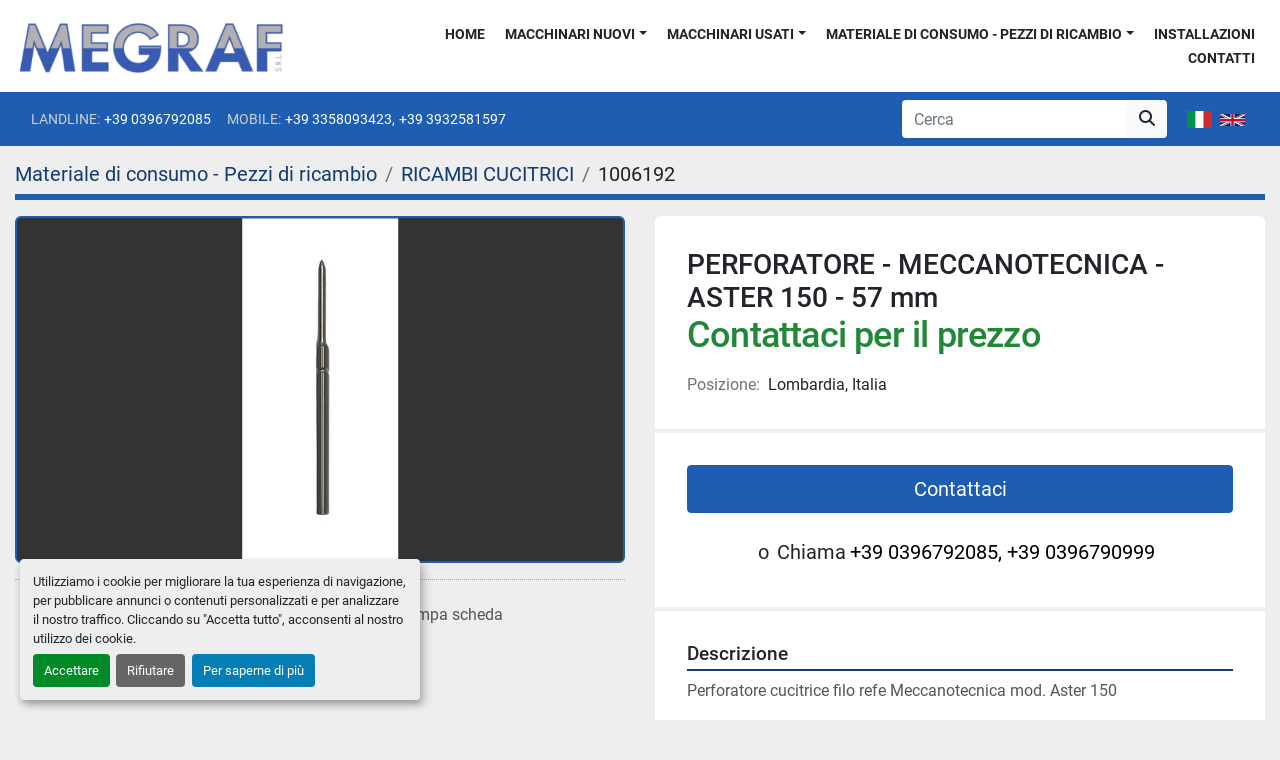

--- FILE ---
content_type: text/html; charset=utf-8
request_url: https://www.megrafsrl.it/annunci/1006192-perforatore-meccanotecnica-aster-150-57-mm
body_size: 6307
content:
<!DOCTYPE html><html id="mh" lang="it"><head><title>Nuovo PERFORATORE - MECCANOTECNICA - ASTER 150 - 57 mm in vendita presso Lombardia, Italia</title><meta content="Nuovo PERFORATORE - MECCANOTECNICA - ASTER 150 - 57 mm in vendita presso Lombardia, Italia" property="title" /><meta content="text/html; charset=UTF-8" http-equiv="Content-Type" /><meta content="width=device-width, initial-scale=1.0" name="viewport" /><meta content="Perforatore cucitrice filo refe Meccanotecnica mod. Aster 150. Codice: 71922, Lunghezza: 57 mm." name="description" /><meta content="wss://system.machinio.com/cable" name="cable-url" /><meta content="Perforatore cucitrice filo refe Meccanotecnica mod. Aster 150. Codice: 71922, Lunghezza: 57 mm." property="og:description" /><meta content="Nuovo PERFORATORE - MECCANOTECNICA - ASTER 150 - 57 mm in vendita presso Lombardia, Italia" property="og:title" /><meta content="website" property="og:type" /><meta content="summary_large_image" property="twitter:card" /><meta content="Nuovo PERFORATORE - MECCANOTECNICA - ASTER 150 - 57 mm in vendita presso Lombardia, Italia" property="twitter:title" /><meta content="Perforatore cucitrice filo refe Meccanotecnica mod. Aster 150. Codice: 71922, Lunghezza: 57 mm." property="twitter:description" /><meta content="https://i.machineryhost.com/bd5f891a5043bc2cb0a64629f6ae8d67/large-perforatore-meccanotecnica-aster-150-57-mm.jpg" property="twitter:image" /><link href="https://i.machineryhost.com" rel="preconnect" /><link href="https://i.system.machinio.com" rel="preconnect" /><link href="https://s3.amazonaws.com" rel="preconnect" /><meta content="https://i.machineryhost.com/bd5f891a5043bc2cb0a64629f6ae8d67/large-perforatore-meccanotecnica-aster-150-57-mm.jpg" property="og:image" /><link rel="stylesheet" href="/styles/custom-2de836950c93b0f8849846c7e8a1e48d.css" media="all" /><link rel="stylesheet" href="/packs/css/918-ca3a6288.css" media="all" />
<link rel="stylesheet" href="/packs/css/application-5f9e7bfe.css" media="all" /><style>.site-footer__logo img,.site-header__logo img{max-height:60px}.site-header.power_2 .primary-nav__item{margin-left:10px;margin-right:10px}.site-header.power_2 .primary-nav__link{font-size:14px}
</style><link href="https://www.megrafsrl.it/annunci/1006192-perforatore-meccanotecnica-aster-150-57-mm" rel="canonical" /><meta content="https://www.megrafsrl.it/annunci/1006192-perforatore-meccanotecnica-aster-150-57-mm" property="og:url" /><link href="https://www.megrafsrl.it/annunci/1006192-perforatore-meccanotecnica-aster-150-57-mm" rel="alternate" hreflang="it" /><link href="https://www.megrafsrl.it/annunci/1006192-perforatore-meccanotecnica-aster-150-57-mm" rel="alternate" hreflang="x-default" /><link href="https://www.megrafsrl.it/en/listings/1006192-piercer-meccanotecnica-aster-150" rel="alternate" hreflang="en" /><link rel="icon" type="image/x-icon" href="https://f.machineryhost.com/20e9c2818b6098e9efdf50c806c38fc9/favicon.png" /><link rel="apple-touch-icon" type="image/png" href="https://f.machineryhost.com/20e9c2818b6098e9efdf50c806c38fc9/favicon.png" /><script id="json-ld" type="application/ld+json">{"@context":"https://schema.org/","@type":"Product","name":"PERFORATORE - MECCANOTECNICA - ASTER 150 - 57 mm","description":"Perforatore cucitrice filo refe Meccanotecnica mod. Aster 150 Codice: 71922 | Lunghezza: 57 mm","productID":1006192,"category":"Materiale di consumo - Pezzi di ricambio","offers":{"@type":"Offer","url":"https://www.megrafsrl.it/annunci/1006192-perforatore-meccanotecnica-aster-150-57-mm","itemCondition":"https://schema.org/NewCondition","availability":"http://schema.org/InStock","seller":"Megraf srl"},"image":["https://i.machineryhost.com/bd5f891a5043bc2cb0a64629f6ae8d67/large-perforatore-meccanotecnica-aster-150-57-mm.jpg"]}</script><script id="json-ld" type="application/ld+json">{ "@context" : "https://schema.org", "@type" : "LocalBusiness", "name" : "Megraf srl", "address" : "Megraf srl - Via Trivulzina 13/56 - Int. 24 20864 - Agrate Brianza (MB)", "url" : "https://www.megrafsrl.it", "image": "https://f.machineryhost.com/94fc4a218e7f33adfdb5815842c24968/logo.png", "telephone" : "+39 0396792085, +39 0396790999"}</script></head><body class="body-s2114 body-xl-container"><code data-configs="{&quot;currency&quot;:&quot;eur&quot;,&quot;convert_prices&quot;:false,&quot;gdpr_compliance&quot;:true,&quot;currency_iso_code&quot;:false,&quot;show_webshop_stripe_invoice_checkout_hint&quot;:false,&quot;private_price_webshop&quot;:false,&quot;enable_listing_quantity&quot;:false,&quot;allow_offer&quot;:false,&quot;terms_of_sales_path&quot;:null,&quot;automated_locale&quot;:false,&quot;primary_language_code&quot;:&quot;it&quot;,&quot;manual_languages&quot;:[&quot;it&quot;,&quot;en&quot;],&quot;controller_name&quot;:&quot;listings&quot;,&quot;webshop_type&quot;:&quot;ecommerce&quot;,&quot;create_webshop_lead&quot;:null,&quot;display_cookies_consent&quot;:true,&quot;privacy_policy_page&quot;:null,&quot;contact_form_attach_files_limit&quot;:10,&quot;submit_order_button_text&quot;:null,&quot;shopping_cart_header_title&quot;:null,&quot;custom_newsletter_button_title&quot;:null,&quot;restrict_lead_submission_by_buyer_location&quot;:false}"></code><div class="page-wrapper"><div class="hidden-print header-layout"><header class="site-header power_2 sticky-nav" id="site-header"><div class="site-header__content"><div class="container"><div class="row"><div class="col-12 d-flex align-items-center justify-content-between"><div class="d-flex align-items-center justify-content-center pr-2"><div class="site-header__logo  "><a class="" href="/"><img class="" alt="Megraf srl" src="https://f.machineryhost.com/94fc4a218e7f33adfdb5815842c24968/logo.png" /></a></div></div><nav class="primary-nav"><ul class="primary-nav__navbar"><li class="primary-nav__item home"><a class="primary-nav__link" href="/">Home</a></li><li class="primary-nav__item"><div class="dropdown primary-nav__dropdown"><div aria-expanded="false" aria-haspopup="true" class="primary-nav__link dropdown-toggle" id="newDropdownMenuButton" role="button"><a href="/nuova">Macchinari nuovi</a></div><div aria-labelledby="newDropdownMenuButton" class="dropdown-menu primary-nav__dropdown-menu m-0"><div class="overflow-auto" style="max-height: 600px;"><div class="d-flex"><div class="primary-nav__link-block multicolumn px-2" style="column-count: 3;"><a class="dropdown-item" href="/nuova/arsd">ARSD</a><a class="dropdown-item" href="/nuova/arsd-e">ARSD-E</a><a class="dropdown-item" href="/nuova/arsd-s">ARSD-S</a><a class="dropdown-item" href="/nuova/brossuratrici">BROSSURATRICI</a><a class="dropdown-item" href="/nuova/copertinatrici">COPERTINATRICI</a><a class="dropdown-item" href="/nuova/digital-sewing-mg-14p">DIGITAL SEWING MG 14P</a><a class="dropdown-item" href="/nuova/fascicolatori">FASCICOLATORI</a><a class="dropdown-item" href="/nuova/fustelle">FUSTELLE</a><a class="dropdown-item" href="/nuova/pressa-canaletto">PRESSA CANALETTO</a><a class="dropdown-item" href="/nuova/pressa-dorsi">PRESSA DORSI</a><a class="dropdown-item" href="/nuova/pressa-segnature">PRESSA SEGNATURE</a><a class="dropdown-item" href="/nuova/sovraccoperta">SOVRACCOPERTA</a><hr /><a class="dropdown-item view-all" href="/nuova">Vedi tutto</a></div></div></div></div></div></li><li class="primary-nav__item"><div class="dropdown primary-nav__dropdown"><div aria-expanded="false" aria-haspopup="true" class="primary-nav__link dropdown-toggle" id="usedDropdownMenuButton" role="button"><a href="/usata">Macchinari usati</a></div><div aria-labelledby="usedDropdownMenuButton" class="dropdown-menu primary-nav__dropdown-menu m-0"><div class="overflow-auto" style="max-height: 600px;"><div class="d-flex"><div class="primary-nav__link-block multicolumn px-2" style="column-count: 3;"><a class="dropdown-item" href="/usata/accessori">ACCESSORI</a><a class="dropdown-item" href="/usata/brossuratrici">BROSSURATRICI</a><a class="dropdown-item" href="/usata/carrelli-elevatori">CARRELLI ELEVATORI</a><a class="dropdown-item" href="/usata/cartonato">CARTONATO</a><a class="dropdown-item" href="/usata/copertinatrici">COPERTINATRICI</a><a class="dropdown-item" href="/usata/cordonatrici">CORDONATRICI</a><a class="dropdown-item" href="/usata/cucitrici-filo-refe">CUCITRICI FILO REFE</a><a class="dropdown-item" href="/usata/fascicolatori">FASCICOLATORI</a><a class="dropdown-item" href="/usata/foratrice">FORATRICE</a><a class="dropdown-item" href="/usata/incassatrici">INCASSATRICI</a><a class="dropdown-item" href="/usata/incolla-risguardi">INCOLLA-RISGUARDI</a><a class="dropdown-item" href="/usata/lineari">LINEARI</a><a class="dropdown-item" href="/usata/mettilibro">METTILIBRO</a><a class="dropdown-item" href="/usata/multifunzione">MULTIFUNZIONE</a><a class="dropdown-item" href="/usata/piegatrici">PIEGATRICI</a><a class="dropdown-item" href="/usata/plastificatrici">PLASTIFICATRICI</a><a class="dropdown-item" href="/usata/punto-metallico">PUNTO METALLICO</a><a class="dropdown-item" href="/usata/punto-sigillo">PUNTO SIGILLO</a><a class="dropdown-item" href="/usata/raccoglitrici">RACCOGLITRICI</a><a class="dropdown-item" href="/usata/rilegatrici">RILEGATRICI</a><a class="dropdown-item" href="/usata/sistemi-cucitura-digitale">SISTEMI CUCITURA DIGITALE</a><a class="dropdown-item" href="/usata/stacker">STACKER</a><a class="dropdown-item" href="/usata/trilaterali">TRILATERALI</a><a class="dropdown-item" href="/usata/varie">VARIE</a><hr /><a class="dropdown-item view-all" href="/usata">Vedi tutto</a></div></div></div></div></div></li><li class="primary-nav__item"><div class="dropdown primary-nav__dropdown"><div aria-expanded="false" aria-haspopup="true" class="primary-nav__link dropdown-toggle" id="separateInventoryDropdownMenuButton" role="button"><a href="/materiale-di-consumo-pezzi-di-ricambio">Materiale di consumo - Pezzi di ricambio</a></div><div aria-labelledby="separateInventoryDropdownMenuButton" class="dropdown-menu primary-nav__dropdown-menu m-0"><div class="d-flex"><div class="primary-nav__link-block multicolumn px-2" style="column-count: 3;"><a class="dropdown-item" href="/materiale-di-consumo-pezzi-di-ricambio/aghi">AGHI</a><a class="dropdown-item" href="/materiale-di-consumo-pezzi-di-ricambio/crochet">CROCHET</a><a class="dropdown-item" href="/materiale-di-consumo-pezzi-di-ricambio/filo-metallico">FILO METALLICO</a><a class="dropdown-item" href="/materiale-di-consumo-pezzi-di-ricambio/filo-refe">FILO REFE</a><a class="dropdown-item" href="/materiale-di-consumo-pezzi-di-ricambio/filo-termosaldante">FILO TERMOSALDANTE</a><a class="dropdown-item" href="/materiale-di-consumo-pezzi-di-ricambio/punte-trapano-carta">PUNTE TRAPANO CARTA</a><a class="dropdown-item" href="/materiale-di-consumo-pezzi-di-ricambio/ricambi-cucitrici">RICAMBI CUCITRICI</a><a class="dropdown-item" href="/materiale-di-consumo-pezzi-di-ricambio/ricambi-punto-metallico">RICAMBI PUNTO METALLICO</a><a class="dropdown-item" href="/materiale-di-consumo-pezzi-di-ricambio/ricambi-raccoglitrici">RICAMBI RACCOGLITRICI</a><a class="dropdown-item" href="/materiale-di-consumo-pezzi-di-ricambio/ricambi-trilaterali">RICAMBI TRILATERALI</a><a class="dropdown-item" href="/materiale-di-consumo-pezzi-di-ricambio/varie">VARIE</a><a class="dropdown-item" href="/materiale-di-consumo-pezzi-di-ricambio/ventose">VENTOSE</a><a class="dropdown-item" href="/materiale-di-consumo-pezzi-di-ricambio/ventose-piatte">VENTOSE PIATTE</a><hr /><a class="dropdown-item view-all" href="/materiale-di-consumo-pezzi-di-ricambio">Vedi tutto</a></div></div></div></div></li><li class="primary-nav__item"><a class="primary-nav__link" href="/installazioni">Installazioni</a></li><li class="primary-nav__item"><a class="primary-nav__link" href="/pagine/contatti">Contatti</a></li></ul></nav><div class="hamburger-wrapper d-flex d-lg-none align-items-center" data-role="hamburger-menu"><button aria-label="Menu" class="hamburger hamburger--spin d-flex align-items-center" type="button"><div class="hamburger-box"><div class="hamburger-inner"></div></div></button><h5 class="ml-2 mb-0">Menu</h5></div></div></div></div></div><div class="site-header__bottom bg-primary py-2"><div class="container"><div class="d-flex flex-column flex-xl-row align-items-xl-center justify-content-xl-between"><div class="site-header__description--2 mr-xl-auto px-3"><div class="d-flex flex-column flex-md-row mb-3 mb-xl-0"><div class="d-flex flex-column flex-sm-row mr-md-3 mb-2 mb-md-0"> <div class="mr-1">LANDLINE:</div><a class="notranslate" href="tel:390396792085">+39 0396792085</a></div><div class="d-flex flex-column flex-sm-row"> <div class="mr-1">MOBILE:</div><a class="notranslate mr-1" href="tel:393358093423">+39 3358093423,</a> <a class="notranslate" href="tel:3903932581597">+39 3932581597</a></div></div></div><div class="d-flex flex-column flex-sm-row align-items-center ml-xl-3"><form action="/annunci" class="d-flex flex-grow-1 w-100 site-header__search-bar" id="site-header-search-bar" method="get"><input aria-label="Search" autocomplete="off" class="site-header__search-bar__input ui-autocomplete-input form-control  notranslate" data-role="searchbar" name="q" placeholder="Cerca" type="search" /><button class="text-nowrap btn btn-light site-header__search-bar__submit" id="btn__search" title="submit" type="submit"><i class="fa fa-search"></i></button></form><div class="site-header__languages-widget hidden-print mx-3 my-2" id="site-header-languages-widget"><div class="google-translate google-translate-list d-flex"><a class="px-1" data-lang="it" href="#"><img alt="it" src="/packs/static/node_modules/svg-country-flags/svg/it-58e75cebaf765e503d29.svg" /></a><a class="px-1" data-lang="en" href="#"><img alt="en-GB" src="/packs/static/node_modules/svg-country-flags/svg/gb-880efdae8333a77ffdf9.svg" /></a></div></div></div></div></div></div></header></div><div class="page-layout" id="page-layout"><div class="page-inner" id="page-inner"><div class="listing-show default" data-listing-id="1006192" role="main"><div class="container"><div class="index-header__outer row mt-2"><div class="index-header col-12"><div class="index-header__inner"><nav aria-label="breadcrumb" class="py-2"><ol class="breadcrumb" itemscope="" itemtype="http://schema.org/BreadcrumbList"><li class="breadcrumb-item" itemid="/materiale-di-consumo-pezzi-di-ricambio" itemprop="itemListElement" itemscope="" itemtype="http://schema.org/ListItem"><meta content="1" itemprop="position" /><a itemprop="item" itemtype="http://schema.org/Thing" itemid="/materiale-di-consumo-pezzi-di-ricambio" itemscope="itemscope" aria-label="Materiale di consumo - Pezzi di ricambio" href="/materiale-di-consumo-pezzi-di-ricambio"><span itemprop="name">Materiale di consumo - Pezzi di ricambio</span></a></li><li class="breadcrumb-item" itemid="/materiale-di-consumo-pezzi-di-ricambio/ricambi-cucitrici" itemprop="itemListElement" itemscope="" itemtype="http://schema.org/ListItem"><meta content="2" itemprop="position" /><a itemprop="item" itemtype="http://schema.org/Thing" itemid="/materiale-di-consumo-pezzi-di-ricambio/ricambi-cucitrici" itemscope="itemscope" aria-label="RICAMBI CUCITRICI" href="/materiale-di-consumo-pezzi-di-ricambio/ricambi-cucitrici"><span itemprop="name">RICAMBI CUCITRICI</span></a></li><li class="breadcrumb-item active" itemid="/annunci/1006192-perforatore-meccanotecnica-aster-150-57-mm" itemprop="itemListElement" itemscope="" itemtype="http://schema.org/ListItem"><meta content="3" itemprop="position" /><meta content="/annunci/1006192-perforatore-meccanotecnica-aster-150-57-mm" itemid="/annunci/1006192-perforatore-meccanotecnica-aster-150-57-mm" itemprop="item" itemscope="" itemtype="http://schema.org/Thing" /><span content="PERFORATORE - MECCANOTECNICA - ASTER 150 - 57 mm" itemprop="name">1006192</span></li></ol></nav></div></div></div><div class="pb-5"><div class="row"><div class="col-sm-12 col-lg-6"><div class="d-md-none bg-white rounded-top p-4 mb-3"><h3 class="show-info__title default-listing-title m-0">PERFORATORE - MECCANOTECNICA - ASTER 150 - 57 mm</h3></div><div class="sticky-gallery"><div class="gallery w-100" id="gallery"><div class="gallery__item overflow-hidden gallery__item--16-9 object-fit--auto"><img alt="PERFORATORE - MECCANOTECNICA - ASTER 150 - 57 mm" data-index="-1" class="gallery-image" data-image-index="-1" fetchpriority="high" itemprop="image" src="https://i.machineryhost.com/bd5f891a5043bc2cb0a64629f6ae8d67/large-perforatore-meccanotecnica-aster-150-57-mm.jpg" /></div></div><div class="utility-button__wrapper utility-button__wrapper--show d-print-none"><button aria-label="Share via Email" class="btn email-button" data-email-lang="it" data-listing-id="1006192" id="js-email"><i aria-hidden="true" class="fa-sharp fa-solid fa-envelope"></i><span class="ml-2">Condividere tramite email</span></button><button aria-label="Print Listing" class="btn print-button" data-role="js-print"><i class="fa-sharp fa-solid fa-print"></i><span class="ml-2">Stampa scheda</span></button></div></div></div><div class="col-12 col-lg-6"><div class="show-info position-relative"><div class="show-info__header d-flex flex-column gap-16"><h1 class="show-info__title default-listing-title d-none d-md-block mb-0">PERFORATORE - MECCANOTECNICA - ASTER 150 - 57 mm</h1><div class="d-flex justify-content-between"><div class="d-flex flex-column"><h4 class="show-info__price mb-3"><div class="listing-price-data  d-flex flex-wrap align-items-end"><span class="primary-price">Contattaci per il prezzo</span></div></h4></div></div><p class="show-info__location mb-2"><span class="text-muted mr-2">Posizione:</span>Lombardia, Italia</p></div><div class="show-info__contact-details"><button class="contact-seller-button js-contact-btn btn btn-lg btn-block hidden-print btn-primary" data-listing-id="1006192">Contattaci</button><div class="show-info__contact-details__phone d-flex flex-wrap align-items-center justify-content-center"><span class="show-info__contact-details__or">o</span><div class="d-flex p-2"><span class="mr-1">Chiama </span><a class="show-info__contact-details__phone-link notranslate contact-tracking" href="tel:+390396792085,+390396790999">+39 0396792085, +39 0396790999</a></div><div class="show-info__contact-details__social"></div></div></div><div class="show-info__description"><h3 class="show-info__section-heading">Descrizione</h3><div class="show-info__section-text ql-editor p-0 overflow-hidden"><p>Perforatore cucitrice filo refe Meccanotecnica mod. Aster 150</p></div><div class="show-info__description-toggle__wrapper hidden-print"><a class="show-info__description-toggle description-toggle btn px-0" href="#" id="description-toggle">Mostra tutto</a></div></div><div class="show-info__specifications text-xs"><h3 class="show-info__section-heading d-flex justify-content-between align-items-end">Specifiche</h3><table class="w-100 table-xs-fixed"><tbody><tr><td>Condizione</td><td class="text-xs-ellipsis"><link itemprop="itemCondition" href="http://schema.org/NewCondition" />Nuovo</td></tr><tr><td>Codice</td><td class="text-break">71922</td></tr><tr><td>Lunghezza</td><td class="text-break">57 mm</td></tr></tbody></table></div></div></div></div></div></div></div></div><footer class="site-footer glorage" id="site-footer"><div class="site-footer__main-bar"><div class="container"><div class="row"><div class="col-12 col-xl-4 col-xxl-3 mb-3 mb-lg-0 text-center text-xl-left d-flex flex-column justify-content-between"><div class="w-100"><h3 class="mb-3">Contattaci</h3><div class="site-footer__contacts d-flex flex-column"><div class="site-footer__contacts__item phone"><a class="contact-tracking phone notranslate" href="tel:+390396792085+390396790999"> +39 0396792085, +39 0396790999</a></div><div class="email site-footer__contacts__item"><a class="contact-tracking email notranslate" href="mailto:info@megrafsrl.it"> info@megrafsrl.it</a></div></div></div><div class="site-footer__wrapper-1 d-flex flex-wrap justify-content-center justify-content-xl-start"><div class="external-links d-flex flex-wrap justify-content-center"><a aria-label="youtube" class="social-link notranslate youtube btn btn-primary p-0 d-inline-flex flex-wrap align-items-center justify-content-center" href="http://www.youtube.com/megrafsrl" rel="noopener" target="_blank"><i class="fa-youtube fa-brands"></i><span class="sr-only">youtube</span></a></div><a aria-label="In cima" class="to-the-top btn btn-dark d-inline-flex align-items-center justify-content-center" href=""><i class="fa fa-arrow-circle-up"></i></a></div></div><div class="col-12 col-xl-8 col-xxl-9 d-flex flex-column justify-content-between"><ul class="footer-nav nav mt-3 mt-xl-0 w-100 justify-content-center justify-content-xl-end"><li class="footer-nav__item"><a class="footer-nav__link active" href="/annunci">Inventario</a></li><li class="footer-nav__item"><a class="footer-nav__link active" href="/materiale-di-consumo-pezzi-di-ricambio">Materiale di consumo - Pezzi di ricambio</a></li><li class="footer-nav__item"><a class="footer-nav__link active" href="/installazioni">Installazioni</a></li><li class="footer-nav__item"><a class="footer-nav__link active" href="/pagine/contatti">Contatti</a></li></ul><div class="w-100 d-flex flex-column align-items-center align-items-xl-end justify-content-center justify-content-xl-end"><div class="site-footer__logo mb-3 mt-3 "><a class="" aria-label="Megraf srl" href="/"><img alt="Megraf srl" class="lazy" data-src="https://f.machineryhost.com/94fc4a218e7f33adfdb5815842c24968/logo.png" /></a></div><div class="site-footer__description text-center text-xl-right"><p>P.Iva 02911300966</p></div></div></div></div></div></div><div class="site-footer__bottom-bar py-3"><div class="container"><div class="d-flex flex-column flex-md-row justify-content-center align-items-center"><div class="cookies small mx-2 my-1"><a class="consent-modal-button" href="#">Personalizza le preferenze sui Cookies</a></div><div class="backlink small text-center mx-2 my-1"><a href="https://www.machinio.it/system" rel="noopener" target="_blank">Machinio System</a> sito web di <a href="https://www.machinio.it" rel="noopener" target="_blank">Machinio</a></div></div></div></div></footer><div class="fixed_container d-print-none"></div></div></div><script>
//<![CDATA[
var _rollbarConfig = {
  accessToken: "aec4e181ec6a45498ca430cb2d1dcff8",
  captureUncaught: true,
  captureUnhandledRejections: true,
  ignoredMessages: [
    '(.*)QuotaExceededError:(.*)',
    '(.*)DOM Exception 22:(.*)',
    'QuotaExceededError(.*)',
    'DOM Exception 22(.*)',
    'DOM Exception 22: QuotaExceededError: An attempt was made to add something to storage that exceeded the quota.',
    'The quota has been exceeded.',
    'Object Not Found Matching Id',
    'Script error.',
    '(.*)[lgst]\\.a\\.init is not a function\\.(.*)',
    "SyntaxError: Unexpected keyword 'this'",
    "Cannot read properties of null \\(reading .style.\\)",
    "null is not an object \\(evaluating .a\\.style.\\)",
    "Can't find variable: gmo",
    "scrollReadRandom",
    "replaceChildren is not a function",
    "Cannot read properties of undefined \\(reading .value.\\)"
  ],
  payload: {
    environment: "production"
  }
};
//]]>
</script><script src="/packs/js/runtime-4e83ecbc66661d7bb1f5.js" defer="defer"></script>
<script src="/packs/js/692-1ab0e0c46d8705502bce.js" defer="defer"></script>
<script src="/packs/js/706-cee65121c381e619848d.js" defer="defer"></script>
<script src="/packs/js/635-0afd58c9e729fe544641.js" defer="defer"></script>
<script src="/packs/js/918-9a6f14d0cc992d20f83e.js" defer="defer"></script>
<script src="/packs/js/236-7fa987d4f1b56984a996.js" defer="defer"></script>
<script src="/packs/js/application-d35cafb9d75c188ecef8.js" defer="defer"></script>
<script src="/packs/js/624-94c5ec60afc06453862e.js" defer="defer"></script>
<script src="/packs/js/rollbar-1c051f26f9e7b1752fca.js" defer="defer"></script>
<script src="/packs/js/528-7b8c29e36f679da2e684.js" defer="defer"></script>
<script src="/packs/js/cookies_consent-5e05f4df80b8df00f7e6.js" defer="defer"></script>
<script src="/packs/js/368-8e0a32fe4c52b049fb40.js" defer="defer"></script>
<script src="/packs/js/language_widget-58659b39e43d76f18ca7.js" defer="defer"></script>
<script src="/packs/js/764-c077c878bdeb25835260.js" defer="defer"></script>
<script src="/packs/js/841-90387483698fdd9030e6.js" defer="defer"></script>
<script src="/packs/js/gallery-fa2cce6480da9465cc71.js" defer="defer"></script>
<script src="/packs/js/sticky_header-60e519ca963dffe0bd64.js" defer="defer"></script>
<script src="/packs/js/owl_carousel-dca796c866e00378e552.js" defer="defer"></script><script>
var all = document.getElementsByClassName('sticky-nav');
for (var i = 0; i < all.length; i++) {
  all[i].style.zIndex = 1000;
}
</script><script crossorigin="anonymous" src="https://kit.fontawesome.com/722e3adc3e.js"></script><script src="https://cdnjs.cloudflare.com/polyfill/v3/polyfill.min.js?version=4.8.0&amp;features=Element.prototype.replaceChildren"></script></body></html>

--- FILE ---
content_type: text/css
request_url: https://www.megrafsrl.it/packs/css/918-ca3a6288.css
body_size: 17373
content:
/*!
 * jQuery UI Autocomplete 1.13.2
 * http://jqueryui.com
 *
 * Copyright jQuery Foundation and other contributors
 * Released under the MIT license.
 * http://jquery.org/license
 *
 * http://api.jqueryui.com/autocomplete/#theming
 */.ui-autocomplete{cursor:default;left:0;position:absolute;top:0}.daterangepicker{background-color:#fff;border:1px solid #ddd;border-radius:4px;color:inherit;display:none;font-family:arial;font-size:15px;left:20px;line-height:1em;margin-top:7px;max-width:none;padding:0;position:absolute;top:100px;width:278px;z-index:3001}.daterangepicker:after,.daterangepicker:before{border-bottom-color:rgba(0,0,0,.2);content:"";display:inline-block;position:absolute}.daterangepicker:before{border-bottom:7px solid #ccc;border-left:7px solid transparent;border-right:7px solid transparent;top:-7px}.daterangepicker:after{border-bottom:6px solid #fff;border-left:6px solid transparent;border-right:6px solid transparent;top:-6px}.daterangepicker.opensleft:before{right:9px}.daterangepicker.opensleft:after{right:10px}.daterangepicker.openscenter:after,.daterangepicker.openscenter:before{left:0;margin-left:auto;margin-right:auto;right:0;width:0}.daterangepicker.opensright:before{left:9px}.daterangepicker.opensright:after{left:10px}.daterangepicker.drop-up{margin-top:-7px}.daterangepicker.drop-up:before{border-bottom:initial;border-top:7px solid #ccc;bottom:-7px;top:auto}.daterangepicker.drop-up:after{border-bottom:initial;border-top:6px solid #fff;bottom:-6px;top:auto}.daterangepicker.single .daterangepicker .ranges,.daterangepicker.single .drp-calendar{float:none}.daterangepicker.single .drp-selected{display:none}.daterangepicker.show-calendar .drp-buttons,.daterangepicker.show-calendar .drp-calendar{display:block}.daterangepicker.auto-apply .drp-buttons{display:none}.daterangepicker .drp-calendar{display:none;max-width:270px}.daterangepicker .drp-calendar.left{padding:8px 0 8px 8px}.daterangepicker .drp-calendar.right{padding:8px}.daterangepicker .drp-calendar.single .calendar-table{border:none}.daterangepicker .calendar-table .next span,.daterangepicker .calendar-table .prev span{border:solid #000;border-radius:0;border-width:0 2px 2px 0;color:#fff;display:inline-block;padding:3px}.daterangepicker .calendar-table .next span{transform:rotate(-45deg);-webkit-transform:rotate(-45deg)}.daterangepicker .calendar-table .prev span{transform:rotate(135deg);-webkit-transform:rotate(135deg)}.daterangepicker .calendar-table td,.daterangepicker .calendar-table th{border:1px solid transparent;border-radius:4px;cursor:pointer;font-size:12px;height:24px;line-height:24px;min-width:32px;text-align:center;vertical-align:middle;white-space:nowrap;width:32px}.daterangepicker .calendar-table{background-color:#fff;border:1px solid #fff;border-radius:4px}.daterangepicker .calendar-table table{border-collapse:collapse;border-spacing:0;margin:0;width:100%}.daterangepicker td.available:hover,.daterangepicker th.available:hover{background-color:#eee;border-color:transparent;color:inherit}.daterangepicker td.week,.daterangepicker th.week{color:#ccc;font-size:80%}.daterangepicker td.off,.daterangepicker td.off.end-date,.daterangepicker td.off.in-range,.daterangepicker td.off.start-date{background-color:#fff;border-color:transparent;color:#999}.daterangepicker td.in-range{background-color:#ebf4f8;border-color:transparent;border-radius:0;color:#000}.daterangepicker td.start-date{border-radius:4px 0 0 4px}.daterangepicker td.end-date{border-radius:0 4px 4px 0}.daterangepicker td.start-date.end-date{border-radius:4px}.daterangepicker td.active,.daterangepicker td.active:hover{background-color:#357ebd;border-color:transparent;color:#fff}.daterangepicker th.month{width:auto}.daterangepicker option.disabled,.daterangepicker td.disabled{color:#999;cursor:not-allowed;text-decoration:line-through}.daterangepicker select.monthselect,.daterangepicker select.yearselect{cursor:default;font-size:12px;height:auto;margin:0;padding:1px}.daterangepicker select.monthselect{margin-right:2%;width:56%}.daterangepicker select.yearselect{width:40%}.daterangepicker select.ampmselect,.daterangepicker select.hourselect,.daterangepicker select.minuteselect,.daterangepicker select.secondselect{background:#eee;border:1px solid #eee;font-size:12px;margin:0 auto;outline:0;padding:2px;width:50px}.daterangepicker .calendar-time{line-height:30px;margin:4px auto 0;position:relative;text-align:center}.daterangepicker .calendar-time select.disabled{color:#ccc;cursor:not-allowed}.daterangepicker .drp-buttons{border-top:1px solid #ddd;clear:both;display:none;line-height:12px;padding:8px;text-align:right;vertical-align:middle}.daterangepicker .drp-selected{display:inline-block;font-size:12px;padding-right:8px}.daterangepicker .drp-buttons .btn{font-size:12px;font-weight:700;margin-left:8px;padding:4px 8px}.daterangepicker.show-ranges.single.rtl .drp-calendar.left{border-right:1px solid #ddd}.daterangepicker.show-ranges.single.ltr .drp-calendar.left{border-left:1px solid #ddd}.daterangepicker.show-ranges.rtl .drp-calendar.right{border-right:1px solid #ddd}.daterangepicker.show-ranges.ltr .drp-calendar.left{border-left:1px solid #ddd}.daterangepicker .ranges{float:none;margin:0;text-align:left}.daterangepicker.show-calendar .ranges{margin-top:8px}.daterangepicker .ranges ul{list-style:none;margin:0 auto;padding:0;width:100%}.daterangepicker .ranges li{cursor:pointer;font-size:12px;padding:8px 12px}.daterangepicker .ranges li:hover{background-color:#eee}.daterangepicker .ranges li.active{background-color:#08c;color:#fff}@media(min-width:564px){.daterangepicker{width:auto}.daterangepicker .ranges ul{width:140px}.daterangepicker.single .ranges ul{width:100%}.daterangepicker.single .drp-calendar.left{clear:none}.daterangepicker.single .drp-calendar,.daterangepicker.single .ranges{float:left}.daterangepicker{direction:ltr;text-align:left}.daterangepicker .drp-calendar.left{clear:left;margin-right:0}.daterangepicker .drp-calendar.left .calendar-table{border-bottom-right-radius:0;border-right:none;border-top-right-radius:0}.daterangepicker .drp-calendar.right{margin-left:0}.daterangepicker .drp-calendar.right .calendar-table{border-bottom-left-radius:0;border-left:none;border-top-left-radius:0}.daterangepicker .drp-calendar.left .calendar-table{padding-right:8px}.daterangepicker .drp-calendar,.daterangepicker .ranges{float:left}}@media(min-width:730px){.daterangepicker .ranges{float:left;width:auto}.daterangepicker.rtl .ranges{float:right}.daterangepicker .drp-calendar.left{clear:none!important}}
/*!
 * animate.css -https://daneden.github.io/animate.css/
 * Version - 3.7.2
 * Licensed under the MIT license - http://opensource.org/licenses/MIT
 *
 * Copyright (c) 2019 Daniel Eden
 */@-webkit-keyframes bounce{0%,20%,53%,80%,to{-webkit-animation-timing-function:cubic-bezier(.215,.61,.355,1);animation-timing-function:cubic-bezier(.215,.61,.355,1);-webkit-transform:translateZ(0);transform:translateZ(0)}40%,43%{-webkit-animation-timing-function:cubic-bezier(.755,.05,.855,.06);animation-timing-function:cubic-bezier(.755,.05,.855,.06);-webkit-transform:translate3d(0,-30px,0);transform:translate3d(0,-30px,0)}70%{-webkit-animation-timing-function:cubic-bezier(.755,.05,.855,.06);animation-timing-function:cubic-bezier(.755,.05,.855,.06);-webkit-transform:translate3d(0,-15px,0);transform:translate3d(0,-15px,0)}90%{-webkit-transform:translate3d(0,-4px,0);transform:translate3d(0,-4px,0)}}@keyframes bounce{0%,20%,53%,80%,to{-webkit-animation-timing-function:cubic-bezier(.215,.61,.355,1);animation-timing-function:cubic-bezier(.215,.61,.355,1);-webkit-transform:translateZ(0);transform:translateZ(0)}40%,43%{-webkit-animation-timing-function:cubic-bezier(.755,.05,.855,.06);animation-timing-function:cubic-bezier(.755,.05,.855,.06);-webkit-transform:translate3d(0,-30px,0);transform:translate3d(0,-30px,0)}70%{-webkit-animation-timing-function:cubic-bezier(.755,.05,.855,.06);animation-timing-function:cubic-bezier(.755,.05,.855,.06);-webkit-transform:translate3d(0,-15px,0);transform:translate3d(0,-15px,0)}90%{-webkit-transform:translate3d(0,-4px,0);transform:translate3d(0,-4px,0)}}.bounce{-webkit-animation-name:bounce;animation-name:bounce;-webkit-transform-origin:center bottom;transform-origin:center bottom}@-webkit-keyframes flash{0%,50%,to{opacity:1}25%,75%{opacity:0}}@keyframes flash{0%,50%,to{opacity:1}25%,75%{opacity:0}}.flash{-webkit-animation-name:flash;animation-name:flash}@-webkit-keyframes pulse{0%{-webkit-transform:scaleX(1);transform:scaleX(1)}50%{-webkit-transform:scale3d(1.05,1.05,1.05);transform:scale3d(1.05,1.05,1.05)}to{-webkit-transform:scaleX(1);transform:scaleX(1)}}@keyframes pulse{0%{-webkit-transform:scaleX(1);transform:scaleX(1)}50%{-webkit-transform:scale3d(1.05,1.05,1.05);transform:scale3d(1.05,1.05,1.05)}to{-webkit-transform:scaleX(1);transform:scaleX(1)}}.pulse{-webkit-animation-name:pulse;animation-name:pulse}@-webkit-keyframes rubberBand{0%{-webkit-transform:scaleX(1);transform:scaleX(1)}30%{-webkit-transform:scale3d(1.25,.75,1);transform:scale3d(1.25,.75,1)}40%{-webkit-transform:scale3d(.75,1.25,1);transform:scale3d(.75,1.25,1)}50%{-webkit-transform:scale3d(1.15,.85,1);transform:scale3d(1.15,.85,1)}65%{-webkit-transform:scale3d(.95,1.05,1);transform:scale3d(.95,1.05,1)}75%{-webkit-transform:scale3d(1.05,.95,1);transform:scale3d(1.05,.95,1)}to{-webkit-transform:scaleX(1);transform:scaleX(1)}}@keyframes rubberBand{0%{-webkit-transform:scaleX(1);transform:scaleX(1)}30%{-webkit-transform:scale3d(1.25,.75,1);transform:scale3d(1.25,.75,1)}40%{-webkit-transform:scale3d(.75,1.25,1);transform:scale3d(.75,1.25,1)}50%{-webkit-transform:scale3d(1.15,.85,1);transform:scale3d(1.15,.85,1)}65%{-webkit-transform:scale3d(.95,1.05,1);transform:scale3d(.95,1.05,1)}75%{-webkit-transform:scale3d(1.05,.95,1);transform:scale3d(1.05,.95,1)}to{-webkit-transform:scaleX(1);transform:scaleX(1)}}.rubberBand{-webkit-animation-name:rubberBand;animation-name:rubberBand}@-webkit-keyframes shake{0%,to{-webkit-transform:translateZ(0);transform:translateZ(0)}10%,30%,50%,70%,90%{-webkit-transform:translate3d(-10px,0,0);transform:translate3d(-10px,0,0)}20%,40%,60%,80%{-webkit-transform:translate3d(10px,0,0);transform:translate3d(10px,0,0)}}@keyframes shake{0%,to{-webkit-transform:translateZ(0);transform:translateZ(0)}10%,30%,50%,70%,90%{-webkit-transform:translate3d(-10px,0,0);transform:translate3d(-10px,0,0)}20%,40%,60%,80%{-webkit-transform:translate3d(10px,0,0);transform:translate3d(10px,0,0)}}.shake{-webkit-animation-name:shake;animation-name:shake}@-webkit-keyframes headShake{0%{-webkit-transform:translateX(0);transform:translateX(0)}6.5%{-webkit-transform:translateX(-6px) rotateY(-9deg);transform:translateX(-6px) rotateY(-9deg)}18.5%{-webkit-transform:translateX(5px) rotateY(7deg);transform:translateX(5px) rotateY(7deg)}31.5%{-webkit-transform:translateX(-3px) rotateY(-5deg);transform:translateX(-3px) rotateY(-5deg)}43.5%{-webkit-transform:translateX(2px) rotateY(3deg);transform:translateX(2px) rotateY(3deg)}50%{-webkit-transform:translateX(0);transform:translateX(0)}}@keyframes headShake{0%{-webkit-transform:translateX(0);transform:translateX(0)}6.5%{-webkit-transform:translateX(-6px) rotateY(-9deg);transform:translateX(-6px) rotateY(-9deg)}18.5%{-webkit-transform:translateX(5px) rotateY(7deg);transform:translateX(5px) rotateY(7deg)}31.5%{-webkit-transform:translateX(-3px) rotateY(-5deg);transform:translateX(-3px) rotateY(-5deg)}43.5%{-webkit-transform:translateX(2px) rotateY(3deg);transform:translateX(2px) rotateY(3deg)}50%{-webkit-transform:translateX(0);transform:translateX(0)}}.headShake{-webkit-animation-name:headShake;animation-name:headShake;-webkit-animation-timing-function:ease-in-out;animation-timing-function:ease-in-out}@-webkit-keyframes swing{20%{-webkit-transform:rotate(15deg);transform:rotate(15deg)}40%{-webkit-transform:rotate(-10deg);transform:rotate(-10deg)}60%{-webkit-transform:rotate(5deg);transform:rotate(5deg)}80%{-webkit-transform:rotate(-5deg);transform:rotate(-5deg)}to{-webkit-transform:rotate(0deg);transform:rotate(0deg)}}@keyframes swing{20%{-webkit-transform:rotate(15deg);transform:rotate(15deg)}40%{-webkit-transform:rotate(-10deg);transform:rotate(-10deg)}60%{-webkit-transform:rotate(5deg);transform:rotate(5deg)}80%{-webkit-transform:rotate(-5deg);transform:rotate(-5deg)}to{-webkit-transform:rotate(0deg);transform:rotate(0deg)}}.swing{-webkit-animation-name:swing;animation-name:swing;-webkit-transform-origin:top center;transform-origin:top center}@-webkit-keyframes tada{0%{-webkit-transform:scaleX(1);transform:scaleX(1)}10%,20%{-webkit-transform:scale3d(.9,.9,.9) rotate(-3deg);transform:scale3d(.9,.9,.9) rotate(-3deg)}30%,50%,70%,90%{-webkit-transform:scale3d(1.1,1.1,1.1) rotate(3deg);transform:scale3d(1.1,1.1,1.1) rotate(3deg)}40%,60%,80%{-webkit-transform:scale3d(1.1,1.1,1.1) rotate(-3deg);transform:scale3d(1.1,1.1,1.1) rotate(-3deg)}to{-webkit-transform:scaleX(1);transform:scaleX(1)}}@keyframes tada{0%{-webkit-transform:scaleX(1);transform:scaleX(1)}10%,20%{-webkit-transform:scale3d(.9,.9,.9) rotate(-3deg);transform:scale3d(.9,.9,.9) rotate(-3deg)}30%,50%,70%,90%{-webkit-transform:scale3d(1.1,1.1,1.1) rotate(3deg);transform:scale3d(1.1,1.1,1.1) rotate(3deg)}40%,60%,80%{-webkit-transform:scale3d(1.1,1.1,1.1) rotate(-3deg);transform:scale3d(1.1,1.1,1.1) rotate(-3deg)}to{-webkit-transform:scaleX(1);transform:scaleX(1)}}.tada{-webkit-animation-name:tada;animation-name:tada}@-webkit-keyframes wobble{0%{-webkit-transform:translateZ(0);transform:translateZ(0)}15%{-webkit-transform:translate3d(-25%,0,0) rotate(-5deg);transform:translate3d(-25%,0,0) rotate(-5deg)}30%{-webkit-transform:translate3d(20%,0,0) rotate(3deg);transform:translate3d(20%,0,0) rotate(3deg)}45%{-webkit-transform:translate3d(-15%,0,0) rotate(-3deg);transform:translate3d(-15%,0,0) rotate(-3deg)}60%{-webkit-transform:translate3d(10%,0,0) rotate(2deg);transform:translate3d(10%,0,0) rotate(2deg)}75%{-webkit-transform:translate3d(-5%,0,0) rotate(-1deg);transform:translate3d(-5%,0,0) rotate(-1deg)}to{-webkit-transform:translateZ(0);transform:translateZ(0)}}@keyframes wobble{0%{-webkit-transform:translateZ(0);transform:translateZ(0)}15%{-webkit-transform:translate3d(-25%,0,0) rotate(-5deg);transform:translate3d(-25%,0,0) rotate(-5deg)}30%{-webkit-transform:translate3d(20%,0,0) rotate(3deg);transform:translate3d(20%,0,0) rotate(3deg)}45%{-webkit-transform:translate3d(-15%,0,0) rotate(-3deg);transform:translate3d(-15%,0,0) rotate(-3deg)}60%{-webkit-transform:translate3d(10%,0,0) rotate(2deg);transform:translate3d(10%,0,0) rotate(2deg)}75%{-webkit-transform:translate3d(-5%,0,0) rotate(-1deg);transform:translate3d(-5%,0,0) rotate(-1deg)}to{-webkit-transform:translateZ(0);transform:translateZ(0)}}.wobble{-webkit-animation-name:wobble;animation-name:wobble}@-webkit-keyframes jello{0%,11.1%,to{-webkit-transform:translateZ(0);transform:translateZ(0)}22.2%{-webkit-transform:skewX(-12.5deg) skewY(-12.5deg);transform:skewX(-12.5deg) skewY(-12.5deg)}33.3%{-webkit-transform:skewX(6.25deg) skewY(6.25deg);transform:skewX(6.25deg) skewY(6.25deg)}44.4%{-webkit-transform:skewX(-3.125deg) skewY(-3.125deg);transform:skewX(-3.125deg) skewY(-3.125deg)}55.5%{-webkit-transform:skewX(1.5625deg) skewY(1.5625deg);transform:skewX(1.5625deg) skewY(1.5625deg)}66.6%{-webkit-transform:skewX(-.78125deg) skewY(-.78125deg);transform:skewX(-.78125deg) skewY(-.78125deg)}77.7%{-webkit-transform:skewX(.390625deg) skewY(.390625deg);transform:skewX(.390625deg) skewY(.390625deg)}88.8%{-webkit-transform:skewX(-.1953125deg) skewY(-.1953125deg);transform:skewX(-.1953125deg) skewY(-.1953125deg)}}@keyframes jello{0%,11.1%,to{-webkit-transform:translateZ(0);transform:translateZ(0)}22.2%{-webkit-transform:skewX(-12.5deg) skewY(-12.5deg);transform:skewX(-12.5deg) skewY(-12.5deg)}33.3%{-webkit-transform:skewX(6.25deg) skewY(6.25deg);transform:skewX(6.25deg) skewY(6.25deg)}44.4%{-webkit-transform:skewX(-3.125deg) skewY(-3.125deg);transform:skewX(-3.125deg) skewY(-3.125deg)}55.5%{-webkit-transform:skewX(1.5625deg) skewY(1.5625deg);transform:skewX(1.5625deg) skewY(1.5625deg)}66.6%{-webkit-transform:skewX(-.78125deg) skewY(-.78125deg);transform:skewX(-.78125deg) skewY(-.78125deg)}77.7%{-webkit-transform:skewX(.390625deg) skewY(.390625deg);transform:skewX(.390625deg) skewY(.390625deg)}88.8%{-webkit-transform:skewX(-.1953125deg) skewY(-.1953125deg);transform:skewX(-.1953125deg) skewY(-.1953125deg)}}.jello{-webkit-animation-name:jello;animation-name:jello;-webkit-transform-origin:center;transform-origin:center}@-webkit-keyframes heartBeat{0%{-webkit-transform:scale(1);transform:scale(1)}14%{-webkit-transform:scale(1.3);transform:scale(1.3)}28%{-webkit-transform:scale(1);transform:scale(1)}42%{-webkit-transform:scale(1.3);transform:scale(1.3)}70%{-webkit-transform:scale(1);transform:scale(1)}}@keyframes heartBeat{0%{-webkit-transform:scale(1);transform:scale(1)}14%{-webkit-transform:scale(1.3);transform:scale(1.3)}28%{-webkit-transform:scale(1);transform:scale(1)}42%{-webkit-transform:scale(1.3);transform:scale(1.3)}70%{-webkit-transform:scale(1);transform:scale(1)}}.heartBeat{-webkit-animation-duration:1.3s;animation-duration:1.3s;-webkit-animation-name:heartBeat;animation-name:heartBeat;-webkit-animation-timing-function:ease-in-out;animation-timing-function:ease-in-out}@-webkit-keyframes bounceIn{0%,20%,40%,60%,80%,to{-webkit-animation-timing-function:cubic-bezier(.215,.61,.355,1);animation-timing-function:cubic-bezier(.215,.61,.355,1)}0%{opacity:0;-webkit-transform:scale3d(.3,.3,.3);transform:scale3d(.3,.3,.3)}20%{-webkit-transform:scale3d(1.1,1.1,1.1);transform:scale3d(1.1,1.1,1.1)}40%{-webkit-transform:scale3d(.9,.9,.9);transform:scale3d(.9,.9,.9)}60%{opacity:1;-webkit-transform:scale3d(1.03,1.03,1.03);transform:scale3d(1.03,1.03,1.03)}80%{-webkit-transform:scale3d(.97,.97,.97);transform:scale3d(.97,.97,.97)}to{opacity:1;-webkit-transform:scaleX(1);transform:scaleX(1)}}@keyframes bounceIn{0%,20%,40%,60%,80%,to{-webkit-animation-timing-function:cubic-bezier(.215,.61,.355,1);animation-timing-function:cubic-bezier(.215,.61,.355,1)}0%{opacity:0;-webkit-transform:scale3d(.3,.3,.3);transform:scale3d(.3,.3,.3)}20%{-webkit-transform:scale3d(1.1,1.1,1.1);transform:scale3d(1.1,1.1,1.1)}40%{-webkit-transform:scale3d(.9,.9,.9);transform:scale3d(.9,.9,.9)}60%{opacity:1;-webkit-transform:scale3d(1.03,1.03,1.03);transform:scale3d(1.03,1.03,1.03)}80%{-webkit-transform:scale3d(.97,.97,.97);transform:scale3d(.97,.97,.97)}to{opacity:1;-webkit-transform:scaleX(1);transform:scaleX(1)}}.bounceIn{-webkit-animation-duration:.75s;animation-duration:.75s;-webkit-animation-name:bounceIn;animation-name:bounceIn}@-webkit-keyframes bounceInDown{0%,60%,75%,90%,to{-webkit-animation-timing-function:cubic-bezier(.215,.61,.355,1);animation-timing-function:cubic-bezier(.215,.61,.355,1)}0%{opacity:0;-webkit-transform:translate3d(0,-3000px,0);transform:translate3d(0,-3000px,0)}60%{opacity:1;-webkit-transform:translate3d(0,25px,0);transform:translate3d(0,25px,0)}75%{-webkit-transform:translate3d(0,-10px,0);transform:translate3d(0,-10px,0)}90%{-webkit-transform:translate3d(0,5px,0);transform:translate3d(0,5px,0)}to{-webkit-transform:translateZ(0);transform:translateZ(0)}}@keyframes bounceInDown{0%,60%,75%,90%,to{-webkit-animation-timing-function:cubic-bezier(.215,.61,.355,1);animation-timing-function:cubic-bezier(.215,.61,.355,1)}0%{opacity:0;-webkit-transform:translate3d(0,-3000px,0);transform:translate3d(0,-3000px,0)}60%{opacity:1;-webkit-transform:translate3d(0,25px,0);transform:translate3d(0,25px,0)}75%{-webkit-transform:translate3d(0,-10px,0);transform:translate3d(0,-10px,0)}90%{-webkit-transform:translate3d(0,5px,0);transform:translate3d(0,5px,0)}to{-webkit-transform:translateZ(0);transform:translateZ(0)}}.bounceInDown{-webkit-animation-name:bounceInDown;animation-name:bounceInDown}@-webkit-keyframes bounceInLeft{0%,60%,75%,90%,to{-webkit-animation-timing-function:cubic-bezier(.215,.61,.355,1);animation-timing-function:cubic-bezier(.215,.61,.355,1)}0%{opacity:0;-webkit-transform:translate3d(-3000px,0,0);transform:translate3d(-3000px,0,0)}60%{opacity:1;-webkit-transform:translate3d(25px,0,0);transform:translate3d(25px,0,0)}75%{-webkit-transform:translate3d(-10px,0,0);transform:translate3d(-10px,0,0)}90%{-webkit-transform:translate3d(5px,0,0);transform:translate3d(5px,0,0)}to{-webkit-transform:translateZ(0);transform:translateZ(0)}}@keyframes bounceInLeft{0%,60%,75%,90%,to{-webkit-animation-timing-function:cubic-bezier(.215,.61,.355,1);animation-timing-function:cubic-bezier(.215,.61,.355,1)}0%{opacity:0;-webkit-transform:translate3d(-3000px,0,0);transform:translate3d(-3000px,0,0)}60%{opacity:1;-webkit-transform:translate3d(25px,0,0);transform:translate3d(25px,0,0)}75%{-webkit-transform:translate3d(-10px,0,0);transform:translate3d(-10px,0,0)}90%{-webkit-transform:translate3d(5px,0,0);transform:translate3d(5px,0,0)}to{-webkit-transform:translateZ(0);transform:translateZ(0)}}.bounceInLeft{-webkit-animation-name:bounceInLeft;animation-name:bounceInLeft}@-webkit-keyframes bounceInRight{0%,60%,75%,90%,to{-webkit-animation-timing-function:cubic-bezier(.215,.61,.355,1);animation-timing-function:cubic-bezier(.215,.61,.355,1)}0%{opacity:0;-webkit-transform:translate3d(3000px,0,0);transform:translate3d(3000px,0,0)}60%{opacity:1;-webkit-transform:translate3d(-25px,0,0);transform:translate3d(-25px,0,0)}75%{-webkit-transform:translate3d(10px,0,0);transform:translate3d(10px,0,0)}90%{-webkit-transform:translate3d(-5px,0,0);transform:translate3d(-5px,0,0)}to{-webkit-transform:translateZ(0);transform:translateZ(0)}}@keyframes bounceInRight{0%,60%,75%,90%,to{-webkit-animation-timing-function:cubic-bezier(.215,.61,.355,1);animation-timing-function:cubic-bezier(.215,.61,.355,1)}0%{opacity:0;-webkit-transform:translate3d(3000px,0,0);transform:translate3d(3000px,0,0)}60%{opacity:1;-webkit-transform:translate3d(-25px,0,0);transform:translate3d(-25px,0,0)}75%{-webkit-transform:translate3d(10px,0,0);transform:translate3d(10px,0,0)}90%{-webkit-transform:translate3d(-5px,0,0);transform:translate3d(-5px,0,0)}to{-webkit-transform:translateZ(0);transform:translateZ(0)}}.bounceInRight{-webkit-animation-name:bounceInRight;animation-name:bounceInRight}@-webkit-keyframes bounceInUp{0%,60%,75%,90%,to{-webkit-animation-timing-function:cubic-bezier(.215,.61,.355,1);animation-timing-function:cubic-bezier(.215,.61,.355,1)}0%{opacity:0;-webkit-transform:translate3d(0,3000px,0);transform:translate3d(0,3000px,0)}60%{opacity:1;-webkit-transform:translate3d(0,-20px,0);transform:translate3d(0,-20px,0)}75%{-webkit-transform:translate3d(0,10px,0);transform:translate3d(0,10px,0)}90%{-webkit-transform:translate3d(0,-5px,0);transform:translate3d(0,-5px,0)}to{-webkit-transform:translateZ(0);transform:translateZ(0)}}@keyframes bounceInUp{0%,60%,75%,90%,to{-webkit-animation-timing-function:cubic-bezier(.215,.61,.355,1);animation-timing-function:cubic-bezier(.215,.61,.355,1)}0%{opacity:0;-webkit-transform:translate3d(0,3000px,0);transform:translate3d(0,3000px,0)}60%{opacity:1;-webkit-transform:translate3d(0,-20px,0);transform:translate3d(0,-20px,0)}75%{-webkit-transform:translate3d(0,10px,0);transform:translate3d(0,10px,0)}90%{-webkit-transform:translate3d(0,-5px,0);transform:translate3d(0,-5px,0)}to{-webkit-transform:translateZ(0);transform:translateZ(0)}}.bounceInUp{-webkit-animation-name:bounceInUp;animation-name:bounceInUp}@-webkit-keyframes bounceOut{20%{-webkit-transform:scale3d(.9,.9,.9);transform:scale3d(.9,.9,.9)}50%,55%{opacity:1;-webkit-transform:scale3d(1.1,1.1,1.1);transform:scale3d(1.1,1.1,1.1)}to{opacity:0;-webkit-transform:scale3d(.3,.3,.3);transform:scale3d(.3,.3,.3)}}@keyframes bounceOut{20%{-webkit-transform:scale3d(.9,.9,.9);transform:scale3d(.9,.9,.9)}50%,55%{opacity:1;-webkit-transform:scale3d(1.1,1.1,1.1);transform:scale3d(1.1,1.1,1.1)}to{opacity:0;-webkit-transform:scale3d(.3,.3,.3);transform:scale3d(.3,.3,.3)}}.bounceOut{-webkit-animation-duration:.75s;animation-duration:.75s;-webkit-animation-name:bounceOut;animation-name:bounceOut}@-webkit-keyframes bounceOutDown{20%{-webkit-transform:translate3d(0,10px,0);transform:translate3d(0,10px,0)}40%,45%{opacity:1;-webkit-transform:translate3d(0,-20px,0);transform:translate3d(0,-20px,0)}to{opacity:0;-webkit-transform:translate3d(0,2000px,0);transform:translate3d(0,2000px,0)}}@keyframes bounceOutDown{20%{-webkit-transform:translate3d(0,10px,0);transform:translate3d(0,10px,0)}40%,45%{opacity:1;-webkit-transform:translate3d(0,-20px,0);transform:translate3d(0,-20px,0)}to{opacity:0;-webkit-transform:translate3d(0,2000px,0);transform:translate3d(0,2000px,0)}}.bounceOutDown{-webkit-animation-name:bounceOutDown;animation-name:bounceOutDown}@-webkit-keyframes bounceOutLeft{20%{opacity:1;-webkit-transform:translate3d(20px,0,0);transform:translate3d(20px,0,0)}to{opacity:0;-webkit-transform:translate3d(-2000px,0,0);transform:translate3d(-2000px,0,0)}}@keyframes bounceOutLeft{20%{opacity:1;-webkit-transform:translate3d(20px,0,0);transform:translate3d(20px,0,0)}to{opacity:0;-webkit-transform:translate3d(-2000px,0,0);transform:translate3d(-2000px,0,0)}}.bounceOutLeft{-webkit-animation-name:bounceOutLeft;animation-name:bounceOutLeft}@-webkit-keyframes bounceOutRight{20%{opacity:1;-webkit-transform:translate3d(-20px,0,0);transform:translate3d(-20px,0,0)}to{opacity:0;-webkit-transform:translate3d(2000px,0,0);transform:translate3d(2000px,0,0)}}@keyframes bounceOutRight{20%{opacity:1;-webkit-transform:translate3d(-20px,0,0);transform:translate3d(-20px,0,0)}to{opacity:0;-webkit-transform:translate3d(2000px,0,0);transform:translate3d(2000px,0,0)}}.bounceOutRight{-webkit-animation-name:bounceOutRight;animation-name:bounceOutRight}@-webkit-keyframes bounceOutUp{20%{-webkit-transform:translate3d(0,-10px,0);transform:translate3d(0,-10px,0)}40%,45%{opacity:1;-webkit-transform:translate3d(0,20px,0);transform:translate3d(0,20px,0)}to{opacity:0;-webkit-transform:translate3d(0,-2000px,0);transform:translate3d(0,-2000px,0)}}@keyframes bounceOutUp{20%{-webkit-transform:translate3d(0,-10px,0);transform:translate3d(0,-10px,0)}40%,45%{opacity:1;-webkit-transform:translate3d(0,20px,0);transform:translate3d(0,20px,0)}to{opacity:0;-webkit-transform:translate3d(0,-2000px,0);transform:translate3d(0,-2000px,0)}}.bounceOutUp{-webkit-animation-name:bounceOutUp;animation-name:bounceOutUp}@-webkit-keyframes fadeIn{0%{opacity:0}to{opacity:1}}@keyframes fadeIn{0%{opacity:0}to{opacity:1}}.fadeIn{-webkit-animation-name:fadeIn;animation-name:fadeIn}@-webkit-keyframes fadeInDown{0%{opacity:0;-webkit-transform:translate3d(0,-100%,0);transform:translate3d(0,-100%,0)}to{opacity:1;-webkit-transform:translateZ(0);transform:translateZ(0)}}@keyframes fadeInDown{0%{opacity:0;-webkit-transform:translate3d(0,-100%,0);transform:translate3d(0,-100%,0)}to{opacity:1;-webkit-transform:translateZ(0);transform:translateZ(0)}}.fadeInDown{-webkit-animation-name:fadeInDown;animation-name:fadeInDown}@-webkit-keyframes fadeInDownBig{0%{opacity:0;-webkit-transform:translate3d(0,-2000px,0);transform:translate3d(0,-2000px,0)}to{opacity:1;-webkit-transform:translateZ(0);transform:translateZ(0)}}@keyframes fadeInDownBig{0%{opacity:0;-webkit-transform:translate3d(0,-2000px,0);transform:translate3d(0,-2000px,0)}to{opacity:1;-webkit-transform:translateZ(0);transform:translateZ(0)}}.fadeInDownBig{-webkit-animation-name:fadeInDownBig;animation-name:fadeInDownBig}@-webkit-keyframes fadeInLeft{0%{opacity:0;-webkit-transform:translate3d(-100%,0,0);transform:translate3d(-100%,0,0)}to{opacity:1;-webkit-transform:translateZ(0);transform:translateZ(0)}}@keyframes fadeInLeft{0%{opacity:0;-webkit-transform:translate3d(-100%,0,0);transform:translate3d(-100%,0,0)}to{opacity:1;-webkit-transform:translateZ(0);transform:translateZ(0)}}.fadeInLeft{-webkit-animation-name:fadeInLeft;animation-name:fadeInLeft}@-webkit-keyframes fadeInLeftBig{0%{opacity:0;-webkit-transform:translate3d(-2000px,0,0);transform:translate3d(-2000px,0,0)}to{opacity:1;-webkit-transform:translateZ(0);transform:translateZ(0)}}@keyframes fadeInLeftBig{0%{opacity:0;-webkit-transform:translate3d(-2000px,0,0);transform:translate3d(-2000px,0,0)}to{opacity:1;-webkit-transform:translateZ(0);transform:translateZ(0)}}.fadeInLeftBig{-webkit-animation-name:fadeInLeftBig;animation-name:fadeInLeftBig}@-webkit-keyframes fadeInRight{0%{opacity:0;-webkit-transform:translate3d(100%,0,0);transform:translate3d(100%,0,0)}to{opacity:1;-webkit-transform:translateZ(0);transform:translateZ(0)}}@keyframes fadeInRight{0%{opacity:0;-webkit-transform:translate3d(100%,0,0);transform:translate3d(100%,0,0)}to{opacity:1;-webkit-transform:translateZ(0);transform:translateZ(0)}}.fadeInRight{-webkit-animation-name:fadeInRight;animation-name:fadeInRight}@-webkit-keyframes fadeInRightBig{0%{opacity:0;-webkit-transform:translate3d(2000px,0,0);transform:translate3d(2000px,0,0)}to{opacity:1;-webkit-transform:translateZ(0);transform:translateZ(0)}}@keyframes fadeInRightBig{0%{opacity:0;-webkit-transform:translate3d(2000px,0,0);transform:translate3d(2000px,0,0)}to{opacity:1;-webkit-transform:translateZ(0);transform:translateZ(0)}}.fadeInRightBig{-webkit-animation-name:fadeInRightBig;animation-name:fadeInRightBig}@-webkit-keyframes fadeInUp{0%{opacity:0;-webkit-transform:translate3d(0,100%,0);transform:translate3d(0,100%,0)}to{opacity:1;-webkit-transform:translateZ(0);transform:translateZ(0)}}@keyframes fadeInUp{0%{opacity:0;-webkit-transform:translate3d(0,100%,0);transform:translate3d(0,100%,0)}to{opacity:1;-webkit-transform:translateZ(0);transform:translateZ(0)}}.fadeInUp{-webkit-animation-name:fadeInUp;animation-name:fadeInUp}@-webkit-keyframes fadeInUpBig{0%{opacity:0;-webkit-transform:translate3d(0,2000px,0);transform:translate3d(0,2000px,0)}to{opacity:1;-webkit-transform:translateZ(0);transform:translateZ(0)}}@keyframes fadeInUpBig{0%{opacity:0;-webkit-transform:translate3d(0,2000px,0);transform:translate3d(0,2000px,0)}to{opacity:1;-webkit-transform:translateZ(0);transform:translateZ(0)}}.fadeInUpBig{-webkit-animation-name:fadeInUpBig;animation-name:fadeInUpBig}@-webkit-keyframes fadeOut{0%{opacity:1}to{opacity:0}}@keyframes fadeOut{0%{opacity:1}to{opacity:0}}.fadeOut{-webkit-animation-name:fadeOut;animation-name:fadeOut}@-webkit-keyframes fadeOutDown{0%{opacity:1}to{opacity:0;-webkit-transform:translate3d(0,100%,0);transform:translate3d(0,100%,0)}}@keyframes fadeOutDown{0%{opacity:1}to{opacity:0;-webkit-transform:translate3d(0,100%,0);transform:translate3d(0,100%,0)}}.fadeOutDown{-webkit-animation-name:fadeOutDown;animation-name:fadeOutDown}@-webkit-keyframes fadeOutDownBig{0%{opacity:1}to{opacity:0;-webkit-transform:translate3d(0,2000px,0);transform:translate3d(0,2000px,0)}}@keyframes fadeOutDownBig{0%{opacity:1}to{opacity:0;-webkit-transform:translate3d(0,2000px,0);transform:translate3d(0,2000px,0)}}.fadeOutDownBig{-webkit-animation-name:fadeOutDownBig;animation-name:fadeOutDownBig}@-webkit-keyframes fadeOutLeft{0%{opacity:1}to{opacity:0;-webkit-transform:translate3d(-100%,0,0);transform:translate3d(-100%,0,0)}}@keyframes fadeOutLeft{0%{opacity:1}to{opacity:0;-webkit-transform:translate3d(-100%,0,0);transform:translate3d(-100%,0,0)}}.fadeOutLeft{-webkit-animation-name:fadeOutLeft;animation-name:fadeOutLeft}@-webkit-keyframes fadeOutLeftBig{0%{opacity:1}to{opacity:0;-webkit-transform:translate3d(-2000px,0,0);transform:translate3d(-2000px,0,0)}}@keyframes fadeOutLeftBig{0%{opacity:1}to{opacity:0;-webkit-transform:translate3d(-2000px,0,0);transform:translate3d(-2000px,0,0)}}.fadeOutLeftBig{-webkit-animation-name:fadeOutLeftBig;animation-name:fadeOutLeftBig}@-webkit-keyframes fadeOutRight{0%{opacity:1}to{opacity:0;-webkit-transform:translate3d(100%,0,0);transform:translate3d(100%,0,0)}}@keyframes fadeOutRight{0%{opacity:1}to{opacity:0;-webkit-transform:translate3d(100%,0,0);transform:translate3d(100%,0,0)}}.fadeOutRight{-webkit-animation-name:fadeOutRight;animation-name:fadeOutRight}@-webkit-keyframes fadeOutRightBig{0%{opacity:1}to{opacity:0;-webkit-transform:translate3d(2000px,0,0);transform:translate3d(2000px,0,0)}}@keyframes fadeOutRightBig{0%{opacity:1}to{opacity:0;-webkit-transform:translate3d(2000px,0,0);transform:translate3d(2000px,0,0)}}.fadeOutRightBig{-webkit-animation-name:fadeOutRightBig;animation-name:fadeOutRightBig}@-webkit-keyframes fadeOutUp{0%{opacity:1}to{opacity:0;-webkit-transform:translate3d(0,-100%,0);transform:translate3d(0,-100%,0)}}@keyframes fadeOutUp{0%{opacity:1}to{opacity:0;-webkit-transform:translate3d(0,-100%,0);transform:translate3d(0,-100%,0)}}.fadeOutUp{-webkit-animation-name:fadeOutUp;animation-name:fadeOutUp}@-webkit-keyframes fadeOutUpBig{0%{opacity:1}to{opacity:0;-webkit-transform:translate3d(0,-2000px,0);transform:translate3d(0,-2000px,0)}}@keyframes fadeOutUpBig{0%{opacity:1}to{opacity:0;-webkit-transform:translate3d(0,-2000px,0);transform:translate3d(0,-2000px,0)}}.fadeOutUpBig{-webkit-animation-name:fadeOutUpBig;animation-name:fadeOutUpBig}@-webkit-keyframes flip{0%{-webkit-animation-timing-function:ease-out;animation-timing-function:ease-out;-webkit-transform:perspective(400px) scaleX(1) translateZ(0) rotateY(-1turn);transform:perspective(400px) scaleX(1) translateZ(0) rotateY(-1turn)}40%{-webkit-animation-timing-function:ease-out;animation-timing-function:ease-out;-webkit-transform:perspective(400px) scaleX(1) translateZ(150px) rotateY(-190deg);transform:perspective(400px) scaleX(1) translateZ(150px) rotateY(-190deg)}50%{-webkit-animation-timing-function:ease-in;animation-timing-function:ease-in;-webkit-transform:perspective(400px) scaleX(1) translateZ(150px) rotateY(-170deg);transform:perspective(400px) scaleX(1) translateZ(150px) rotateY(-170deg)}80%{-webkit-animation-timing-function:ease-in;animation-timing-function:ease-in;-webkit-transform:perspective(400px) scale3d(.95,.95,.95) translateZ(0) rotateY(0deg);transform:perspective(400px) scale3d(.95,.95,.95) translateZ(0) rotateY(0deg)}to{-webkit-animation-timing-function:ease-in;animation-timing-function:ease-in;-webkit-transform:perspective(400px) scaleX(1) translateZ(0) rotateY(0deg);transform:perspective(400px) scaleX(1) translateZ(0) rotateY(0deg)}}@keyframes flip{0%{-webkit-animation-timing-function:ease-out;animation-timing-function:ease-out;-webkit-transform:perspective(400px) scaleX(1) translateZ(0) rotateY(-1turn);transform:perspective(400px) scaleX(1) translateZ(0) rotateY(-1turn)}40%{-webkit-animation-timing-function:ease-out;animation-timing-function:ease-out;-webkit-transform:perspective(400px) scaleX(1) translateZ(150px) rotateY(-190deg);transform:perspective(400px) scaleX(1) translateZ(150px) rotateY(-190deg)}50%{-webkit-animation-timing-function:ease-in;animation-timing-function:ease-in;-webkit-transform:perspective(400px) scaleX(1) translateZ(150px) rotateY(-170deg);transform:perspective(400px) scaleX(1) translateZ(150px) rotateY(-170deg)}80%{-webkit-animation-timing-function:ease-in;animation-timing-function:ease-in;-webkit-transform:perspective(400px) scale3d(.95,.95,.95) translateZ(0) rotateY(0deg);transform:perspective(400px) scale3d(.95,.95,.95) translateZ(0) rotateY(0deg)}to{-webkit-animation-timing-function:ease-in;animation-timing-function:ease-in;-webkit-transform:perspective(400px) scaleX(1) translateZ(0) rotateY(0deg);transform:perspective(400px) scaleX(1) translateZ(0) rotateY(0deg)}}.animated.flip{-webkit-animation-name:flip;animation-name:flip;-webkit-backface-visibility:visible;backface-visibility:visible}@-webkit-keyframes flipInX{0%{-webkit-animation-timing-function:ease-in;animation-timing-function:ease-in;opacity:0;-webkit-transform:perspective(400px) rotateX(90deg);transform:perspective(400px) rotateX(90deg)}40%{-webkit-animation-timing-function:ease-in;animation-timing-function:ease-in;-webkit-transform:perspective(400px) rotateX(-20deg);transform:perspective(400px) rotateX(-20deg)}60%{opacity:1;-webkit-transform:perspective(400px) rotateX(10deg);transform:perspective(400px) rotateX(10deg)}80%{-webkit-transform:perspective(400px) rotateX(-5deg);transform:perspective(400px) rotateX(-5deg)}to{-webkit-transform:perspective(400px);transform:perspective(400px)}}@keyframes flipInX{0%{-webkit-animation-timing-function:ease-in;animation-timing-function:ease-in;opacity:0;-webkit-transform:perspective(400px) rotateX(90deg);transform:perspective(400px) rotateX(90deg)}40%{-webkit-animation-timing-function:ease-in;animation-timing-function:ease-in;-webkit-transform:perspective(400px) rotateX(-20deg);transform:perspective(400px) rotateX(-20deg)}60%{opacity:1;-webkit-transform:perspective(400px) rotateX(10deg);transform:perspective(400px) rotateX(10deg)}80%{-webkit-transform:perspective(400px) rotateX(-5deg);transform:perspective(400px) rotateX(-5deg)}to{-webkit-transform:perspective(400px);transform:perspective(400px)}}.flipInX{-webkit-animation-name:flipInX;animation-name:flipInX;-webkit-backface-visibility:visible!important;backface-visibility:visible!important}@-webkit-keyframes flipInY{0%{-webkit-animation-timing-function:ease-in;animation-timing-function:ease-in;opacity:0;-webkit-transform:perspective(400px) rotateY(90deg);transform:perspective(400px) rotateY(90deg)}40%{-webkit-animation-timing-function:ease-in;animation-timing-function:ease-in;-webkit-transform:perspective(400px) rotateY(-20deg);transform:perspective(400px) rotateY(-20deg)}60%{opacity:1;-webkit-transform:perspective(400px) rotateY(10deg);transform:perspective(400px) rotateY(10deg)}80%{-webkit-transform:perspective(400px) rotateY(-5deg);transform:perspective(400px) rotateY(-5deg)}to{-webkit-transform:perspective(400px);transform:perspective(400px)}}@keyframes flipInY{0%{-webkit-animation-timing-function:ease-in;animation-timing-function:ease-in;opacity:0;-webkit-transform:perspective(400px) rotateY(90deg);transform:perspective(400px) rotateY(90deg)}40%{-webkit-animation-timing-function:ease-in;animation-timing-function:ease-in;-webkit-transform:perspective(400px) rotateY(-20deg);transform:perspective(400px) rotateY(-20deg)}60%{opacity:1;-webkit-transform:perspective(400px) rotateY(10deg);transform:perspective(400px) rotateY(10deg)}80%{-webkit-transform:perspective(400px) rotateY(-5deg);transform:perspective(400px) rotateY(-5deg)}to{-webkit-transform:perspective(400px);transform:perspective(400px)}}.flipInY{-webkit-animation-name:flipInY;animation-name:flipInY;-webkit-backface-visibility:visible!important;backface-visibility:visible!important}@-webkit-keyframes flipOutX{0%{-webkit-transform:perspective(400px);transform:perspective(400px)}30%{opacity:1;-webkit-transform:perspective(400px) rotateX(-20deg);transform:perspective(400px) rotateX(-20deg)}to{opacity:0;-webkit-transform:perspective(400px) rotateX(90deg);transform:perspective(400px) rotateX(90deg)}}@keyframes flipOutX{0%{-webkit-transform:perspective(400px);transform:perspective(400px)}30%{opacity:1;-webkit-transform:perspective(400px) rotateX(-20deg);transform:perspective(400px) rotateX(-20deg)}to{opacity:0;-webkit-transform:perspective(400px) rotateX(90deg);transform:perspective(400px) rotateX(90deg)}}.flipOutX{-webkit-animation-duration:.75s;animation-duration:.75s;-webkit-animation-name:flipOutX;animation-name:flipOutX;-webkit-backface-visibility:visible!important;backface-visibility:visible!important}@-webkit-keyframes flipOutY{0%{-webkit-transform:perspective(400px);transform:perspective(400px)}30%{opacity:1;-webkit-transform:perspective(400px) rotateY(-15deg);transform:perspective(400px) rotateY(-15deg)}to{opacity:0;-webkit-transform:perspective(400px) rotateY(90deg);transform:perspective(400px) rotateY(90deg)}}@keyframes flipOutY{0%{-webkit-transform:perspective(400px);transform:perspective(400px)}30%{opacity:1;-webkit-transform:perspective(400px) rotateY(-15deg);transform:perspective(400px) rotateY(-15deg)}to{opacity:0;-webkit-transform:perspective(400px) rotateY(90deg);transform:perspective(400px) rotateY(90deg)}}.flipOutY{-webkit-animation-duration:.75s;animation-duration:.75s;-webkit-animation-name:flipOutY;animation-name:flipOutY;-webkit-backface-visibility:visible!important;backface-visibility:visible!important}@-webkit-keyframes lightSpeedIn{0%{opacity:0;-webkit-transform:translate3d(100%,0,0) skewX(-30deg);transform:translate3d(100%,0,0) skewX(-30deg)}60%{opacity:1;-webkit-transform:skewX(20deg);transform:skewX(20deg)}80%{-webkit-transform:skewX(-5deg);transform:skewX(-5deg)}to{-webkit-transform:translateZ(0);transform:translateZ(0)}}@keyframes lightSpeedIn{0%{opacity:0;-webkit-transform:translate3d(100%,0,0) skewX(-30deg);transform:translate3d(100%,0,0) skewX(-30deg)}60%{opacity:1;-webkit-transform:skewX(20deg);transform:skewX(20deg)}80%{-webkit-transform:skewX(-5deg);transform:skewX(-5deg)}to{-webkit-transform:translateZ(0);transform:translateZ(0)}}.lightSpeedIn{-webkit-animation-name:lightSpeedIn;animation-name:lightSpeedIn;-webkit-animation-timing-function:ease-out;animation-timing-function:ease-out}@-webkit-keyframes lightSpeedOut{0%{opacity:1}to{opacity:0;-webkit-transform:translate3d(100%,0,0) skewX(30deg);transform:translate3d(100%,0,0) skewX(30deg)}}@keyframes lightSpeedOut{0%{opacity:1}to{opacity:0;-webkit-transform:translate3d(100%,0,0) skewX(30deg);transform:translate3d(100%,0,0) skewX(30deg)}}.lightSpeedOut{-webkit-animation-name:lightSpeedOut;animation-name:lightSpeedOut;-webkit-animation-timing-function:ease-in;animation-timing-function:ease-in}@-webkit-keyframes rotateIn{0%{opacity:0;-webkit-transform:rotate(-200deg);transform:rotate(-200deg);-webkit-transform-origin:center;transform-origin:center}to{opacity:1;-webkit-transform:translateZ(0);transform:translateZ(0);-webkit-transform-origin:center;transform-origin:center}}@keyframes rotateIn{0%{opacity:0;-webkit-transform:rotate(-200deg);transform:rotate(-200deg);-webkit-transform-origin:center;transform-origin:center}to{opacity:1;-webkit-transform:translateZ(0);transform:translateZ(0);-webkit-transform-origin:center;transform-origin:center}}.rotateIn{-webkit-animation-name:rotateIn;animation-name:rotateIn}@-webkit-keyframes rotateInDownLeft{0%{opacity:0;-webkit-transform:rotate(-45deg);transform:rotate(-45deg);-webkit-transform-origin:left bottom;transform-origin:left bottom}to{opacity:1;-webkit-transform:translateZ(0);transform:translateZ(0);-webkit-transform-origin:left bottom;transform-origin:left bottom}}@keyframes rotateInDownLeft{0%{opacity:0;-webkit-transform:rotate(-45deg);transform:rotate(-45deg);-webkit-transform-origin:left bottom;transform-origin:left bottom}to{opacity:1;-webkit-transform:translateZ(0);transform:translateZ(0);-webkit-transform-origin:left bottom;transform-origin:left bottom}}.rotateInDownLeft{-webkit-animation-name:rotateInDownLeft;animation-name:rotateInDownLeft}@-webkit-keyframes rotateInDownRight{0%{opacity:0;-webkit-transform:rotate(45deg);transform:rotate(45deg);-webkit-transform-origin:right bottom;transform-origin:right bottom}to{opacity:1;-webkit-transform:translateZ(0);transform:translateZ(0);-webkit-transform-origin:right bottom;transform-origin:right bottom}}@keyframes rotateInDownRight{0%{opacity:0;-webkit-transform:rotate(45deg);transform:rotate(45deg);-webkit-transform-origin:right bottom;transform-origin:right bottom}to{opacity:1;-webkit-transform:translateZ(0);transform:translateZ(0);-webkit-transform-origin:right bottom;transform-origin:right bottom}}.rotateInDownRight{-webkit-animation-name:rotateInDownRight;animation-name:rotateInDownRight}@-webkit-keyframes rotateInUpLeft{0%{opacity:0;-webkit-transform:rotate(45deg);transform:rotate(45deg);-webkit-transform-origin:left bottom;transform-origin:left bottom}to{opacity:1;-webkit-transform:translateZ(0);transform:translateZ(0);-webkit-transform-origin:left bottom;transform-origin:left bottom}}@keyframes rotateInUpLeft{0%{opacity:0;-webkit-transform:rotate(45deg);transform:rotate(45deg);-webkit-transform-origin:left bottom;transform-origin:left bottom}to{opacity:1;-webkit-transform:translateZ(0);transform:translateZ(0);-webkit-transform-origin:left bottom;transform-origin:left bottom}}.rotateInUpLeft{-webkit-animation-name:rotateInUpLeft;animation-name:rotateInUpLeft}@-webkit-keyframes rotateInUpRight{0%{opacity:0;-webkit-transform:rotate(-90deg);transform:rotate(-90deg);-webkit-transform-origin:right bottom;transform-origin:right bottom}to{opacity:1;-webkit-transform:translateZ(0);transform:translateZ(0);-webkit-transform-origin:right bottom;transform-origin:right bottom}}@keyframes rotateInUpRight{0%{opacity:0;-webkit-transform:rotate(-90deg);transform:rotate(-90deg);-webkit-transform-origin:right bottom;transform-origin:right bottom}to{opacity:1;-webkit-transform:translateZ(0);transform:translateZ(0);-webkit-transform-origin:right bottom;transform-origin:right bottom}}.rotateInUpRight{-webkit-animation-name:rotateInUpRight;animation-name:rotateInUpRight}@-webkit-keyframes rotateOut{0%{opacity:1;-webkit-transform-origin:center;transform-origin:center}to{opacity:0;-webkit-transform:rotate(200deg);transform:rotate(200deg);-webkit-transform-origin:center;transform-origin:center}}@keyframes rotateOut{0%{opacity:1;-webkit-transform-origin:center;transform-origin:center}to{opacity:0;-webkit-transform:rotate(200deg);transform:rotate(200deg);-webkit-transform-origin:center;transform-origin:center}}.rotateOut{-webkit-animation-name:rotateOut;animation-name:rotateOut}@-webkit-keyframes rotateOutDownLeft{0%{opacity:1;-webkit-transform-origin:left bottom;transform-origin:left bottom}to{opacity:0;-webkit-transform:rotate(45deg);transform:rotate(45deg);-webkit-transform-origin:left bottom;transform-origin:left bottom}}@keyframes rotateOutDownLeft{0%{opacity:1;-webkit-transform-origin:left bottom;transform-origin:left bottom}to{opacity:0;-webkit-transform:rotate(45deg);transform:rotate(45deg);-webkit-transform-origin:left bottom;transform-origin:left bottom}}.rotateOutDownLeft{-webkit-animation-name:rotateOutDownLeft;animation-name:rotateOutDownLeft}@-webkit-keyframes rotateOutDownRight{0%{opacity:1;-webkit-transform-origin:right bottom;transform-origin:right bottom}to{opacity:0;-webkit-transform:rotate(-45deg);transform:rotate(-45deg);-webkit-transform-origin:right bottom;transform-origin:right bottom}}@keyframes rotateOutDownRight{0%{opacity:1;-webkit-transform-origin:right bottom;transform-origin:right bottom}to{opacity:0;-webkit-transform:rotate(-45deg);transform:rotate(-45deg);-webkit-transform-origin:right bottom;transform-origin:right bottom}}.rotateOutDownRight{-webkit-animation-name:rotateOutDownRight;animation-name:rotateOutDownRight}@-webkit-keyframes rotateOutUpLeft{0%{opacity:1;-webkit-transform-origin:left bottom;transform-origin:left bottom}to{opacity:0;-webkit-transform:rotate(-45deg);transform:rotate(-45deg);-webkit-transform-origin:left bottom;transform-origin:left bottom}}@keyframes rotateOutUpLeft{0%{opacity:1;-webkit-transform-origin:left bottom;transform-origin:left bottom}to{opacity:0;-webkit-transform:rotate(-45deg);transform:rotate(-45deg);-webkit-transform-origin:left bottom;transform-origin:left bottom}}.rotateOutUpLeft{-webkit-animation-name:rotateOutUpLeft;animation-name:rotateOutUpLeft}@-webkit-keyframes rotateOutUpRight{0%{opacity:1;-webkit-transform-origin:right bottom;transform-origin:right bottom}to{opacity:0;-webkit-transform:rotate(90deg);transform:rotate(90deg);-webkit-transform-origin:right bottom;transform-origin:right bottom}}@keyframes rotateOutUpRight{0%{opacity:1;-webkit-transform-origin:right bottom;transform-origin:right bottom}to{opacity:0;-webkit-transform:rotate(90deg);transform:rotate(90deg);-webkit-transform-origin:right bottom;transform-origin:right bottom}}.rotateOutUpRight{-webkit-animation-name:rotateOutUpRight;animation-name:rotateOutUpRight}@-webkit-keyframes hinge{0%{-webkit-animation-timing-function:ease-in-out;animation-timing-function:ease-in-out;-webkit-transform-origin:top left;transform-origin:top left}20%,60%{-webkit-animation-timing-function:ease-in-out;animation-timing-function:ease-in-out;-webkit-transform:rotate(80deg);transform:rotate(80deg);-webkit-transform-origin:top left;transform-origin:top left}40%,80%{-webkit-animation-timing-function:ease-in-out;animation-timing-function:ease-in-out;opacity:1;-webkit-transform:rotate(60deg);transform:rotate(60deg);-webkit-transform-origin:top left;transform-origin:top left}to{opacity:0;-webkit-transform:translate3d(0,700px,0);transform:translate3d(0,700px,0)}}@keyframes hinge{0%{-webkit-animation-timing-function:ease-in-out;animation-timing-function:ease-in-out;-webkit-transform-origin:top left;transform-origin:top left}20%,60%{-webkit-animation-timing-function:ease-in-out;animation-timing-function:ease-in-out;-webkit-transform:rotate(80deg);transform:rotate(80deg);-webkit-transform-origin:top left;transform-origin:top left}40%,80%{-webkit-animation-timing-function:ease-in-out;animation-timing-function:ease-in-out;opacity:1;-webkit-transform:rotate(60deg);transform:rotate(60deg);-webkit-transform-origin:top left;transform-origin:top left}to{opacity:0;-webkit-transform:translate3d(0,700px,0);transform:translate3d(0,700px,0)}}.hinge{-webkit-animation-duration:2s;animation-duration:2s;-webkit-animation-name:hinge;animation-name:hinge}@-webkit-keyframes jackInTheBox{0%{opacity:0;-webkit-transform:scale(.1) rotate(30deg);transform:scale(.1) rotate(30deg);-webkit-transform-origin:center bottom;transform-origin:center bottom}50%{-webkit-transform:rotate(-10deg);transform:rotate(-10deg)}70%{-webkit-transform:rotate(3deg);transform:rotate(3deg)}to{opacity:1;-webkit-transform:scale(1);transform:scale(1)}}@keyframes jackInTheBox{0%{opacity:0;-webkit-transform:scale(.1) rotate(30deg);transform:scale(.1) rotate(30deg);-webkit-transform-origin:center bottom;transform-origin:center bottom}50%{-webkit-transform:rotate(-10deg);transform:rotate(-10deg)}70%{-webkit-transform:rotate(3deg);transform:rotate(3deg)}to{opacity:1;-webkit-transform:scale(1);transform:scale(1)}}.jackInTheBox{-webkit-animation-name:jackInTheBox;animation-name:jackInTheBox}@-webkit-keyframes rollIn{0%{opacity:0;-webkit-transform:translate3d(-100%,0,0) rotate(-120deg);transform:translate3d(-100%,0,0) rotate(-120deg)}to{opacity:1;-webkit-transform:translateZ(0);transform:translateZ(0)}}@keyframes rollIn{0%{opacity:0;-webkit-transform:translate3d(-100%,0,0) rotate(-120deg);transform:translate3d(-100%,0,0) rotate(-120deg)}to{opacity:1;-webkit-transform:translateZ(0);transform:translateZ(0)}}.rollIn{-webkit-animation-name:rollIn;animation-name:rollIn}@-webkit-keyframes rollOut{0%{opacity:1}to{opacity:0;-webkit-transform:translate3d(100%,0,0) rotate(120deg);transform:translate3d(100%,0,0) rotate(120deg)}}@keyframes rollOut{0%{opacity:1}to{opacity:0;-webkit-transform:translate3d(100%,0,0) rotate(120deg);transform:translate3d(100%,0,0) rotate(120deg)}}.rollOut{-webkit-animation-name:rollOut;animation-name:rollOut}@-webkit-keyframes zoomIn{0%{opacity:0;-webkit-transform:scale3d(.3,.3,.3);transform:scale3d(.3,.3,.3)}50%{opacity:1}}@keyframes zoomIn{0%{opacity:0;-webkit-transform:scale3d(.3,.3,.3);transform:scale3d(.3,.3,.3)}50%{opacity:1}}.zoomIn{-webkit-animation-name:zoomIn;animation-name:zoomIn}@-webkit-keyframes zoomInDown{0%{-webkit-animation-timing-function:cubic-bezier(.55,.055,.675,.19);animation-timing-function:cubic-bezier(.55,.055,.675,.19);opacity:0;-webkit-transform:scale3d(.1,.1,.1) translate3d(0,-1000px,0);transform:scale3d(.1,.1,.1) translate3d(0,-1000px,0)}60%{-webkit-animation-timing-function:cubic-bezier(.175,.885,.32,1);animation-timing-function:cubic-bezier(.175,.885,.32,1);opacity:1;-webkit-transform:scale3d(.475,.475,.475) translate3d(0,60px,0);transform:scale3d(.475,.475,.475) translate3d(0,60px,0)}}@keyframes zoomInDown{0%{-webkit-animation-timing-function:cubic-bezier(.55,.055,.675,.19);animation-timing-function:cubic-bezier(.55,.055,.675,.19);opacity:0;-webkit-transform:scale3d(.1,.1,.1) translate3d(0,-1000px,0);transform:scale3d(.1,.1,.1) translate3d(0,-1000px,0)}60%{-webkit-animation-timing-function:cubic-bezier(.175,.885,.32,1);animation-timing-function:cubic-bezier(.175,.885,.32,1);opacity:1;-webkit-transform:scale3d(.475,.475,.475) translate3d(0,60px,0);transform:scale3d(.475,.475,.475) translate3d(0,60px,0)}}.zoomInDown{-webkit-animation-name:zoomInDown;animation-name:zoomInDown}@-webkit-keyframes zoomInLeft{0%{-webkit-animation-timing-function:cubic-bezier(.55,.055,.675,.19);animation-timing-function:cubic-bezier(.55,.055,.675,.19);opacity:0;-webkit-transform:scale3d(.1,.1,.1) translate3d(-1000px,0,0);transform:scale3d(.1,.1,.1) translate3d(-1000px,0,0)}60%{-webkit-animation-timing-function:cubic-bezier(.175,.885,.32,1);animation-timing-function:cubic-bezier(.175,.885,.32,1);opacity:1;-webkit-transform:scale3d(.475,.475,.475) translate3d(10px,0,0);transform:scale3d(.475,.475,.475) translate3d(10px,0,0)}}@keyframes zoomInLeft{0%{-webkit-animation-timing-function:cubic-bezier(.55,.055,.675,.19);animation-timing-function:cubic-bezier(.55,.055,.675,.19);opacity:0;-webkit-transform:scale3d(.1,.1,.1) translate3d(-1000px,0,0);transform:scale3d(.1,.1,.1) translate3d(-1000px,0,0)}60%{-webkit-animation-timing-function:cubic-bezier(.175,.885,.32,1);animation-timing-function:cubic-bezier(.175,.885,.32,1);opacity:1;-webkit-transform:scale3d(.475,.475,.475) translate3d(10px,0,0);transform:scale3d(.475,.475,.475) translate3d(10px,0,0)}}.zoomInLeft{-webkit-animation-name:zoomInLeft;animation-name:zoomInLeft}@-webkit-keyframes zoomInRight{0%{-webkit-animation-timing-function:cubic-bezier(.55,.055,.675,.19);animation-timing-function:cubic-bezier(.55,.055,.675,.19);opacity:0;-webkit-transform:scale3d(.1,.1,.1) translate3d(1000px,0,0);transform:scale3d(.1,.1,.1) translate3d(1000px,0,0)}60%{-webkit-animation-timing-function:cubic-bezier(.175,.885,.32,1);animation-timing-function:cubic-bezier(.175,.885,.32,1);opacity:1;-webkit-transform:scale3d(.475,.475,.475) translate3d(-10px,0,0);transform:scale3d(.475,.475,.475) translate3d(-10px,0,0)}}@keyframes zoomInRight{0%{-webkit-animation-timing-function:cubic-bezier(.55,.055,.675,.19);animation-timing-function:cubic-bezier(.55,.055,.675,.19);opacity:0;-webkit-transform:scale3d(.1,.1,.1) translate3d(1000px,0,0);transform:scale3d(.1,.1,.1) translate3d(1000px,0,0)}60%{-webkit-animation-timing-function:cubic-bezier(.175,.885,.32,1);animation-timing-function:cubic-bezier(.175,.885,.32,1);opacity:1;-webkit-transform:scale3d(.475,.475,.475) translate3d(-10px,0,0);transform:scale3d(.475,.475,.475) translate3d(-10px,0,0)}}.zoomInRight{-webkit-animation-name:zoomInRight;animation-name:zoomInRight}@-webkit-keyframes zoomInUp{0%{-webkit-animation-timing-function:cubic-bezier(.55,.055,.675,.19);animation-timing-function:cubic-bezier(.55,.055,.675,.19);opacity:0;-webkit-transform:scale3d(.1,.1,.1) translate3d(0,1000px,0);transform:scale3d(.1,.1,.1) translate3d(0,1000px,0)}60%{-webkit-animation-timing-function:cubic-bezier(.175,.885,.32,1);animation-timing-function:cubic-bezier(.175,.885,.32,1);opacity:1;-webkit-transform:scale3d(.475,.475,.475) translate3d(0,-60px,0);transform:scale3d(.475,.475,.475) translate3d(0,-60px,0)}}@keyframes zoomInUp{0%{-webkit-animation-timing-function:cubic-bezier(.55,.055,.675,.19);animation-timing-function:cubic-bezier(.55,.055,.675,.19);opacity:0;-webkit-transform:scale3d(.1,.1,.1) translate3d(0,1000px,0);transform:scale3d(.1,.1,.1) translate3d(0,1000px,0)}60%{-webkit-animation-timing-function:cubic-bezier(.175,.885,.32,1);animation-timing-function:cubic-bezier(.175,.885,.32,1);opacity:1;-webkit-transform:scale3d(.475,.475,.475) translate3d(0,-60px,0);transform:scale3d(.475,.475,.475) translate3d(0,-60px,0)}}.zoomInUp{-webkit-animation-name:zoomInUp;animation-name:zoomInUp}@-webkit-keyframes zoomOut{0%{opacity:1}50%{opacity:0;-webkit-transform:scale3d(.3,.3,.3);transform:scale3d(.3,.3,.3)}to{opacity:0}}@keyframes zoomOut{0%{opacity:1}50%{opacity:0;-webkit-transform:scale3d(.3,.3,.3);transform:scale3d(.3,.3,.3)}to{opacity:0}}.zoomOut{-webkit-animation-name:zoomOut;animation-name:zoomOut}@-webkit-keyframes zoomOutDown{40%{-webkit-animation-timing-function:cubic-bezier(.55,.055,.675,.19);animation-timing-function:cubic-bezier(.55,.055,.675,.19);opacity:1;-webkit-transform:scale3d(.475,.475,.475) translate3d(0,-60px,0);transform:scale3d(.475,.475,.475) translate3d(0,-60px,0)}to{-webkit-animation-timing-function:cubic-bezier(.175,.885,.32,1);animation-timing-function:cubic-bezier(.175,.885,.32,1);opacity:0;-webkit-transform:scale3d(.1,.1,.1) translate3d(0,2000px,0);transform:scale3d(.1,.1,.1) translate3d(0,2000px,0);-webkit-transform-origin:center bottom;transform-origin:center bottom}}@keyframes zoomOutDown{40%{-webkit-animation-timing-function:cubic-bezier(.55,.055,.675,.19);animation-timing-function:cubic-bezier(.55,.055,.675,.19);opacity:1;-webkit-transform:scale3d(.475,.475,.475) translate3d(0,-60px,0);transform:scale3d(.475,.475,.475) translate3d(0,-60px,0)}to{-webkit-animation-timing-function:cubic-bezier(.175,.885,.32,1);animation-timing-function:cubic-bezier(.175,.885,.32,1);opacity:0;-webkit-transform:scale3d(.1,.1,.1) translate3d(0,2000px,0);transform:scale3d(.1,.1,.1) translate3d(0,2000px,0);-webkit-transform-origin:center bottom;transform-origin:center bottom}}.zoomOutDown{-webkit-animation-name:zoomOutDown;animation-name:zoomOutDown}@-webkit-keyframes zoomOutLeft{40%{opacity:1;-webkit-transform:scale3d(.475,.475,.475) translate3d(42px,0,0);transform:scale3d(.475,.475,.475) translate3d(42px,0,0)}to{opacity:0;-webkit-transform:scale(.1) translate3d(-2000px,0,0);transform:scale(.1) translate3d(-2000px,0,0);-webkit-transform-origin:left center;transform-origin:left center}}@keyframes zoomOutLeft{40%{opacity:1;-webkit-transform:scale3d(.475,.475,.475) translate3d(42px,0,0);transform:scale3d(.475,.475,.475) translate3d(42px,0,0)}to{opacity:0;-webkit-transform:scale(.1) translate3d(-2000px,0,0);transform:scale(.1) translate3d(-2000px,0,0);-webkit-transform-origin:left center;transform-origin:left center}}.zoomOutLeft{-webkit-animation-name:zoomOutLeft;animation-name:zoomOutLeft}@-webkit-keyframes zoomOutRight{40%{opacity:1;-webkit-transform:scale3d(.475,.475,.475) translate3d(-42px,0,0);transform:scale3d(.475,.475,.475) translate3d(-42px,0,0)}to{opacity:0;-webkit-transform:scale(.1) translate3d(2000px,0,0);transform:scale(.1) translate3d(2000px,0,0);-webkit-transform-origin:right center;transform-origin:right center}}@keyframes zoomOutRight{40%{opacity:1;-webkit-transform:scale3d(.475,.475,.475) translate3d(-42px,0,0);transform:scale3d(.475,.475,.475) translate3d(-42px,0,0)}to{opacity:0;-webkit-transform:scale(.1) translate3d(2000px,0,0);transform:scale(.1) translate3d(2000px,0,0);-webkit-transform-origin:right center;transform-origin:right center}}.zoomOutRight{-webkit-animation-name:zoomOutRight;animation-name:zoomOutRight}@-webkit-keyframes zoomOutUp{40%{-webkit-animation-timing-function:cubic-bezier(.55,.055,.675,.19);animation-timing-function:cubic-bezier(.55,.055,.675,.19);opacity:1;-webkit-transform:scale3d(.475,.475,.475) translate3d(0,60px,0);transform:scale3d(.475,.475,.475) translate3d(0,60px,0)}to{-webkit-animation-timing-function:cubic-bezier(.175,.885,.32,1);animation-timing-function:cubic-bezier(.175,.885,.32,1);opacity:0;-webkit-transform:scale3d(.1,.1,.1) translate3d(0,-2000px,0);transform:scale3d(.1,.1,.1) translate3d(0,-2000px,0);-webkit-transform-origin:center bottom;transform-origin:center bottom}}@keyframes zoomOutUp{40%{-webkit-animation-timing-function:cubic-bezier(.55,.055,.675,.19);animation-timing-function:cubic-bezier(.55,.055,.675,.19);opacity:1;-webkit-transform:scale3d(.475,.475,.475) translate3d(0,60px,0);transform:scale3d(.475,.475,.475) translate3d(0,60px,0)}to{-webkit-animation-timing-function:cubic-bezier(.175,.885,.32,1);animation-timing-function:cubic-bezier(.175,.885,.32,1);opacity:0;-webkit-transform:scale3d(.1,.1,.1) translate3d(0,-2000px,0);transform:scale3d(.1,.1,.1) translate3d(0,-2000px,0);-webkit-transform-origin:center bottom;transform-origin:center bottom}}.zoomOutUp{-webkit-animation-name:zoomOutUp;animation-name:zoomOutUp}@-webkit-keyframes slideInDown{0%{-webkit-transform:translate3d(0,-100%,0);transform:translate3d(0,-100%,0);visibility:visible}to{-webkit-transform:translateZ(0);transform:translateZ(0)}}@keyframes slideInDown{0%{-webkit-transform:translate3d(0,-100%,0);transform:translate3d(0,-100%,0);visibility:visible}to{-webkit-transform:translateZ(0);transform:translateZ(0)}}.slideInDown{-webkit-animation-name:slideInDown;animation-name:slideInDown}@-webkit-keyframes slideInLeft{0%{-webkit-transform:translate3d(-100%,0,0);transform:translate3d(-100%,0,0);visibility:visible}to{-webkit-transform:translateZ(0);transform:translateZ(0)}}@keyframes slideInLeft{0%{-webkit-transform:translate3d(-100%,0,0);transform:translate3d(-100%,0,0);visibility:visible}to{-webkit-transform:translateZ(0);transform:translateZ(0)}}.slideInLeft{-webkit-animation-name:slideInLeft;animation-name:slideInLeft}@-webkit-keyframes slideInRight{0%{-webkit-transform:translate3d(100%,0,0);transform:translate3d(100%,0,0);visibility:visible}to{-webkit-transform:translateZ(0);transform:translateZ(0)}}@keyframes slideInRight{0%{-webkit-transform:translate3d(100%,0,0);transform:translate3d(100%,0,0);visibility:visible}to{-webkit-transform:translateZ(0);transform:translateZ(0)}}.slideInRight{-webkit-animation-name:slideInRight;animation-name:slideInRight}@-webkit-keyframes slideInUp{0%{-webkit-transform:translate3d(0,100%,0);transform:translate3d(0,100%,0);visibility:visible}to{-webkit-transform:translateZ(0);transform:translateZ(0)}}@keyframes slideInUp{0%{-webkit-transform:translate3d(0,100%,0);transform:translate3d(0,100%,0);visibility:visible}to{-webkit-transform:translateZ(0);transform:translateZ(0)}}.slideInUp{-webkit-animation-name:slideInUp;animation-name:slideInUp}@-webkit-keyframes slideOutDown{0%{-webkit-transform:translateZ(0);transform:translateZ(0)}to{-webkit-transform:translate3d(0,100%,0);transform:translate3d(0,100%,0);visibility:hidden}}@keyframes slideOutDown{0%{-webkit-transform:translateZ(0);transform:translateZ(0)}to{-webkit-transform:translate3d(0,100%,0);transform:translate3d(0,100%,0);visibility:hidden}}.slideOutDown{-webkit-animation-name:slideOutDown;animation-name:slideOutDown}@-webkit-keyframes slideOutLeft{0%{-webkit-transform:translateZ(0);transform:translateZ(0)}to{-webkit-transform:translate3d(-100%,0,0);transform:translate3d(-100%,0,0);visibility:hidden}}@keyframes slideOutLeft{0%{-webkit-transform:translateZ(0);transform:translateZ(0)}to{-webkit-transform:translate3d(-100%,0,0);transform:translate3d(-100%,0,0);visibility:hidden}}.slideOutLeft{-webkit-animation-name:slideOutLeft;animation-name:slideOutLeft}@-webkit-keyframes slideOutRight{0%{-webkit-transform:translateZ(0);transform:translateZ(0)}to{-webkit-transform:translate3d(100%,0,0);transform:translate3d(100%,0,0);visibility:hidden}}@keyframes slideOutRight{0%{-webkit-transform:translateZ(0);transform:translateZ(0)}to{-webkit-transform:translate3d(100%,0,0);transform:translate3d(100%,0,0);visibility:hidden}}.slideOutRight{-webkit-animation-name:slideOutRight;animation-name:slideOutRight}@-webkit-keyframes slideOutUp{0%{-webkit-transform:translateZ(0);transform:translateZ(0)}to{-webkit-transform:translate3d(0,-100%,0);transform:translate3d(0,-100%,0);visibility:hidden}}@keyframes slideOutUp{0%{-webkit-transform:translateZ(0);transform:translateZ(0)}to{-webkit-transform:translate3d(0,-100%,0);transform:translate3d(0,-100%,0);visibility:hidden}}.slideOutUp{-webkit-animation-name:slideOutUp;animation-name:slideOutUp}.animated{-webkit-animation-duration:1s;animation-duration:1s;-webkit-animation-fill-mode:both;animation-fill-mode:both}.animated.infinite{-webkit-animation-iteration-count:infinite;animation-iteration-count:infinite}.animated.delay-1s{-webkit-animation-delay:1s;animation-delay:1s}.animated.delay-2s{-webkit-animation-delay:2s;animation-delay:2s}.animated.delay-3s{-webkit-animation-delay:3s;animation-delay:3s}.animated.delay-4s{-webkit-animation-delay:4s;animation-delay:4s}.animated.delay-5s{-webkit-animation-delay:5s;animation-delay:5s}.animated.fast{-webkit-animation-duration:.8s;animation-duration:.8s}.animated.faster{-webkit-animation-duration:.5s;animation-duration:.5s}.animated.slow{-webkit-animation-duration:2s;animation-duration:2s}.animated.slower{-webkit-animation-duration:3s;animation-duration:3s}@media(prefers-reduced-motion:reduce),(print){.animated{-webkit-animation-duration:1ms!important;animation-duration:1ms!important;-webkit-animation-iteration-count:1!important;animation-iteration-count:1!important;-webkit-transition-duration:1ms!important;transition-duration:1ms!important}}.ps{overflow:hidden!important;overflow-anchor:none;-ms-overflow-style:none;touch-action:auto;-ms-touch-action:auto}.ps__rail-x{bottom:0;height:15px}.ps__rail-x,.ps__rail-y{display:none;opacity:0;position:absolute;transition:background-color .2s linear,opacity .2s linear;-webkit-transition:background-color .2s linear,opacity .2s linear}.ps__rail-y{right:0;width:15px}.ps--active-x>.ps__rail-x,.ps--active-y>.ps__rail-y{background-color:transparent;display:block}.ps--focus>.ps__rail-x,.ps--focus>.ps__rail-y,.ps--scrolling-x>.ps__rail-x,.ps--scrolling-y>.ps__rail-y,.ps:hover>.ps__rail-x,.ps:hover>.ps__rail-y{opacity:.6}.ps .ps__rail-x.ps--clicking,.ps .ps__rail-x:focus,.ps .ps__rail-x:hover,.ps .ps__rail-y.ps--clicking,.ps .ps__rail-y:focus,.ps .ps__rail-y:hover{background-color:#eee;opacity:.9}.ps__thumb-x{bottom:2px;height:6px;transition:background-color .2s linear,height .2s ease-in-out;-webkit-transition:background-color .2s linear,height .2s ease-in-out}.ps__thumb-x,.ps__thumb-y{background-color:#aaa;border-radius:6px;position:absolute}.ps__thumb-y{right:2px;transition:background-color .2s linear,width .2s ease-in-out;-webkit-transition:background-color .2s linear,width .2s ease-in-out;width:6px}.ps__rail-x.ps--clicking .ps__thumb-x,.ps__rail-x:focus>.ps__thumb-x,.ps__rail-x:hover>.ps__thumb-x{background-color:#999;height:11px}.ps__rail-y.ps--clicking .ps__thumb-y,.ps__rail-y:focus>.ps__thumb-y,.ps__rail-y:hover>.ps__thumb-y{background-color:#999;width:11px}@supports(-ms-overflow-style:none){.ps{overflow:auto!important}}@media (-ms-high-contrast:none),screen and (-ms-high-contrast:active){.ps{overflow:auto!important}}.choices{font-size:16px;margin-bottom:24px;overflow:hidden;position:relative}.choices:focus{outline:0}.choices:last-child{margin-bottom:0}.choices.is-open{overflow:visible}.choices.is-disabled .choices__inner,.choices.is-disabled .choices__input{background-color:#eaeaea;cursor:not-allowed;-webkit-user-select:none;user-select:none}.choices.is-disabled .choices__item{cursor:not-allowed}.choices [hidden]{display:none!important}.choices[data-type*=select-one]{cursor:pointer}.choices[data-type*=select-one] .choices__inner{padding-bottom:7.5px}.choices[data-type*=select-one] .choices__input{background-color:#fff;border-bottom:1px solid #ddd;display:block;margin:0;padding:10px;width:100%}.choices[data-type*=select-one] .choices__button{background-image:url([data-uri]);background-size:8px;border-radius:10em;height:20px;margin-right:25px;margin-top:-10px;opacity:.25;padding:0;position:absolute;right:0;top:50%;width:20px}.choices[data-type*=select-one] .choices__button:focus,.choices[data-type*=select-one] .choices__button:hover{opacity:1}.choices[data-type*=select-one] .choices__button:focus{box-shadow:0 0 0 2px #005f75}.choices[data-type*=select-one] .choices__item[data-placeholder] .choices__button{display:none}.choices[data-type*=select-one]:after{border:5px solid transparent;border-top-color:#333;content:"";height:0;margin-top:-2.5px;pointer-events:none;position:absolute;right:11.5px;top:50%;width:0}.choices[data-type*=select-one].is-open:after{border-color:transparent transparent #333;margin-top:-7.5px}.choices[data-type*=select-one][dir=rtl]:after{left:11.5px;right:auto}.choices[data-type*=select-one][dir=rtl] .choices__button{left:0;margin-left:25px;margin-right:0;right:auto}.choices[data-type*=select-multiple] .choices__inner,.choices[data-type*=text] .choices__inner{cursor:text}.choices[data-type*=select-multiple] .choices__button,.choices[data-type*=text] .choices__button{background-image:url([data-uri]);background-size:8px;border-left:1px solid #003642;border-radius:0;display:inline-block;line-height:1;margin:-4px 0 8px;opacity:.75;padding-left:16px;position:relative;width:8px}.choices[data-type*=select-multiple] .choices__button:focus,.choices[data-type*=select-multiple] .choices__button:hover,.choices[data-type*=text] .choices__button:focus,.choices[data-type*=text] .choices__button:hover{opacity:1}.choices__inner{background-color:#f9f9f9;border:1px solid #ddd;border-radius:2.5px;display:inline-block;font-size:14px;min-height:44px;overflow:hidden;padding:7.5px 7.5px 3.75px;vertical-align:top;width:100%}.is-focused .choices__inner,.is-open .choices__inner{border-color:#b7b7b7}.is-open .choices__inner{border-radius:2.5px 2.5px 0 0}.is-flipped.is-open .choices__inner{border-radius:0 0 2.5px 2.5px}.choices__list{list-style:none;margin:0;padding-left:0}.choices__list--single{display:inline-block;padding:4px 16px 4px 4px;width:100%}[dir=rtl] .choices__list--single{padding-left:16px;padding-right:4px}.choices__list--single .choices__item{width:100%}.choices__list--multiple{display:inline}.choices__list--multiple .choices__item{background-color:#005f75;border:1px solid #004a5c;border-radius:20px;box-sizing:border-box;color:#fff;display:inline-block;font-size:12px;font-weight:500;margin-bottom:3.75px;margin-right:3.75px;padding:4px 10px;vertical-align:middle;word-break:break-all}.choices__list--multiple .choices__item[data-deletable]{padding-right:5px}[dir=rtl] .choices__list--multiple .choices__item{margin-left:3.75px;margin-right:0}.choices__list--multiple .choices__item.is-highlighted{background-color:#004a5c;border:1px solid #003642}.is-disabled .choices__list--multiple .choices__item{background-color:#aaa;border:1px solid #919191}.choices__list--dropdown,.choices__list[aria-expanded]{background-color:#fff;border:1px solid #ddd;border-bottom-left-radius:2.5px;border-bottom-right-radius:2.5px;display:none;margin-top:-1px;overflow:hidden;position:absolute;top:100%;width:100%;word-break:break-all;z-index:1}.is-active.choices__list--dropdown,.is-active.choices__list[aria-expanded]{display:block}.is-open .choices__list--dropdown,.is-open .choices__list[aria-expanded]{border-color:#b7b7b7}.is-flipped .choices__list--dropdown,.is-flipped .choices__list[aria-expanded]{border-radius:.25rem .25rem 0 0;bottom:100%;margin-bottom:-1px;margin-top:0;top:auto}.choices__list--dropdown .choices__list,.choices__list[aria-expanded] .choices__list{max-height:300px;overflow:auto;position:relative;-webkit-overflow-scrolling:touch;will-change:scroll-position}.choices__list--dropdown .choices__item,.choices__list[aria-expanded] .choices__item{font-size:14px;padding:10px;position:relative}[dir=rtl] .choices__list--dropdown .choices__item,[dir=rtl] .choices__list[aria-expanded] .choices__item{text-align:right}@media(min-width:640px){.choices__list--dropdown .choices__item--selectable[data-select-text],.choices__list[aria-expanded] .choices__item--selectable[data-select-text]{padding-right:100px}.choices__list--dropdown .choices__item--selectable[data-select-text]:after,.choices__list[aria-expanded] .choices__item--selectable[data-select-text]:after{content:attr(data-select-text);font-size:12px;opacity:0;position:absolute;right:10px;top:50%;transform:translateY(-50%)}[dir=rtl] .choices__list--dropdown .choices__item--selectable[data-select-text],[dir=rtl] .choices__list[aria-expanded] .choices__item--selectable[data-select-text]{padding-left:100px;padding-right:10px;text-align:right}[dir=rtl] .choices__list--dropdown .choices__item--selectable[data-select-text]:after,[dir=rtl] .choices__list[aria-expanded] .choices__item--selectable[data-select-text]:after{left:10px;right:auto}}.choices__list--dropdown .choices__item--selectable.is-highlighted,.choices__list[aria-expanded] .choices__item--selectable.is-highlighted{background-color:#f2f2f2}.choices__list--dropdown .choices__item--selectable.is-highlighted:after,.choices__list[aria-expanded] .choices__item--selectable.is-highlighted:after{opacity:.5}.choices__item{cursor:default}.choices__item--selectable{cursor:pointer}.choices__item--disabled{cursor:not-allowed;opacity:.5;-webkit-user-select:none;user-select:none}.choices__heading{border-bottom:1px solid #f7f7f7;color:gray;font-size:12px;font-weight:600;padding:10px}.choices__button{appearance:none;background-color:transparent;background-position:50%;background-repeat:no-repeat;border:0;cursor:pointer;text-indent:-9999px}.choices__button:focus,.choices__input:focus{outline:0}.choices__input{background-color:#f9f9f9;border:0;border-radius:0;display:inline-block;font-size:14px;margin-bottom:5px;max-width:100%;padding:4px 0 4px 2px;vertical-align:baseline}.choices__input::-webkit-search-cancel-button,.choices__input::-webkit-search-decoration,.choices__input::-webkit-search-results-button,.choices__input::-webkit-search-results-decoration{display:none}.choices__input::-ms-clear,.choices__input::-ms-reveal{display:none;height:0;width:0}[dir=rtl] .choices__input{padding-left:0;padding-right:2px}.choices__placeholder{opacity:.5}html.pushbar_locked{overflow:hidden;-ms-touch-action:none;touch-action:none}.pushbar_locked .pushbar_main_content.pushbar_blur{filter:blur(15px)}.pushbar_overlay{background:#3c3442;height:100%;left:0;opacity:0;position:fixed;top:0;transition:opacity .5s ease;width:100%;will-change:opacity;z-index:-999}html.pushbar_locked .pushbar_overlay{opacity:.8;z-index:999}[data-pushbar-id]{background:#fff;overflow-y:auto;position:fixed;transition:transform .5s ease;will-change:transform;z-index:1000}[data-pushbar-direction=left][data-pushbar-id],[data-pushbar-direction=right][data-pushbar-id]{height:100%;max-width:100%;top:0;width:256px}[data-pushbar-direction=bottom][data-pushbar-id],[data-pushbar-direction=top][data-pushbar-id]{left:0;min-height:150px;width:100%}[data-pushbar-direction=left][data-pushbar-id]{left:0;transform:translateZ(0) translateX(-100%)}[data-pushbar-direction=right][data-pushbar-id]{right:0;transform:translateZ(0) translateX(100%)}[data-pushbar-direction=top][data-pushbar-id]{top:0;transform:translateZ(0) translateY(-100%)}[data-pushbar-direction=bottom][data-pushbar-id]{bottom:0;transform:translateZ(0) translateY(100%)}[data-pushbar-id].opened{display:block;transform:translateX(0) translateY(0)}@font-face{font-display:swap;font-family:Abel;font-style:normal;font-weight:400;src:url(/packs/static/node_modules/@fontsource/abel/files/abel-latin-400-normal-7f8f01ec368fe27136dc.woff2) format("woff2"),url(/packs/static/node_modules/@fontsource/abel/files/abel-all-400-normal-31aaaff234638f3ded61.woff) format("woff");unicode-range:u+00??,u+0131,u+0152-0153,u+02bb-02bc,u+02c6,u+02da,u+02dc,u+2000-206f,u+2074,u+20ac,u+2122,u+2191,u+2193,u+2212,u+2215,u+feff,u+fffd}@font-face{font-display:swap;font-family:Assistant;font-style:normal;font-weight:300;src:url(/packs/static/node_modules/@fontsource/assistant/files/assistant-hebrew-300-normal-9a0018eb8d6cb4b4efbb.woff2) format("woff2"),url(/packs/static/node_modules/@fontsource/assistant/files/assistant-all-300-normal-0043c9b8efccca5c9ff4.woff) format("woff");unicode-range:u+0590-05ff,u+200c-2010,u+20aa,u+25cc,u+fb1d-fb4f}@font-face{font-display:swap;font-family:Assistant;font-style:normal;font-weight:300;src:url(/packs/static/node_modules/@fontsource/assistant/files/assistant-latin-ext-300-normal-9e4e7ecc0fede3db4d08.woff2) format("woff2"),url(/packs/static/node_modules/@fontsource/assistant/files/assistant-all-300-normal-0043c9b8efccca5c9ff4.woff) format("woff");unicode-range:u+0100-024f,u+0259,u+1e??,u+2020,u+20a0-20ab,u+20ad-20cf,u+2113,u+2c60-2c7f,u+a720-a7ff}@font-face{font-display:swap;font-family:Assistant;font-style:normal;font-weight:300;src:url(/packs/static/node_modules/@fontsource/assistant/files/assistant-latin-300-normal-16f4f4d228ede7df1058.woff2) format("woff2"),url(/packs/static/node_modules/@fontsource/assistant/files/assistant-all-300-normal-0043c9b8efccca5c9ff4.woff) format("woff");unicode-range:u+00??,u+0131,u+0152-0153,u+02bb-02bc,u+02c6,u+02da,u+02dc,u+2000-206f,u+2074,u+20ac,u+2122,u+2191,u+2193,u+2212,u+2215,u+feff,u+fffd}@font-face{font-display:swap;font-family:Assistant;font-style:normal;font-weight:400;src:url(/packs/static/node_modules/@fontsource/assistant/files/assistant-hebrew-400-normal-bc9493b4ceef6fd28343.woff2) format("woff2"),url(/packs/static/node_modules/@fontsource/assistant/files/assistant-all-400-normal-1cb314cfd3747275ccc6.woff) format("woff");unicode-range:u+0590-05ff,u+200c-2010,u+20aa,u+25cc,u+fb1d-fb4f}@font-face{font-display:swap;font-family:Assistant;font-style:normal;font-weight:400;src:url(/packs/static/node_modules/@fontsource/assistant/files/assistant-latin-ext-400-normal-10efe50f49e92331063b.woff2) format("woff2"),url(/packs/static/node_modules/@fontsource/assistant/files/assistant-all-400-normal-1cb314cfd3747275ccc6.woff) format("woff");unicode-range:u+0100-024f,u+0259,u+1e??,u+2020,u+20a0-20ab,u+20ad-20cf,u+2113,u+2c60-2c7f,u+a720-a7ff}@font-face{font-display:swap;font-family:Assistant;font-style:normal;font-weight:400;src:url(/packs/static/node_modules/@fontsource/assistant/files/assistant-latin-400-normal-6d675450fe85a95c9547.woff2) format("woff2"),url(/packs/static/node_modules/@fontsource/assistant/files/assistant-all-400-normal-1cb314cfd3747275ccc6.woff) format("woff");unicode-range:u+00??,u+0131,u+0152-0153,u+02bb-02bc,u+02c6,u+02da,u+02dc,u+2000-206f,u+2074,u+20ac,u+2122,u+2191,u+2193,u+2212,u+2215,u+feff,u+fffd}@font-face{font-display:swap;font-family:Assistant;font-style:normal;font-weight:500;src:url(/packs/static/node_modules/@fontsource/assistant/files/assistant-hebrew-500-normal-0896ad902af4e1859775.woff2) format("woff2"),url(/packs/static/node_modules/@fontsource/assistant/files/assistant-all-500-normal-12dbddf09e088f044a5c.woff) format("woff");unicode-range:u+0590-05ff,u+200c-2010,u+20aa,u+25cc,u+fb1d-fb4f}@font-face{font-display:swap;font-family:Assistant;font-style:normal;font-weight:500;src:url(/packs/static/node_modules/@fontsource/assistant/files/assistant-latin-ext-500-normal-e6e7569c4641f1e703d9.woff2) format("woff2"),url(/packs/static/node_modules/@fontsource/assistant/files/assistant-all-500-normal-12dbddf09e088f044a5c.woff) format("woff");unicode-range:u+0100-024f,u+0259,u+1e??,u+2020,u+20a0-20ab,u+20ad-20cf,u+2113,u+2c60-2c7f,u+a720-a7ff}@font-face{font-display:swap;font-family:Assistant;font-style:normal;font-weight:500;src:url(/packs/static/node_modules/@fontsource/assistant/files/assistant-latin-500-normal-eae6f37ba4a474c216ac.woff2) format("woff2"),url(/packs/static/node_modules/@fontsource/assistant/files/assistant-all-500-normal-12dbddf09e088f044a5c.woff) format("woff");unicode-range:u+00??,u+0131,u+0152-0153,u+02bb-02bc,u+02c6,u+02da,u+02dc,u+2000-206f,u+2074,u+20ac,u+2122,u+2191,u+2193,u+2212,u+2215,u+feff,u+fffd}@font-face{font-display:swap;font-family:Assistant;font-style:normal;font-weight:600;src:url(/packs/static/node_modules/@fontsource/assistant/files/assistant-hebrew-600-normal-6c92ce0c68ab309b2990.woff2) format("woff2"),url(/packs/static/node_modules/@fontsource/assistant/files/assistant-all-600-normal-b80fa82ab461ae47a3fa.woff) format("woff");unicode-range:u+0590-05ff,u+200c-2010,u+20aa,u+25cc,u+fb1d-fb4f}@font-face{font-display:swap;font-family:Assistant;font-style:normal;font-weight:600;src:url(/packs/static/node_modules/@fontsource/assistant/files/assistant-latin-ext-600-normal-ebf88651df68600b798f.woff2) format("woff2"),url(/packs/static/node_modules/@fontsource/assistant/files/assistant-all-600-normal-b80fa82ab461ae47a3fa.woff) format("woff");unicode-range:u+0100-024f,u+0259,u+1e??,u+2020,u+20a0-20ab,u+20ad-20cf,u+2113,u+2c60-2c7f,u+a720-a7ff}@font-face{font-display:swap;font-family:Assistant;font-style:normal;font-weight:600;src:url(/packs/static/node_modules/@fontsource/assistant/files/assistant-latin-600-normal-c7d62f2446526a123987.woff2) format("woff2"),url(/packs/static/node_modules/@fontsource/assistant/files/assistant-all-600-normal-b80fa82ab461ae47a3fa.woff) format("woff");unicode-range:u+00??,u+0131,u+0152-0153,u+02bb-02bc,u+02c6,u+02da,u+02dc,u+2000-206f,u+2074,u+20ac,u+2122,u+2191,u+2193,u+2212,u+2215,u+feff,u+fffd}@font-face{font-display:swap;font-family:Assistant;font-style:normal;font-weight:700;src:url(/packs/static/node_modules/@fontsource/assistant/files/assistant-hebrew-700-normal-201a48bc3ce20850b589.woff2) format("woff2"),url(/packs/static/node_modules/@fontsource/assistant/files/assistant-all-700-normal-dae6b8eab10af544edf5.woff) format("woff");unicode-range:u+0590-05ff,u+200c-2010,u+20aa,u+25cc,u+fb1d-fb4f}@font-face{font-display:swap;font-family:Assistant;font-style:normal;font-weight:700;src:url(/packs/static/node_modules/@fontsource/assistant/files/assistant-latin-ext-700-normal-0542e7dac6f739faa611.woff2) format("woff2"),url(/packs/static/node_modules/@fontsource/assistant/files/assistant-all-700-normal-dae6b8eab10af544edf5.woff) format("woff");unicode-range:u+0100-024f,u+0259,u+1e??,u+2020,u+20a0-20ab,u+20ad-20cf,u+2113,u+2c60-2c7f,u+a720-a7ff}@font-face{font-display:swap;font-family:Assistant;font-style:normal;font-weight:700;src:url(/packs/static/node_modules/@fontsource/assistant/files/assistant-latin-700-normal-da3434ca29151d4de400.woff2) format("woff2"),url(/packs/static/node_modules/@fontsource/assistant/files/assistant-all-700-normal-dae6b8eab10af544edf5.woff) format("woff");unicode-range:u+00??,u+0131,u+0152-0153,u+02bb-02bc,u+02c6,u+02da,u+02dc,u+2000-206f,u+2074,u+20ac,u+2122,u+2191,u+2193,u+2212,u+2215,u+feff,u+fffd}@font-face{font-display:swap;font-family:Assistant;font-style:normal;font-weight:800;src:url(/packs/static/node_modules/@fontsource/assistant/files/assistant-hebrew-800-normal-116adaa1cf37eb87a109.woff2) format("woff2"),url(/packs/static/node_modules/@fontsource/assistant/files/assistant-all-800-normal-83278256c0d5d62e5c72.woff) format("woff");unicode-range:u+0590-05ff,u+200c-2010,u+20aa,u+25cc,u+fb1d-fb4f}@font-face{font-display:swap;font-family:Assistant;font-style:normal;font-weight:800;src:url(/packs/static/node_modules/@fontsource/assistant/files/assistant-latin-ext-800-normal-e54bdf9228cf94a80cc2.woff2) format("woff2"),url(/packs/static/node_modules/@fontsource/assistant/files/assistant-all-800-normal-83278256c0d5d62e5c72.woff) format("woff");unicode-range:u+0100-024f,u+0259,u+1e??,u+2020,u+20a0-20ab,u+20ad-20cf,u+2113,u+2c60-2c7f,u+a720-a7ff}@font-face{font-display:swap;font-family:Assistant;font-style:normal;font-weight:800;src:url(/packs/static/node_modules/@fontsource/assistant/files/assistant-latin-800-normal-89d49d3283ac726092a7.woff2) format("woff2"),url(/packs/static/node_modules/@fontsource/assistant/files/assistant-all-800-normal-83278256c0d5d62e5c72.woff) format("woff");unicode-range:u+00??,u+0131,u+0152-0153,u+02bb-02bc,u+02c6,u+02da,u+02dc,u+2000-206f,u+2074,u+20ac,u+2122,u+2191,u+2193,u+2212,u+2215,u+feff,u+fffd}@font-face{font-display:swap;font-family:IBM Plex Sans;font-style:normal;font-weight:300;src:url(/packs/static/node_modules/@fontsource/ibm-plex-sans/files/ibm-plex-sans-cyrillic-ext-300-normal-b11ca82cde2d40302617.woff2) format("woff2"),url(/packs/static/node_modules/@fontsource/ibm-plex-sans/files/ibm-plex-sans-all-300-normal-2eee09e61eeb0daf4220.woff) format("woff");unicode-range:u+0460-052f,u+1c80-1c88,u+20b4,u+2de0-2dff,u+a640-a69f,u+fe2e-fe2f}@font-face{font-display:swap;font-family:IBM Plex Sans;font-style:normal;font-weight:300;src:url(/packs/static/node_modules/@fontsource/ibm-plex-sans/files/ibm-plex-sans-cyrillic-300-normal-226b9ce51770b16b5e95.woff2) format("woff2"),url(/packs/static/node_modules/@fontsource/ibm-plex-sans/files/ibm-plex-sans-all-300-normal-2eee09e61eeb0daf4220.woff) format("woff");unicode-range:u+0301,u+0400-045f,u+0490-0491,u+04b0-04b1,u+2116}@font-face{font-display:swap;font-family:IBM Plex Sans;font-style:normal;font-weight:300;src:url(/packs/static/node_modules/@fontsource/ibm-plex-sans/files/ibm-plex-sans-greek-300-normal-88d101262e0ada862dbb.woff2) format("woff2"),url(/packs/static/node_modules/@fontsource/ibm-plex-sans/files/ibm-plex-sans-all-300-normal-2eee09e61eeb0daf4220.woff) format("woff");unicode-range:u+0370-03ff}@font-face{font-display:swap;font-family:IBM Plex Sans;font-style:normal;font-weight:300;src:url(/packs/static/node_modules/@fontsource/ibm-plex-sans/files/ibm-plex-sans-vietnamese-300-normal-10dfce0baf529bc049a6.woff2) format("woff2"),url(/packs/static/node_modules/@fontsource/ibm-plex-sans/files/ibm-plex-sans-all-300-normal-2eee09e61eeb0daf4220.woff) format("woff");unicode-range:u+0102-0103,u+0110-0111,u+0128-0129,u+0168-0169,u+01a0-01a1,u+01af-01b0,u+1ea0-1ef9,u+20ab}@font-face{font-display:swap;font-family:IBM Plex Sans;font-style:normal;font-weight:300;src:url(/packs/static/node_modules/@fontsource/ibm-plex-sans/files/ibm-plex-sans-latin-ext-300-normal-096edd6f1744551b3d7c.woff2) format("woff2"),url(/packs/static/node_modules/@fontsource/ibm-plex-sans/files/ibm-plex-sans-all-300-normal-2eee09e61eeb0daf4220.woff) format("woff");unicode-range:u+0100-024f,u+0259,u+1e??,u+2020,u+20a0-20ab,u+20ad-20cf,u+2113,u+2c60-2c7f,u+a720-a7ff}@font-face{font-display:swap;font-family:IBM Plex Sans;font-style:normal;font-weight:300;src:url(/packs/static/node_modules/@fontsource/ibm-plex-sans/files/ibm-plex-sans-latin-300-normal-f598a9018023874fcb06.woff2) format("woff2"),url(/packs/static/node_modules/@fontsource/ibm-plex-sans/files/ibm-plex-sans-all-300-normal-2eee09e61eeb0daf4220.woff) format("woff");unicode-range:u+00??,u+0131,u+0152-0153,u+02bb-02bc,u+02c6,u+02da,u+02dc,u+2000-206f,u+2074,u+20ac,u+2122,u+2191,u+2193,u+2212,u+2215,u+feff,u+fffd}@font-face{font-display:swap;font-family:IBM Plex Sans;font-style:normal;font-weight:400;src:url(/packs/static/node_modules/@fontsource/ibm-plex-sans/files/ibm-plex-sans-cyrillic-ext-400-normal-56b6c5df575156819cfa.woff2) format("woff2"),url(/packs/static/node_modules/@fontsource/ibm-plex-sans/files/ibm-plex-sans-all-400-normal-ac37447d88dc924364ce.woff) format("woff");unicode-range:u+0460-052f,u+1c80-1c88,u+20b4,u+2de0-2dff,u+a640-a69f,u+fe2e-fe2f}@font-face{font-display:swap;font-family:IBM Plex Sans;font-style:normal;font-weight:400;src:url(/packs/static/node_modules/@fontsource/ibm-plex-sans/files/ibm-plex-sans-cyrillic-400-normal-2f77d85fb008b53d005a.woff2) format("woff2"),url(/packs/static/node_modules/@fontsource/ibm-plex-sans/files/ibm-plex-sans-all-400-normal-ac37447d88dc924364ce.woff) format("woff");unicode-range:u+0301,u+0400-045f,u+0490-0491,u+04b0-04b1,u+2116}@font-face{font-display:swap;font-family:IBM Plex Sans;font-style:normal;font-weight:400;src:url(/packs/static/node_modules/@fontsource/ibm-plex-sans/files/ibm-plex-sans-greek-400-normal-3a057227a4ac726b71f5.woff2) format("woff2"),url(/packs/static/node_modules/@fontsource/ibm-plex-sans/files/ibm-plex-sans-all-400-normal-ac37447d88dc924364ce.woff) format("woff");unicode-range:u+0370-03ff}@font-face{font-display:swap;font-family:IBM Plex Sans;font-style:normal;font-weight:400;src:url(/packs/static/node_modules/@fontsource/ibm-plex-sans/files/ibm-plex-sans-vietnamese-400-normal-2e4166a1b8ecf1ee5e45.woff2) format("woff2"),url(/packs/static/node_modules/@fontsource/ibm-plex-sans/files/ibm-plex-sans-all-400-normal-ac37447d88dc924364ce.woff) format("woff");unicode-range:u+0102-0103,u+0110-0111,u+0128-0129,u+0168-0169,u+01a0-01a1,u+01af-01b0,u+1ea0-1ef9,u+20ab}@font-face{font-display:swap;font-family:IBM Plex Sans;font-style:normal;font-weight:400;src:url(/packs/static/node_modules/@fontsource/ibm-plex-sans/files/ibm-plex-sans-latin-ext-400-normal-77bcbc5ecc8f4f2bbe06.woff2) format("woff2"),url(/packs/static/node_modules/@fontsource/ibm-plex-sans/files/ibm-plex-sans-all-400-normal-ac37447d88dc924364ce.woff) format("woff");unicode-range:u+0100-024f,u+0259,u+1e??,u+2020,u+20a0-20ab,u+20ad-20cf,u+2113,u+2c60-2c7f,u+a720-a7ff}@font-face{font-display:swap;font-family:IBM Plex Sans;font-style:normal;font-weight:400;src:url(/packs/static/node_modules/@fontsource/ibm-plex-sans/files/ibm-plex-sans-latin-400-normal-4d32b6c22a800bdf8260.woff2) format("woff2"),url(/packs/static/node_modules/@fontsource/ibm-plex-sans/files/ibm-plex-sans-all-400-normal-ac37447d88dc924364ce.woff) format("woff");unicode-range:u+00??,u+0131,u+0152-0153,u+02bb-02bc,u+02c6,u+02da,u+02dc,u+2000-206f,u+2074,u+20ac,u+2122,u+2191,u+2193,u+2212,u+2215,u+feff,u+fffd}@font-face{font-display:swap;font-family:IBM Plex Sans;font-style:normal;font-weight:500;src:url(/packs/static/node_modules/@fontsource/ibm-plex-sans/files/ibm-plex-sans-cyrillic-ext-500-normal-17bc5885bfaace64d52f.woff2) format("woff2"),url(/packs/static/node_modules/@fontsource/ibm-plex-sans/files/ibm-plex-sans-all-500-normal-dfe890c7aba797c40f35.woff) format("woff");unicode-range:u+0460-052f,u+1c80-1c88,u+20b4,u+2de0-2dff,u+a640-a69f,u+fe2e-fe2f}@font-face{font-display:swap;font-family:IBM Plex Sans;font-style:normal;font-weight:500;src:url(/packs/static/node_modules/@fontsource/ibm-plex-sans/files/ibm-plex-sans-cyrillic-500-normal-bc2fa1551a7f6dd6fac1.woff2) format("woff2"),url(/packs/static/node_modules/@fontsource/ibm-plex-sans/files/ibm-plex-sans-all-500-normal-dfe890c7aba797c40f35.woff) format("woff");unicode-range:u+0301,u+0400-045f,u+0490-0491,u+04b0-04b1,u+2116}@font-face{font-display:swap;font-family:IBM Plex Sans;font-style:normal;font-weight:500;src:url(/packs/static/node_modules/@fontsource/ibm-plex-sans/files/ibm-plex-sans-greek-500-normal-930522bca3ae8f9319b4.woff2) format("woff2"),url(/packs/static/node_modules/@fontsource/ibm-plex-sans/files/ibm-plex-sans-all-500-normal-dfe890c7aba797c40f35.woff) format("woff");unicode-range:u+0370-03ff}@font-face{font-display:swap;font-family:IBM Plex Sans;font-style:normal;font-weight:500;src:url(/packs/static/node_modules/@fontsource/ibm-plex-sans/files/ibm-plex-sans-vietnamese-500-normal-6c8c3310116a9bf473a5.woff2) format("woff2"),url(/packs/static/node_modules/@fontsource/ibm-plex-sans/files/ibm-plex-sans-all-500-normal-dfe890c7aba797c40f35.woff) format("woff");unicode-range:u+0102-0103,u+0110-0111,u+0128-0129,u+0168-0169,u+01a0-01a1,u+01af-01b0,u+1ea0-1ef9,u+20ab}@font-face{font-display:swap;font-family:IBM Plex Sans;font-style:normal;font-weight:500;src:url(/packs/static/node_modules/@fontsource/ibm-plex-sans/files/ibm-plex-sans-latin-ext-500-normal-4df16cd5d175486b7a6c.woff2) format("woff2"),url(/packs/static/node_modules/@fontsource/ibm-plex-sans/files/ibm-plex-sans-all-500-normal-dfe890c7aba797c40f35.woff) format("woff");unicode-range:u+0100-024f,u+0259,u+1e??,u+2020,u+20a0-20ab,u+20ad-20cf,u+2113,u+2c60-2c7f,u+a720-a7ff}@font-face{font-display:swap;font-family:IBM Plex Sans;font-style:normal;font-weight:500;src:url(/packs/static/node_modules/@fontsource/ibm-plex-sans/files/ibm-plex-sans-latin-500-normal-51f75d450b3474fa5f0e.woff2) format("woff2"),url(/packs/static/node_modules/@fontsource/ibm-plex-sans/files/ibm-plex-sans-all-500-normal-dfe890c7aba797c40f35.woff) format("woff");unicode-range:u+00??,u+0131,u+0152-0153,u+02bb-02bc,u+02c6,u+02da,u+02dc,u+2000-206f,u+2074,u+20ac,u+2122,u+2191,u+2193,u+2212,u+2215,u+feff,u+fffd}@font-face{font-display:swap;font-family:IBM Plex Sans;font-style:normal;font-weight:600;src:url(/packs/static/node_modules/@fontsource/ibm-plex-sans/files/ibm-plex-sans-cyrillic-ext-600-normal-7a5e759883b08ebf2bc5.woff2) format("woff2"),url(/packs/static/node_modules/@fontsource/ibm-plex-sans/files/ibm-plex-sans-all-600-normal-10428b83d16ec0dd1c67.woff) format("woff");unicode-range:u+0460-052f,u+1c80-1c88,u+20b4,u+2de0-2dff,u+a640-a69f,u+fe2e-fe2f}@font-face{font-display:swap;font-family:IBM Plex Sans;font-style:normal;font-weight:600;src:url(/packs/static/node_modules/@fontsource/ibm-plex-sans/files/ibm-plex-sans-cyrillic-600-normal-3705fee7c787a45e9ebe.woff2) format("woff2"),url(/packs/static/node_modules/@fontsource/ibm-plex-sans/files/ibm-plex-sans-all-600-normal-10428b83d16ec0dd1c67.woff) format("woff");unicode-range:u+0301,u+0400-045f,u+0490-0491,u+04b0-04b1,u+2116}@font-face{font-display:swap;font-family:IBM Plex Sans;font-style:normal;font-weight:600;src:url(/packs/static/node_modules/@fontsource/ibm-plex-sans/files/ibm-plex-sans-greek-600-normal-636e10e782086ff4b02a.woff2) format("woff2"),url(/packs/static/node_modules/@fontsource/ibm-plex-sans/files/ibm-plex-sans-all-600-normal-10428b83d16ec0dd1c67.woff) format("woff");unicode-range:u+0370-03ff}@font-face{font-display:swap;font-family:IBM Plex Sans;font-style:normal;font-weight:600;src:url(/packs/static/node_modules/@fontsource/ibm-plex-sans/files/ibm-plex-sans-vietnamese-600-normal-7876fc64a674fe0c6c4f.woff2) format("woff2"),url(/packs/static/node_modules/@fontsource/ibm-plex-sans/files/ibm-plex-sans-all-600-normal-10428b83d16ec0dd1c67.woff) format("woff");unicode-range:u+0102-0103,u+0110-0111,u+0128-0129,u+0168-0169,u+01a0-01a1,u+01af-01b0,u+1ea0-1ef9,u+20ab}@font-face{font-display:swap;font-family:IBM Plex Sans;font-style:normal;font-weight:600;src:url(/packs/static/node_modules/@fontsource/ibm-plex-sans/files/ibm-plex-sans-latin-ext-600-normal-73090c8b2d71cf4cbe65.woff2) format("woff2"),url(/packs/static/node_modules/@fontsource/ibm-plex-sans/files/ibm-plex-sans-all-600-normal-10428b83d16ec0dd1c67.woff) format("woff");unicode-range:u+0100-024f,u+0259,u+1e??,u+2020,u+20a0-20ab,u+20ad-20cf,u+2113,u+2c60-2c7f,u+a720-a7ff}@font-face{font-display:swap;font-family:IBM Plex Sans;font-style:normal;font-weight:600;src:url(/packs/static/node_modules/@fontsource/ibm-plex-sans/files/ibm-plex-sans-latin-600-normal-343ea5304f9ab1a7567b.woff2) format("woff2"),url(/packs/static/node_modules/@fontsource/ibm-plex-sans/files/ibm-plex-sans-all-600-normal-10428b83d16ec0dd1c67.woff) format("woff");unicode-range:u+00??,u+0131,u+0152-0153,u+02bb-02bc,u+02c6,u+02da,u+02dc,u+2000-206f,u+2074,u+20ac,u+2122,u+2191,u+2193,u+2212,u+2215,u+feff,u+fffd}@font-face{font-display:swap;font-family:IBM Plex Sans;font-style:normal;font-weight:700;src:url(/packs/static/node_modules/@fontsource/ibm-plex-sans/files/ibm-plex-sans-cyrillic-ext-700-normal-eb9f70f4c982e9432671.woff2) format("woff2"),url(/packs/static/node_modules/@fontsource/ibm-plex-sans/files/ibm-plex-sans-all-700-normal-d4eefc4dc1f95ff0547e.woff) format("woff");unicode-range:u+0460-052f,u+1c80-1c88,u+20b4,u+2de0-2dff,u+a640-a69f,u+fe2e-fe2f}@font-face{font-display:swap;font-family:IBM Plex Sans;font-style:normal;font-weight:700;src:url(/packs/static/node_modules/@fontsource/ibm-plex-sans/files/ibm-plex-sans-cyrillic-700-normal-51aa7aad223cc9fb0fd3.woff2) format("woff2"),url(/packs/static/node_modules/@fontsource/ibm-plex-sans/files/ibm-plex-sans-all-700-normal-d4eefc4dc1f95ff0547e.woff) format("woff");unicode-range:u+0301,u+0400-045f,u+0490-0491,u+04b0-04b1,u+2116}@font-face{font-display:swap;font-family:IBM Plex Sans;font-style:normal;font-weight:700;src:url(/packs/static/node_modules/@fontsource/ibm-plex-sans/files/ibm-plex-sans-greek-700-normal-2b0a928418c8f8878236.woff2) format("woff2"),url(/packs/static/node_modules/@fontsource/ibm-plex-sans/files/ibm-plex-sans-all-700-normal-d4eefc4dc1f95ff0547e.woff) format("woff");unicode-range:u+0370-03ff}@font-face{font-display:swap;font-family:IBM Plex Sans;font-style:normal;font-weight:700;src:url(/packs/static/node_modules/@fontsource/ibm-plex-sans/files/ibm-plex-sans-vietnamese-700-normal-7f5f30a20638d168526f.woff2) format("woff2"),url(/packs/static/node_modules/@fontsource/ibm-plex-sans/files/ibm-plex-sans-all-700-normal-d4eefc4dc1f95ff0547e.woff) format("woff");unicode-range:u+0102-0103,u+0110-0111,u+0128-0129,u+0168-0169,u+01a0-01a1,u+01af-01b0,u+1ea0-1ef9,u+20ab}@font-face{font-display:swap;font-family:IBM Plex Sans;font-style:normal;font-weight:700;src:url(/packs/static/node_modules/@fontsource/ibm-plex-sans/files/ibm-plex-sans-latin-ext-700-normal-8500c1cbe3deb0f4ac49.woff2) format("woff2"),url(/packs/static/node_modules/@fontsource/ibm-plex-sans/files/ibm-plex-sans-all-700-normal-d4eefc4dc1f95ff0547e.woff) format("woff");unicode-range:u+0100-024f,u+0259,u+1e??,u+2020,u+20a0-20ab,u+20ad-20cf,u+2113,u+2c60-2c7f,u+a720-a7ff}@font-face{font-display:swap;font-family:IBM Plex Sans;font-style:normal;font-weight:700;src:url(/packs/static/node_modules/@fontsource/ibm-plex-sans/files/ibm-plex-sans-latin-700-normal-db8b76340f5e9fb22749.woff2) format("woff2"),url(/packs/static/node_modules/@fontsource/ibm-plex-sans/files/ibm-plex-sans-all-700-normal-d4eefc4dc1f95ff0547e.woff) format("woff");unicode-range:u+00??,u+0131,u+0152-0153,u+02bb-02bc,u+02c6,u+02da,u+02dc,u+2000-206f,u+2074,u+20ac,u+2122,u+2191,u+2193,u+2212,u+2215,u+feff,u+fffd}@font-face{font-display:swap;font-family:Lato;font-style:normal;font-weight:300;src:url(/packs/static/node_modules/@fontsource/lato/files/lato-latin-ext-300-normal-0a34f21caa5fcc72748d.woff2) format("woff2"),url(/packs/static/node_modules/@fontsource/lato/files/lato-all-300-normal-6e49c6c8ed3ce34f718b.woff) format("woff");unicode-range:u+0100-024f,u+0259,u+1e??,u+2020,u+20a0-20ab,u+20ad-20cf,u+2113,u+2c60-2c7f,u+a720-a7ff}@font-face{font-display:swap;font-family:Lato;font-style:normal;font-weight:300;src:url(/packs/static/node_modules/@fontsource/lato/files/lato-latin-300-normal-dc76fa21c09d3cec2243.woff2) format("woff2"),url(/packs/static/node_modules/@fontsource/lato/files/lato-all-300-normal-6e49c6c8ed3ce34f718b.woff) format("woff");unicode-range:u+00??,u+0131,u+0152-0153,u+02bb-02bc,u+02c6,u+02da,u+02dc,u+2000-206f,u+2074,u+20ac,u+2122,u+2191,u+2193,u+2212,u+2215,u+feff,u+fffd}@font-face{font-display:swap;font-family:Lato;font-style:normal;font-weight:400;src:url(/packs/static/node_modules/@fontsource/lato/files/lato-latin-ext-400-normal-361f3dbb9db6a5980326.woff2) format("woff2"),url(/packs/static/node_modules/@fontsource/lato/files/lato-all-400-normal-3dc1eff492ab1f598560.woff) format("woff");unicode-range:u+0100-024f,u+0259,u+1e??,u+2020,u+20a0-20ab,u+20ad-20cf,u+2113,u+2c60-2c7f,u+a720-a7ff}@font-face{font-display:swap;font-family:Lato;font-style:normal;font-weight:400;src:url(/packs/static/node_modules/@fontsource/lato/files/lato-latin-400-normal-be36596da218e1eec01c.woff2) format("woff2"),url(/packs/static/node_modules/@fontsource/lato/files/lato-all-400-normal-3dc1eff492ab1f598560.woff) format("woff");unicode-range:u+00??,u+0131,u+0152-0153,u+02bb-02bc,u+02c6,u+02da,u+02dc,u+2000-206f,u+2074,u+20ac,u+2122,u+2191,u+2193,u+2212,u+2215,u+feff,u+fffd}@font-face{font-display:swap;font-family:Lato;font-style:normal;font-weight:700;src:url(/packs/static/node_modules/@fontsource/lato/files/lato-latin-ext-700-normal-9c8812eaec45956201e1.woff2) format("woff2"),url(/packs/static/node_modules/@fontsource/lato/files/lato-all-700-normal-1e7707c9ec98d9b97e7f.woff) format("woff");unicode-range:u+0100-024f,u+0259,u+1e??,u+2020,u+20a0-20ab,u+20ad-20cf,u+2113,u+2c60-2c7f,u+a720-a7ff}@font-face{font-display:swap;font-family:Lato;font-style:normal;font-weight:700;src:url(/packs/static/node_modules/@fontsource/lato/files/lato-latin-700-normal-8f28e0e1fdb195149f1c.woff2) format("woff2"),url(/packs/static/node_modules/@fontsource/lato/files/lato-all-700-normal-1e7707c9ec98d9b97e7f.woff) format("woff");unicode-range:u+00??,u+0131,u+0152-0153,u+02bb-02bc,u+02c6,u+02da,u+02dc,u+2000-206f,u+2074,u+20ac,u+2122,u+2191,u+2193,u+2212,u+2215,u+feff,u+fffd}@font-face{font-display:swap;font-family:Lato;font-style:normal;font-weight:900;src:url(/packs/static/node_modules/@fontsource/lato/files/lato-latin-ext-900-normal-49bb7a63f516bec2e695.woff2) format("woff2"),url(/packs/static/node_modules/@fontsource/lato/files/lato-all-900-normal-67cce6471abd961c0708.woff) format("woff");unicode-range:u+0100-024f,u+0259,u+1e??,u+2020,u+20a0-20ab,u+20ad-20cf,u+2113,u+2c60-2c7f,u+a720-a7ff}@font-face{font-display:swap;font-family:Lato;font-style:normal;font-weight:900;src:url(/packs/static/node_modules/@fontsource/lato/files/lato-latin-900-normal-4b21d625362d4f7d84d2.woff2) format("woff2"),url(/packs/static/node_modules/@fontsource/lato/files/lato-all-900-normal-67cce6471abd961c0708.woff) format("woff");unicode-range:u+00??,u+0131,u+0152-0153,u+02bb-02bc,u+02c6,u+02da,u+02dc,u+2000-206f,u+2074,u+20ac,u+2122,u+2191,u+2193,u+2212,u+2215,u+feff,u+fffd}@font-face{font-display:swap;font-family:Lalezar;font-style:normal;font-weight:400;src:url(/packs/static/node_modules/@fontsource/lalezar/files/lalezar-arabic-400-normal-93baf65d850520f10e25.woff2) format("woff2"),url(/packs/static/node_modules/@fontsource/lalezar/files/lalezar-all-400-normal-c28c543d3cbfde03fb94.woff) format("woff");unicode-range:u+06??,u+200c-200e,u+2010-2011,u+204f,u+2e41,u+fb50-fdff,u+fe80-fefc}@font-face{font-display:swap;font-family:Lalezar;font-style:normal;font-weight:400;src:url(/packs/static/node_modules/@fontsource/lalezar/files/lalezar-vietnamese-400-normal-2745318d026e043a4285.woff2) format("woff2"),url(/packs/static/node_modules/@fontsource/lalezar/files/lalezar-all-400-normal-c28c543d3cbfde03fb94.woff) format("woff");unicode-range:u+0102-0103,u+0110-0111,u+0128-0129,u+0168-0169,u+01a0-01a1,u+01af-01b0,u+1ea0-1ef9,u+20ab}@font-face{font-display:swap;font-family:Lalezar;font-style:normal;font-weight:400;src:url(/packs/static/node_modules/@fontsource/lalezar/files/lalezar-latin-ext-400-normal-c3ef03e517ff1ff5d0ae.woff2) format("woff2"),url(/packs/static/node_modules/@fontsource/lalezar/files/lalezar-all-400-normal-c28c543d3cbfde03fb94.woff) format("woff");unicode-range:u+0100-024f,u+0259,u+1e??,u+2020,u+20a0-20ab,u+20ad-20cf,u+2113,u+2c60-2c7f,u+a720-a7ff}@font-face{font-display:swap;font-family:Lalezar;font-style:normal;font-weight:400;src:url(/packs/static/node_modules/@fontsource/lalezar/files/lalezar-latin-400-normal-aadfd3de4714aebdd923.woff2) format("woff2"),url(/packs/static/node_modules/@fontsource/lalezar/files/lalezar-all-400-normal-c28c543d3cbfde03fb94.woff) format("woff");unicode-range:u+00??,u+0131,u+0152-0153,u+02bb-02bc,u+02c6,u+02da,u+02dc,u+2000-206f,u+2074,u+20ac,u+2122,u+2191,u+2193,u+2212,u+2215,u+feff,u+fffd}@font-face{font-display:swap;font-family:Merriweather;font-style:normal;font-weight:300;src:url(/packs/static/node_modules/@fontsource/merriweather/files/merriweather-cyrillic-ext-300-normal-0b215332ba1aad54988d.woff2) format("woff2"),url(/packs/static/node_modules/@fontsource/merriweather/files/merriweather-all-300-normal-1d4ce7c401c02d86a005.woff) format("woff");unicode-range:u+0460-052f,u+1c80-1c88,u+20b4,u+2de0-2dff,u+a640-a69f,u+fe2e-fe2f}@font-face{font-display:swap;font-family:Merriweather;font-style:normal;font-weight:300;src:url(/packs/static/node_modules/@fontsource/merriweather/files/merriweather-cyrillic-300-normal-89a6218d70e91fd73951.woff2) format("woff2"),url(/packs/static/node_modules/@fontsource/merriweather/files/merriweather-all-300-normal-1d4ce7c401c02d86a005.woff) format("woff");unicode-range:u+0301,u+0400-045f,u+0490-0491,u+04b0-04b1,u+2116}@font-face{font-display:swap;font-family:Merriweather;font-style:normal;font-weight:300;src:url(/packs/static/node_modules/@fontsource/merriweather/files/merriweather-vietnamese-300-normal-57fbabc6bfe6d929f851.woff2) format("woff2"),url(/packs/static/node_modules/@fontsource/merriweather/files/merriweather-all-300-normal-1d4ce7c401c02d86a005.woff) format("woff");unicode-range:u+0102-0103,u+0110-0111,u+0128-0129,u+0168-0169,u+01a0-01a1,u+01af-01b0,u+1ea0-1ef9,u+20ab}@font-face{font-display:swap;font-family:Merriweather;font-style:normal;font-weight:300;src:url(/packs/static/node_modules/@fontsource/merriweather/files/merriweather-latin-ext-300-normal-3d4d40372d5831e4783e.woff2) format("woff2"),url(/packs/static/node_modules/@fontsource/merriweather/files/merriweather-all-300-normal-1d4ce7c401c02d86a005.woff) format("woff");unicode-range:u+0100-024f,u+0259,u+1e??,u+2020,u+20a0-20ab,u+20ad-20cf,u+2113,u+2c60-2c7f,u+a720-a7ff}@font-face{font-display:swap;font-family:Merriweather;font-style:normal;font-weight:300;src:url(/packs/static/node_modules/@fontsource/merriweather/files/merriweather-latin-300-normal-6a52181fd67943551292.woff2) format("woff2"),url(/packs/static/node_modules/@fontsource/merriweather/files/merriweather-all-300-normal-1d4ce7c401c02d86a005.woff) format("woff");unicode-range:u+00??,u+0131,u+0152-0153,u+02bb-02bc,u+02c6,u+02da,u+02dc,u+2000-206f,u+2074,u+20ac,u+2122,u+2191,u+2193,u+2212,u+2215,u+feff,u+fffd}@font-face{font-display:swap;font-family:Merriweather;font-style:normal;font-weight:400;src:url(/packs/static/node_modules/@fontsource/merriweather/files/merriweather-cyrillic-ext-400-normal-2a880e22b1b888ab5465.woff2) format("woff2"),url(/packs/static/node_modules/@fontsource/merriweather/files/merriweather-all-400-normal-5e7a0e6a9b864b89292d.woff) format("woff");unicode-range:u+0460-052f,u+1c80-1c88,u+20b4,u+2de0-2dff,u+a640-a69f,u+fe2e-fe2f}@font-face{font-display:swap;font-family:Merriweather;font-style:normal;font-weight:400;src:url(/packs/static/node_modules/@fontsource/merriweather/files/merriweather-cyrillic-400-normal-fde0b55efc50742fb57f.woff2) format("woff2"),url(/packs/static/node_modules/@fontsource/merriweather/files/merriweather-all-400-normal-5e7a0e6a9b864b89292d.woff) format("woff");unicode-range:u+0301,u+0400-045f,u+0490-0491,u+04b0-04b1,u+2116}@font-face{font-display:swap;font-family:Merriweather;font-style:normal;font-weight:400;src:url(/packs/static/node_modules/@fontsource/merriweather/files/merriweather-vietnamese-400-normal-1c4607f612e73642c77e.woff2) format("woff2"),url(/packs/static/node_modules/@fontsource/merriweather/files/merriweather-all-400-normal-5e7a0e6a9b864b89292d.woff) format("woff");unicode-range:u+0102-0103,u+0110-0111,u+0128-0129,u+0168-0169,u+01a0-01a1,u+01af-01b0,u+1ea0-1ef9,u+20ab}@font-face{font-display:swap;font-family:Merriweather;font-style:normal;font-weight:400;src:url(/packs/static/node_modules/@fontsource/merriweather/files/merriweather-latin-ext-400-normal-4657f5ab02d5923d223f.woff2) format("woff2"),url(/packs/static/node_modules/@fontsource/merriweather/files/merriweather-all-400-normal-5e7a0e6a9b864b89292d.woff) format("woff");unicode-range:u+0100-024f,u+0259,u+1e??,u+2020,u+20a0-20ab,u+20ad-20cf,u+2113,u+2c60-2c7f,u+a720-a7ff}@font-face{font-display:swap;font-family:Merriweather;font-style:normal;font-weight:400;src:url(/packs/static/node_modules/@fontsource/merriweather/files/merriweather-latin-400-normal-e009f21405b4d7e89367.woff2) format("woff2"),url(/packs/static/node_modules/@fontsource/merriweather/files/merriweather-all-400-normal-5e7a0e6a9b864b89292d.woff) format("woff");unicode-range:u+00??,u+0131,u+0152-0153,u+02bb-02bc,u+02c6,u+02da,u+02dc,u+2000-206f,u+2074,u+20ac,u+2122,u+2191,u+2193,u+2212,u+2215,u+feff,u+fffd}@font-face{font-display:swap;font-family:Merriweather;font-style:normal;font-weight:700;src:url(/packs/static/node_modules/@fontsource/merriweather/files/merriweather-cyrillic-ext-700-normal-f20e638101750dbf3814.woff2) format("woff2"),url(/packs/static/node_modules/@fontsource/merriweather/files/merriweather-all-700-normal-0366577183d36dbf3084.woff) format("woff");unicode-range:u+0460-052f,u+1c80-1c88,u+20b4,u+2de0-2dff,u+a640-a69f,u+fe2e-fe2f}@font-face{font-display:swap;font-family:Merriweather;font-style:normal;font-weight:700;src:url(/packs/static/node_modules/@fontsource/merriweather/files/merriweather-cyrillic-700-normal-ac43a680815dbe80c2a4.woff2) format("woff2"),url(/packs/static/node_modules/@fontsource/merriweather/files/merriweather-all-700-normal-0366577183d36dbf3084.woff) format("woff");unicode-range:u+0301,u+0400-045f,u+0490-0491,u+04b0-04b1,u+2116}@font-face{font-display:swap;font-family:Merriweather;font-style:normal;font-weight:700;src:url(/packs/static/node_modules/@fontsource/merriweather/files/merriweather-vietnamese-700-normal-15fc91c9001f6f8ecc20.woff2) format("woff2"),url(/packs/static/node_modules/@fontsource/merriweather/files/merriweather-all-700-normal-0366577183d36dbf3084.woff) format("woff");unicode-range:u+0102-0103,u+0110-0111,u+0128-0129,u+0168-0169,u+01a0-01a1,u+01af-01b0,u+1ea0-1ef9,u+20ab}@font-face{font-display:swap;font-family:Merriweather;font-style:normal;font-weight:700;src:url(/packs/static/node_modules/@fontsource/merriweather/files/merriweather-latin-ext-700-normal-841f74946038cf25cbd7.woff2) format("woff2"),url(/packs/static/node_modules/@fontsource/merriweather/files/merriweather-all-700-normal-0366577183d36dbf3084.woff) format("woff");unicode-range:u+0100-024f,u+0259,u+1e??,u+2020,u+20a0-20ab,u+20ad-20cf,u+2113,u+2c60-2c7f,u+a720-a7ff}@font-face{font-display:swap;font-family:Merriweather;font-style:normal;font-weight:700;src:url(/packs/static/node_modules/@fontsource/merriweather/files/merriweather-latin-700-normal-2071db10c6abae42e047.woff2) format("woff2"),url(/packs/static/node_modules/@fontsource/merriweather/files/merriweather-all-700-normal-0366577183d36dbf3084.woff) format("woff");unicode-range:u+00??,u+0131,u+0152-0153,u+02bb-02bc,u+02c6,u+02da,u+02dc,u+2000-206f,u+2074,u+20ac,u+2122,u+2191,u+2193,u+2212,u+2215,u+feff,u+fffd}@font-face{font-display:swap;font-family:Merriweather;font-style:normal;font-weight:900;src:url(/packs/static/node_modules/@fontsource/merriweather/files/merriweather-cyrillic-ext-900-normal-3580cf339eaf77f8b629.woff2) format("woff2"),url(/packs/static/node_modules/@fontsource/merriweather/files/merriweather-all-900-normal-9dbd6a78d2bf2f0d0fb7.woff) format("woff");unicode-range:u+0460-052f,u+1c80-1c88,u+20b4,u+2de0-2dff,u+a640-a69f,u+fe2e-fe2f}@font-face{font-display:swap;font-family:Merriweather;font-style:normal;font-weight:900;src:url(/packs/static/node_modules/@fontsource/merriweather/files/merriweather-cyrillic-900-normal-c7ac02a1c03028a6c9f6.woff2) format("woff2"),url(/packs/static/node_modules/@fontsource/merriweather/files/merriweather-all-900-normal-9dbd6a78d2bf2f0d0fb7.woff) format("woff");unicode-range:u+0301,u+0400-045f,u+0490-0491,u+04b0-04b1,u+2116}@font-face{font-display:swap;font-family:Merriweather;font-style:normal;font-weight:900;src:url(/packs/static/node_modules/@fontsource/merriweather/files/merriweather-vietnamese-900-normal-3ea7658906085e4fcc64.woff2) format("woff2"),url(/packs/static/node_modules/@fontsource/merriweather/files/merriweather-all-900-normal-9dbd6a78d2bf2f0d0fb7.woff) format("woff");unicode-range:u+0102-0103,u+0110-0111,u+0128-0129,u+0168-0169,u+01a0-01a1,u+01af-01b0,u+1ea0-1ef9,u+20ab}@font-face{font-display:swap;font-family:Merriweather;font-style:normal;font-weight:900;src:url(/packs/static/node_modules/@fontsource/merriweather/files/merriweather-latin-ext-900-normal-4da33b1fd268a8124352.woff2) format("woff2"),url(/packs/static/node_modules/@fontsource/merriweather/files/merriweather-all-900-normal-9dbd6a78d2bf2f0d0fb7.woff) format("woff");unicode-range:u+0100-024f,u+0259,u+1e??,u+2020,u+20a0-20ab,u+20ad-20cf,u+2113,u+2c60-2c7f,u+a720-a7ff}@font-face{font-display:swap;font-family:Merriweather;font-style:normal;font-weight:900;src:url(/packs/static/node_modules/@fontsource/merriweather/files/merriweather-latin-900-normal-522443364fda49e9e0ed.woff2) format("woff2"),url(/packs/static/node_modules/@fontsource/merriweather/files/merriweather-all-900-normal-9dbd6a78d2bf2f0d0fb7.woff) format("woff");unicode-range:u+00??,u+0131,u+0152-0153,u+02bb-02bc,u+02c6,u+02da,u+02dc,u+2000-206f,u+2074,u+20ac,u+2122,u+2191,u+2193,u+2212,u+2215,u+feff,u+fffd}@font-face{font-display:swap;font-family:Montserrat;font-style:normal;font-weight:300;src:url(/packs/static/node_modules/@fontsource/montserrat/files/montserrat-cyrillic-ext-300-normal-6091a5d41e290c8af528.woff2) format("woff2"),url(/packs/static/node_modules/@fontsource/montserrat/files/montserrat-all-300-normal-cb25782d576cc4b35601.woff) format("woff");unicode-range:u+0460-052f,u+1c80-1c88,u+20b4,u+2de0-2dff,u+a640-a69f,u+fe2e-fe2f}@font-face{font-display:swap;font-family:Montserrat;font-style:normal;font-weight:300;src:url(/packs/static/node_modules/@fontsource/montserrat/files/montserrat-cyrillic-300-normal-8a381d078cd679f5a017.woff2) format("woff2"),url(/packs/static/node_modules/@fontsource/montserrat/files/montserrat-all-300-normal-cb25782d576cc4b35601.woff) format("woff");unicode-range:u+0301,u+0400-045f,u+0490-0491,u+04b0-04b1,u+2116}@font-face{font-display:swap;font-family:Montserrat;font-style:normal;font-weight:300;src:url(/packs/static/node_modules/@fontsource/montserrat/files/montserrat-vietnamese-300-normal-260b5062c37e2f23cb52.woff2) format("woff2"),url(/packs/static/node_modules/@fontsource/montserrat/files/montserrat-all-300-normal-cb25782d576cc4b35601.woff) format("woff");unicode-range:u+0102-0103,u+0110-0111,u+0128-0129,u+0168-0169,u+01a0-01a1,u+01af-01b0,u+1ea0-1ef9,u+20ab}@font-face{font-display:swap;font-family:Montserrat;font-style:normal;font-weight:300;src:url(/packs/static/node_modules/@fontsource/montserrat/files/montserrat-latin-ext-300-normal-7f5dee6c782fd4ff0e9c.woff2) format("woff2"),url(/packs/static/node_modules/@fontsource/montserrat/files/montserrat-all-300-normal-cb25782d576cc4b35601.woff) format("woff");unicode-range:u+0100-024f,u+0259,u+1e??,u+2020,u+20a0-20ab,u+20ad-20cf,u+2113,u+2c60-2c7f,u+a720-a7ff}@font-face{font-display:swap;font-family:Montserrat;font-style:normal;font-weight:300;src:url(/packs/static/node_modules/@fontsource/montserrat/files/montserrat-latin-300-normal-0cc3e06704117dcfc367.woff2) format("woff2"),url(/packs/static/node_modules/@fontsource/montserrat/files/montserrat-all-300-normal-cb25782d576cc4b35601.woff) format("woff");unicode-range:u+00??,u+0131,u+0152-0153,u+02bb-02bc,u+02c6,u+02da,u+02dc,u+2000-206f,u+2074,u+20ac,u+2122,u+2191,u+2193,u+2212,u+2215,u+feff,u+fffd}@font-face{font-display:swap;font-family:Montserrat;font-style:normal;font-weight:400;src:url(/packs/static/node_modules/@fontsource/montserrat/files/montserrat-cyrillic-ext-400-normal-bbf9e820a2563aac0d8b.woff2) format("woff2"),url(/packs/static/node_modules/@fontsource/montserrat/files/montserrat-all-400-normal-327fab0afc997a2d9b16.woff) format("woff");unicode-range:u+0460-052f,u+1c80-1c88,u+20b4,u+2de0-2dff,u+a640-a69f,u+fe2e-fe2f}@font-face{font-display:swap;font-family:Montserrat;font-style:normal;font-weight:400;src:url(/packs/static/node_modules/@fontsource/montserrat/files/montserrat-cyrillic-400-normal-e5c5c19c23e370a342c8.woff2) format("woff2"),url(/packs/static/node_modules/@fontsource/montserrat/files/montserrat-all-400-normal-327fab0afc997a2d9b16.woff) format("woff");unicode-range:u+0301,u+0400-045f,u+0490-0491,u+04b0-04b1,u+2116}@font-face{font-display:swap;font-family:Montserrat;font-style:normal;font-weight:400;src:url(/packs/static/node_modules/@fontsource/montserrat/files/montserrat-vietnamese-400-normal-8f3f4c99eb0eeb5990f1.woff2) format("woff2"),url(/packs/static/node_modules/@fontsource/montserrat/files/montserrat-all-400-normal-327fab0afc997a2d9b16.woff) format("woff");unicode-range:u+0102-0103,u+0110-0111,u+0128-0129,u+0168-0169,u+01a0-01a1,u+01af-01b0,u+1ea0-1ef9,u+20ab}@font-face{font-display:swap;font-family:Montserrat;font-style:normal;font-weight:400;src:url(/packs/static/node_modules/@fontsource/montserrat/files/montserrat-latin-ext-400-normal-0204ec08a4b574088f02.woff2) format("woff2"),url(/packs/static/node_modules/@fontsource/montserrat/files/montserrat-all-400-normal-327fab0afc997a2d9b16.woff) format("woff");unicode-range:u+0100-024f,u+0259,u+1e??,u+2020,u+20a0-20ab,u+20ad-20cf,u+2113,u+2c60-2c7f,u+a720-a7ff}@font-face{font-display:swap;font-family:Montserrat;font-style:normal;font-weight:400;src:url(/packs/static/node_modules/@fontsource/montserrat/files/montserrat-latin-400-normal-acb6629fe45c43ad5d8b.woff2) format("woff2"),url(/packs/static/node_modules/@fontsource/montserrat/files/montserrat-all-400-normal-327fab0afc997a2d9b16.woff) format("woff");unicode-range:u+00??,u+0131,u+0152-0153,u+02bb-02bc,u+02c6,u+02da,u+02dc,u+2000-206f,u+2074,u+20ac,u+2122,u+2191,u+2193,u+2212,u+2215,u+feff,u+fffd}@font-face{font-display:swap;font-family:Montserrat;font-style:normal;font-weight:500;src:url(/packs/static/node_modules/@fontsource/montserrat/files/montserrat-cyrillic-ext-500-normal-55f256ccdce4bc180e81.woff2) format("woff2"),url(/packs/static/node_modules/@fontsource/montserrat/files/montserrat-all-500-normal-124bdbbc44b5aae423df.woff) format("woff");unicode-range:u+0460-052f,u+1c80-1c88,u+20b4,u+2de0-2dff,u+a640-a69f,u+fe2e-fe2f}@font-face{font-display:swap;font-family:Montserrat;font-style:normal;font-weight:500;src:url(/packs/static/node_modules/@fontsource/montserrat/files/montserrat-cyrillic-500-normal-b62b244b7a2132b30f78.woff2) format("woff2"),url(/packs/static/node_modules/@fontsource/montserrat/files/montserrat-all-500-normal-124bdbbc44b5aae423df.woff) format("woff");unicode-range:u+0301,u+0400-045f,u+0490-0491,u+04b0-04b1,u+2116}@font-face{font-display:swap;font-family:Montserrat;font-style:normal;font-weight:500;src:url(/packs/static/node_modules/@fontsource/montserrat/files/montserrat-vietnamese-500-normal-0f3d20baf3dff383f36b.woff2) format("woff2"),url(/packs/static/node_modules/@fontsource/montserrat/files/montserrat-all-500-normal-124bdbbc44b5aae423df.woff) format("woff");unicode-range:u+0102-0103,u+0110-0111,u+0128-0129,u+0168-0169,u+01a0-01a1,u+01af-01b0,u+1ea0-1ef9,u+20ab}@font-face{font-display:swap;font-family:Montserrat;font-style:normal;font-weight:500;src:url(/packs/static/node_modules/@fontsource/montserrat/files/montserrat-latin-ext-500-normal-55783c8fab145f4cf828.woff2) format("woff2"),url(/packs/static/node_modules/@fontsource/montserrat/files/montserrat-all-500-normal-124bdbbc44b5aae423df.woff) format("woff");unicode-range:u+0100-024f,u+0259,u+1e??,u+2020,u+20a0-20ab,u+20ad-20cf,u+2113,u+2c60-2c7f,u+a720-a7ff}@font-face{font-display:swap;font-family:Montserrat;font-style:normal;font-weight:500;src:url(/packs/static/node_modules/@fontsource/montserrat/files/montserrat-latin-500-normal-38a674fae449557fef97.woff2) format("woff2"),url(/packs/static/node_modules/@fontsource/montserrat/files/montserrat-all-500-normal-124bdbbc44b5aae423df.woff) format("woff");unicode-range:u+00??,u+0131,u+0152-0153,u+02bb-02bc,u+02c6,u+02da,u+02dc,u+2000-206f,u+2074,u+20ac,u+2122,u+2191,u+2193,u+2212,u+2215,u+feff,u+fffd}@font-face{font-display:swap;font-family:Montserrat;font-style:normal;font-weight:600;src:url(/packs/static/node_modules/@fontsource/montserrat/files/montserrat-cyrillic-ext-600-normal-7f425c0c93b84e24ba81.woff2) format("woff2"),url(/packs/static/node_modules/@fontsource/montserrat/files/montserrat-all-600-normal-3e143051a8039d6b6e99.woff) format("woff");unicode-range:u+0460-052f,u+1c80-1c88,u+20b4,u+2de0-2dff,u+a640-a69f,u+fe2e-fe2f}@font-face{font-display:swap;font-family:Montserrat;font-style:normal;font-weight:600;src:url(/packs/static/node_modules/@fontsource/montserrat/files/montserrat-cyrillic-600-normal-4375539f9fe1079b0147.woff2) format("woff2"),url(/packs/static/node_modules/@fontsource/montserrat/files/montserrat-all-600-normal-3e143051a8039d6b6e99.woff) format("woff");unicode-range:u+0301,u+0400-045f,u+0490-0491,u+04b0-04b1,u+2116}@font-face{font-display:swap;font-family:Montserrat;font-style:normal;font-weight:600;src:url(/packs/static/node_modules/@fontsource/montserrat/files/montserrat-vietnamese-600-normal-702a2b926210a7b44461.woff2) format("woff2"),url(/packs/static/node_modules/@fontsource/montserrat/files/montserrat-all-600-normal-3e143051a8039d6b6e99.woff) format("woff");unicode-range:u+0102-0103,u+0110-0111,u+0128-0129,u+0168-0169,u+01a0-01a1,u+01af-01b0,u+1ea0-1ef9,u+20ab}@font-face{font-display:swap;font-family:Montserrat;font-style:normal;font-weight:600;src:url(/packs/static/node_modules/@fontsource/montserrat/files/montserrat-latin-ext-600-normal-c1ee6391abae116fa667.woff2) format("woff2"),url(/packs/static/node_modules/@fontsource/montserrat/files/montserrat-all-600-normal-3e143051a8039d6b6e99.woff) format("woff");unicode-range:u+0100-024f,u+0259,u+1e??,u+2020,u+20a0-20ab,u+20ad-20cf,u+2113,u+2c60-2c7f,u+a720-a7ff}@font-face{font-display:swap;font-family:Montserrat;font-style:normal;font-weight:600;src:url(/packs/static/node_modules/@fontsource/montserrat/files/montserrat-latin-600-normal-5d6df38dd70f631c488b.woff2) format("woff2"),url(/packs/static/node_modules/@fontsource/montserrat/files/montserrat-all-600-normal-3e143051a8039d6b6e99.woff) format("woff");unicode-range:u+00??,u+0131,u+0152-0153,u+02bb-02bc,u+02c6,u+02da,u+02dc,u+2000-206f,u+2074,u+20ac,u+2122,u+2191,u+2193,u+2212,u+2215,u+feff,u+fffd}@font-face{font-display:swap;font-family:Montserrat;font-style:normal;font-weight:700;src:url(/packs/static/node_modules/@fontsource/montserrat/files/montserrat-cyrillic-ext-700-normal-a113ef18975312602ee1.woff2) format("woff2"),url(/packs/static/node_modules/@fontsource/montserrat/files/montserrat-all-700-normal-168d5b114e5a6d216802.woff) format("woff");unicode-range:u+0460-052f,u+1c80-1c88,u+20b4,u+2de0-2dff,u+a640-a69f,u+fe2e-fe2f}@font-face{font-display:swap;font-family:Montserrat;font-style:normal;font-weight:700;src:url(/packs/static/node_modules/@fontsource/montserrat/files/montserrat-cyrillic-700-normal-2a599b68747a45fad239.woff2) format("woff2"),url(/packs/static/node_modules/@fontsource/montserrat/files/montserrat-all-700-normal-168d5b114e5a6d216802.woff) format("woff");unicode-range:u+0301,u+0400-045f,u+0490-0491,u+04b0-04b1,u+2116}@font-face{font-display:swap;font-family:Montserrat;font-style:normal;font-weight:700;src:url(/packs/static/node_modules/@fontsource/montserrat/files/montserrat-vietnamese-700-normal-810d24ff481f2abee5c1.woff2) format("woff2"),url(/packs/static/node_modules/@fontsource/montserrat/files/montserrat-all-700-normal-168d5b114e5a6d216802.woff) format("woff");unicode-range:u+0102-0103,u+0110-0111,u+0128-0129,u+0168-0169,u+01a0-01a1,u+01af-01b0,u+1ea0-1ef9,u+20ab}@font-face{font-display:swap;font-family:Montserrat;font-style:normal;font-weight:700;src:url(/packs/static/node_modules/@fontsource/montserrat/files/montserrat-latin-ext-700-normal-ed2b8a3421aea40bea12.woff2) format("woff2"),url(/packs/static/node_modules/@fontsource/montserrat/files/montserrat-all-700-normal-168d5b114e5a6d216802.woff) format("woff");unicode-range:u+0100-024f,u+0259,u+1e??,u+2020,u+20a0-20ab,u+20ad-20cf,u+2113,u+2c60-2c7f,u+a720-a7ff}@font-face{font-display:swap;font-family:Montserrat;font-style:normal;font-weight:700;src:url(/packs/static/node_modules/@fontsource/montserrat/files/montserrat-latin-700-normal-56c09b9a46af6a54eeb3.woff2) format("woff2"),url(/packs/static/node_modules/@fontsource/montserrat/files/montserrat-all-700-normal-168d5b114e5a6d216802.woff) format("woff");unicode-range:u+00??,u+0131,u+0152-0153,u+02bb-02bc,u+02c6,u+02da,u+02dc,u+2000-206f,u+2074,u+20ac,u+2122,u+2191,u+2193,u+2212,u+2215,u+feff,u+fffd}@font-face{font-display:swap;font-family:Montserrat;font-style:normal;font-weight:800;src:url(/packs/static/node_modules/@fontsource/montserrat/files/montserrat-cyrillic-ext-800-normal-10b01ab29a6a21c3f049.woff2) format("woff2"),url(/packs/static/node_modules/@fontsource/montserrat/files/montserrat-all-800-normal-72fb25071956ef0f805d.woff) format("woff");unicode-range:u+0460-052f,u+1c80-1c88,u+20b4,u+2de0-2dff,u+a640-a69f,u+fe2e-fe2f}@font-face{font-display:swap;font-family:Montserrat;font-style:normal;font-weight:800;src:url(/packs/static/node_modules/@fontsource/montserrat/files/montserrat-cyrillic-800-normal-2cf61b4c0dca2091552b.woff2) format("woff2"),url(/packs/static/node_modules/@fontsource/montserrat/files/montserrat-all-800-normal-72fb25071956ef0f805d.woff) format("woff");unicode-range:u+0301,u+0400-045f,u+0490-0491,u+04b0-04b1,u+2116}@font-face{font-display:swap;font-family:Montserrat;font-style:normal;font-weight:800;src:url(/packs/static/node_modules/@fontsource/montserrat/files/montserrat-vietnamese-800-normal-3de218788a2b8c7b9d93.woff2) format("woff2"),url(/packs/static/node_modules/@fontsource/montserrat/files/montserrat-all-800-normal-72fb25071956ef0f805d.woff) format("woff");unicode-range:u+0102-0103,u+0110-0111,u+0128-0129,u+0168-0169,u+01a0-01a1,u+01af-01b0,u+1ea0-1ef9,u+20ab}@font-face{font-display:swap;font-family:Montserrat;font-style:normal;font-weight:800;src:url(/packs/static/node_modules/@fontsource/montserrat/files/montserrat-latin-ext-800-normal-5ad97e326368799b3090.woff2) format("woff2"),url(/packs/static/node_modules/@fontsource/montserrat/files/montserrat-all-800-normal-72fb25071956ef0f805d.woff) format("woff");unicode-range:u+0100-024f,u+0259,u+1e??,u+2020,u+20a0-20ab,u+20ad-20cf,u+2113,u+2c60-2c7f,u+a720-a7ff}@font-face{font-display:swap;font-family:Montserrat;font-style:normal;font-weight:800;src:url(/packs/static/node_modules/@fontsource/montserrat/files/montserrat-latin-800-normal-1d6a43e98bd10cc3f86d.woff2) format("woff2"),url(/packs/static/node_modules/@fontsource/montserrat/files/montserrat-all-800-normal-72fb25071956ef0f805d.woff) format("woff");unicode-range:u+00??,u+0131,u+0152-0153,u+02bb-02bc,u+02c6,u+02da,u+02dc,u+2000-206f,u+2074,u+20ac,u+2122,u+2191,u+2193,u+2212,u+2215,u+feff,u+fffd}@font-face{font-display:swap;font-family:Montserrat;font-style:normal;font-weight:900;src:url(/packs/static/node_modules/@fontsource/montserrat/files/montserrat-cyrillic-ext-900-normal-c8055647630424261893.woff2) format("woff2"),url(/packs/static/node_modules/@fontsource/montserrat/files/montserrat-all-900-normal-c12aacf45bd513b1ddc8.woff) format("woff");unicode-range:u+0460-052f,u+1c80-1c88,u+20b4,u+2de0-2dff,u+a640-a69f,u+fe2e-fe2f}@font-face{font-display:swap;font-family:Montserrat;font-style:normal;font-weight:900;src:url(/packs/static/node_modules/@fontsource/montserrat/files/montserrat-cyrillic-900-normal-7950a5546709115a713d.woff2) format("woff2"),url(/packs/static/node_modules/@fontsource/montserrat/files/montserrat-all-900-normal-c12aacf45bd513b1ddc8.woff) format("woff");unicode-range:u+0301,u+0400-045f,u+0490-0491,u+04b0-04b1,u+2116}@font-face{font-display:swap;font-family:Montserrat;font-style:normal;font-weight:900;src:url(/packs/static/node_modules/@fontsource/montserrat/files/montserrat-vietnamese-900-normal-82410d13778f770e4358.woff2) format("woff2"),url(/packs/static/node_modules/@fontsource/montserrat/files/montserrat-all-900-normal-c12aacf45bd513b1ddc8.woff) format("woff");unicode-range:u+0102-0103,u+0110-0111,u+0128-0129,u+0168-0169,u+01a0-01a1,u+01af-01b0,u+1ea0-1ef9,u+20ab}@font-face{font-display:swap;font-family:Montserrat;font-style:normal;font-weight:900;src:url(/packs/static/node_modules/@fontsource/montserrat/files/montserrat-latin-ext-900-normal-bebe3a92b87fb76666af.woff2) format("woff2"),url(/packs/static/node_modules/@fontsource/montserrat/files/montserrat-all-900-normal-c12aacf45bd513b1ddc8.woff) format("woff");unicode-range:u+0100-024f,u+0259,u+1e??,u+2020,u+20a0-20ab,u+20ad-20cf,u+2113,u+2c60-2c7f,u+a720-a7ff}@font-face{font-display:swap;font-family:Montserrat;font-style:normal;font-weight:900;src:url(/packs/static/node_modules/@fontsource/montserrat/files/montserrat-latin-900-normal-0224a085141ad2d60479.woff2) format("woff2"),url(/packs/static/node_modules/@fontsource/montserrat/files/montserrat-all-900-normal-c12aacf45bd513b1ddc8.woff) format("woff");unicode-range:u+00??,u+0131,u+0152-0153,u+02bb-02bc,u+02c6,u+02da,u+02dc,u+2000-206f,u+2074,u+20ac,u+2122,u+2191,u+2193,u+2212,u+2215,u+feff,u+fffd}@font-face{font-display:swap;font-family:Mukta Mahee;font-style:normal;font-weight:300;src:url(/packs/static/node_modules/@fontsource/mukta-mahee/files/mukta-mahee-gurmukhi-300-normal-96189bd18b0bc8abec23.woff2) format("woff2"),url(/packs/static/node_modules/@fontsource/mukta-mahee/files/mukta-mahee-all-300-normal-fbc244ed503e590ce9d4.woff) format("woff");unicode-range:u+0964-0965,u+0a01-0a75,u+200c-200d,u+20b9,u+25cc,u+262c,u+a830-a839}@font-face{font-display:swap;font-family:Mukta Mahee;font-style:normal;font-weight:300;src:url(/packs/static/node_modules/@fontsource/mukta-mahee/files/mukta-mahee-latin-ext-300-normal-78ccf1f03be0e6d8c6fe.woff2) format("woff2"),url(/packs/static/node_modules/@fontsource/mukta-mahee/files/mukta-mahee-all-300-normal-fbc244ed503e590ce9d4.woff) format("woff");unicode-range:u+0100-024f,u+0259,u+1e??,u+2020,u+20a0-20ab,u+20ad-20cf,u+2113,u+2c60-2c7f,u+a720-a7ff}@font-face{font-display:swap;font-family:Mukta Mahee;font-style:normal;font-weight:300;src:url(/packs/static/node_modules/@fontsource/mukta-mahee/files/mukta-mahee-latin-300-normal-0147eaf9b57e110ad69e.woff2) format("woff2"),url(/packs/static/node_modules/@fontsource/mukta-mahee/files/mukta-mahee-all-300-normal-fbc244ed503e590ce9d4.woff) format("woff");unicode-range:u+00??,u+0131,u+0152-0153,u+02bb-02bc,u+02c6,u+02da,u+02dc,u+2000-206f,u+2074,u+20ac,u+2122,u+2191,u+2193,u+2212,u+2215,u+feff,u+fffd}@font-face{font-display:swap;font-family:Mukta Mahee;font-style:normal;font-weight:400;src:url(/packs/static/node_modules/@fontsource/mukta-mahee/files/mukta-mahee-gurmukhi-400-normal-18f09510d3f2ee92f0b9.woff2) format("woff2"),url(/packs/static/node_modules/@fontsource/mukta-mahee/files/mukta-mahee-all-400-normal-970b030b7b5fdaec6c9b.woff) format("woff");unicode-range:u+0964-0965,u+0a01-0a75,u+200c-200d,u+20b9,u+25cc,u+262c,u+a830-a839}@font-face{font-display:swap;font-family:Mukta Mahee;font-style:normal;font-weight:400;src:url(/packs/static/node_modules/@fontsource/mukta-mahee/files/mukta-mahee-latin-ext-400-normal-3dc3464fedffbd2db108.woff2) format("woff2"),url(/packs/static/node_modules/@fontsource/mukta-mahee/files/mukta-mahee-all-400-normal-970b030b7b5fdaec6c9b.woff) format("woff");unicode-range:u+0100-024f,u+0259,u+1e??,u+2020,u+20a0-20ab,u+20ad-20cf,u+2113,u+2c60-2c7f,u+a720-a7ff}@font-face{font-display:swap;font-family:Mukta Mahee;font-style:normal;font-weight:400;src:url(/packs/static/node_modules/@fontsource/mukta-mahee/files/mukta-mahee-latin-400-normal-f0d97821a3258f6d168e.woff2) format("woff2"),url(/packs/static/node_modules/@fontsource/mukta-mahee/files/mukta-mahee-all-400-normal-970b030b7b5fdaec6c9b.woff) format("woff");unicode-range:u+00??,u+0131,u+0152-0153,u+02bb-02bc,u+02c6,u+02da,u+02dc,u+2000-206f,u+2074,u+20ac,u+2122,u+2191,u+2193,u+2212,u+2215,u+feff,u+fffd}@font-face{font-display:swap;font-family:Mukta Mahee;font-style:normal;font-weight:500;src:url(/packs/static/node_modules/@fontsource/mukta-mahee/files/mukta-mahee-gurmukhi-500-normal-efe1f6dcfaba157824f0.woff2) format("woff2"),url(/packs/static/node_modules/@fontsource/mukta-mahee/files/mukta-mahee-all-500-normal-51b29e1a4e5645b55bcd.woff) format("woff");unicode-range:u+0964-0965,u+0a01-0a75,u+200c-200d,u+20b9,u+25cc,u+262c,u+a830-a839}@font-face{font-display:swap;font-family:Mukta Mahee;font-style:normal;font-weight:500;src:url(/packs/static/node_modules/@fontsource/mukta-mahee/files/mukta-mahee-latin-ext-500-normal-0e237087e633b69dbca6.woff2) format("woff2"),url(/packs/static/node_modules/@fontsource/mukta-mahee/files/mukta-mahee-all-500-normal-51b29e1a4e5645b55bcd.woff) format("woff");unicode-range:u+0100-024f,u+0259,u+1e??,u+2020,u+20a0-20ab,u+20ad-20cf,u+2113,u+2c60-2c7f,u+a720-a7ff}@font-face{font-display:swap;font-family:Mukta Mahee;font-style:normal;font-weight:500;src:url(/packs/static/node_modules/@fontsource/mukta-mahee/files/mukta-mahee-latin-500-normal-c0d39384d1b2c7900296.woff2) format("woff2"),url(/packs/static/node_modules/@fontsource/mukta-mahee/files/mukta-mahee-all-500-normal-51b29e1a4e5645b55bcd.woff) format("woff");unicode-range:u+00??,u+0131,u+0152-0153,u+02bb-02bc,u+02c6,u+02da,u+02dc,u+2000-206f,u+2074,u+20ac,u+2122,u+2191,u+2193,u+2212,u+2215,u+feff,u+fffd}@font-face{font-display:swap;font-family:Mukta Mahee;font-style:normal;font-weight:600;src:url(/packs/static/node_modules/@fontsource/mukta-mahee/files/mukta-mahee-gurmukhi-600-normal-962b95a56e380d0ea73b.woff2) format("woff2"),url(/packs/static/node_modules/@fontsource/mukta-mahee/files/mukta-mahee-all-600-normal-f5af98b17d6aea61d3b6.woff) format("woff");unicode-range:u+0964-0965,u+0a01-0a75,u+200c-200d,u+20b9,u+25cc,u+262c,u+a830-a839}@font-face{font-display:swap;font-family:Mukta Mahee;font-style:normal;font-weight:600;src:url(/packs/static/node_modules/@fontsource/mukta-mahee/files/mukta-mahee-latin-ext-600-normal-7f8eb39edc6b52cc8f1e.woff2) format("woff2"),url(/packs/static/node_modules/@fontsource/mukta-mahee/files/mukta-mahee-all-600-normal-f5af98b17d6aea61d3b6.woff) format("woff");unicode-range:u+0100-024f,u+0259,u+1e??,u+2020,u+20a0-20ab,u+20ad-20cf,u+2113,u+2c60-2c7f,u+a720-a7ff}@font-face{font-display:swap;font-family:Mukta Mahee;font-style:normal;font-weight:600;src:url(/packs/static/node_modules/@fontsource/mukta-mahee/files/mukta-mahee-latin-600-normal-c41127b579640be26588.woff2) format("woff2"),url(/packs/static/node_modules/@fontsource/mukta-mahee/files/mukta-mahee-all-600-normal-f5af98b17d6aea61d3b6.woff) format("woff");unicode-range:u+00??,u+0131,u+0152-0153,u+02bb-02bc,u+02c6,u+02da,u+02dc,u+2000-206f,u+2074,u+20ac,u+2122,u+2191,u+2193,u+2212,u+2215,u+feff,u+fffd}@font-face{font-display:swap;font-family:Mukta Mahee;font-style:normal;font-weight:700;src:url(/packs/static/node_modules/@fontsource/mukta-mahee/files/mukta-mahee-gurmukhi-700-normal-23801c981e74cc857b11.woff2) format("woff2"),url(/packs/static/node_modules/@fontsource/mukta-mahee/files/mukta-mahee-all-700-normal-f09cf532feedf1247661.woff) format("woff");unicode-range:u+0964-0965,u+0a01-0a75,u+200c-200d,u+20b9,u+25cc,u+262c,u+a830-a839}@font-face{font-display:swap;font-family:Mukta Mahee;font-style:normal;font-weight:700;src:url(/packs/static/node_modules/@fontsource/mukta-mahee/files/mukta-mahee-latin-ext-700-normal-4f1ce8216cfc44e62389.woff2) format("woff2"),url(/packs/static/node_modules/@fontsource/mukta-mahee/files/mukta-mahee-all-700-normal-f09cf532feedf1247661.woff) format("woff");unicode-range:u+0100-024f,u+0259,u+1e??,u+2020,u+20a0-20ab,u+20ad-20cf,u+2113,u+2c60-2c7f,u+a720-a7ff}@font-face{font-display:swap;font-family:Mukta Mahee;font-style:normal;font-weight:700;src:url(/packs/static/node_modules/@fontsource/mukta-mahee/files/mukta-mahee-latin-700-normal-ae87c308b945c8a4a166.woff2) format("woff2"),url(/packs/static/node_modules/@fontsource/mukta-mahee/files/mukta-mahee-all-700-normal-f09cf532feedf1247661.woff) format("woff");unicode-range:u+00??,u+0131,u+0152-0153,u+02bb-02bc,u+02c6,u+02da,u+02dc,u+2000-206f,u+2074,u+20ac,u+2122,u+2191,u+2193,u+2212,u+2215,u+feff,u+fffd}@font-face{font-display:swap;font-family:Mukta Mahee;font-style:normal;font-weight:800;src:url(/packs/static/node_modules/@fontsource/mukta-mahee/files/mukta-mahee-gurmukhi-800-normal-53dc0945ef0fb4d50215.woff2) format("woff2"),url(/packs/static/node_modules/@fontsource/mukta-mahee/files/mukta-mahee-all-800-normal-8b9a73192b132dd30d23.woff) format("woff");unicode-range:u+0964-0965,u+0a01-0a75,u+200c-200d,u+20b9,u+25cc,u+262c,u+a830-a839}@font-face{font-display:swap;font-family:Mukta Mahee;font-style:normal;font-weight:800;src:url(/packs/static/node_modules/@fontsource/mukta-mahee/files/mukta-mahee-latin-ext-800-normal-c80a4313c226755b18b7.woff2) format("woff2"),url(/packs/static/node_modules/@fontsource/mukta-mahee/files/mukta-mahee-all-800-normal-8b9a73192b132dd30d23.woff) format("woff");unicode-range:u+0100-024f,u+0259,u+1e??,u+2020,u+20a0-20ab,u+20ad-20cf,u+2113,u+2c60-2c7f,u+a720-a7ff}@font-face{font-display:swap;font-family:Mukta Mahee;font-style:normal;font-weight:800;src:url(/packs/static/node_modules/@fontsource/mukta-mahee/files/mukta-mahee-latin-800-normal-d69eb412fbbf6b8e33dd.woff2) format("woff2"),url(/packs/static/node_modules/@fontsource/mukta-mahee/files/mukta-mahee-all-800-normal-8b9a73192b132dd30d23.woff) format("woff");unicode-range:u+00??,u+0131,u+0152-0153,u+02bb-02bc,u+02c6,u+02da,u+02dc,u+2000-206f,u+2074,u+20ac,u+2122,u+2191,u+2193,u+2212,u+2215,u+feff,u+fffd}@font-face{font-display:swap;font-family:Open Sans;font-style:normal;font-weight:300;src:url(/packs/static/node_modules/@fontsource/open-sans/files/open-sans-cyrillic-ext-300-normal-41ad4700cd59edfe5d41.woff2) format("woff2"),url(/packs/static/node_modules/@fontsource/open-sans/files/open-sans-all-300-normal-07e71905135b2233c55b.woff) format("woff");unicode-range:u+0460-052f,u+1c80-1c88,u+20b4,u+2de0-2dff,u+a640-a69f,u+fe2e-fe2f}@font-face{font-display:swap;font-family:Open Sans;font-style:normal;font-weight:300;src:url(/packs/static/node_modules/@fontsource/open-sans/files/open-sans-cyrillic-300-normal-ac010e3f760083074d6e.woff2) format("woff2"),url(/packs/static/node_modules/@fontsource/open-sans/files/open-sans-all-300-normal-07e71905135b2233c55b.woff) format("woff");unicode-range:u+0301,u+0400-045f,u+0490-0491,u+04b0-04b1,u+2116}@font-face{font-display:swap;font-family:Open Sans;font-style:normal;font-weight:300;src:url(/packs/static/node_modules/@fontsource/open-sans/files/open-sans-greek-ext-300-normal-78e4eeeac3e315991005.woff2) format("woff2"),url(/packs/static/node_modules/@fontsource/open-sans/files/open-sans-all-300-normal-07e71905135b2233c55b.woff) format("woff");unicode-range:u+1f??}@font-face{font-display:swap;font-family:Open Sans;font-style:normal;font-weight:300;src:url(/packs/static/node_modules/@fontsource/open-sans/files/open-sans-greek-300-normal-12e1449f1d1be830f520.woff2) format("woff2"),url(/packs/static/node_modules/@fontsource/open-sans/files/open-sans-all-300-normal-07e71905135b2233c55b.woff) format("woff");unicode-range:u+0370-03ff}@font-face{font-display:swap;font-family:Open Sans;font-style:normal;font-weight:300;src:url(/packs/static/node_modules/@fontsource/open-sans/files/open-sans-hebrew-300-normal-8936a0a1de4691563979.woff2) format("woff2"),url(/packs/static/node_modules/@fontsource/open-sans/files/open-sans-all-300-normal-07e71905135b2233c55b.woff) format("woff");unicode-range:u+0590-05ff,u+200c-2010,u+20aa,u+25cc,u+fb1d-fb4f}@font-face{font-display:swap;font-family:Open Sans;font-style:normal;font-weight:300;src:url(/packs/static/node_modules/@fontsource/open-sans/files/open-sans-vietnamese-300-normal-d14982135918a6566260.woff2) format("woff2"),url(/packs/static/node_modules/@fontsource/open-sans/files/open-sans-all-300-normal-07e71905135b2233c55b.woff) format("woff");unicode-range:u+0102-0103,u+0110-0111,u+0128-0129,u+0168-0169,u+01a0-01a1,u+01af-01b0,u+1ea0-1ef9,u+20ab}@font-face{font-display:swap;font-family:Open Sans;font-style:normal;font-weight:300;src:url(/packs/static/node_modules/@fontsource/open-sans/files/open-sans-latin-ext-300-normal-3e8ef2460e4c213ff506.woff2) format("woff2"),url(/packs/static/node_modules/@fontsource/open-sans/files/open-sans-all-300-normal-07e71905135b2233c55b.woff) format("woff");unicode-range:u+0100-024f,u+0259,u+1e??,u+2020,u+20a0-20ab,u+20ad-20cf,u+2113,u+2c60-2c7f,u+a720-a7ff}@font-face{font-display:swap;font-family:Open Sans;font-style:normal;font-weight:300;src:url(/packs/static/node_modules/@fontsource/open-sans/files/open-sans-latin-300-normal-c93abfae8b4c45ec0929.woff2) format("woff2"),url(/packs/static/node_modules/@fontsource/open-sans/files/open-sans-all-300-normal-07e71905135b2233c55b.woff) format("woff");unicode-range:u+00??,u+0131,u+0152-0153,u+02bb-02bc,u+02c6,u+02da,u+02dc,u+2000-206f,u+2074,u+20ac,u+2122,u+2191,u+2193,u+2212,u+2215,u+feff,u+fffd}@font-face{font-display:swap;font-family:Open Sans;font-style:normal;font-weight:400;src:url(/packs/static/node_modules/@fontsource/open-sans/files/open-sans-cyrillic-ext-400-normal-01b11c560bc52c756c23.woff2) format("woff2"),url(/packs/static/node_modules/@fontsource/open-sans/files/open-sans-all-400-normal-cb2542fccedadc68d737.woff) format("woff");unicode-range:u+0460-052f,u+1c80-1c88,u+20b4,u+2de0-2dff,u+a640-a69f,u+fe2e-fe2f}@font-face{font-display:swap;font-family:Open Sans;font-style:normal;font-weight:400;src:url(/packs/static/node_modules/@fontsource/open-sans/files/open-sans-cyrillic-400-normal-5a546777799f438b6bb4.woff2) format("woff2"),url(/packs/static/node_modules/@fontsource/open-sans/files/open-sans-all-400-normal-cb2542fccedadc68d737.woff) format("woff");unicode-range:u+0301,u+0400-045f,u+0490-0491,u+04b0-04b1,u+2116}@font-face{font-display:swap;font-family:Open Sans;font-style:normal;font-weight:400;src:url(/packs/static/node_modules/@fontsource/open-sans/files/open-sans-greek-ext-400-normal-1ed998a42083750e175e.woff2) format("woff2"),url(/packs/static/node_modules/@fontsource/open-sans/files/open-sans-all-400-normal-cb2542fccedadc68d737.woff) format("woff");unicode-range:u+1f??}@font-face{font-display:swap;font-family:Open Sans;font-style:normal;font-weight:400;src:url(/packs/static/node_modules/@fontsource/open-sans/files/open-sans-greek-400-normal-3064bf7e87155fcb14a1.woff2) format("woff2"),url(/packs/static/node_modules/@fontsource/open-sans/files/open-sans-all-400-normal-cb2542fccedadc68d737.woff) format("woff");unicode-range:u+0370-03ff}@font-face{font-display:swap;font-family:Open Sans;font-style:normal;font-weight:400;src:url(/packs/static/node_modules/@fontsource/open-sans/files/open-sans-hebrew-400-normal-daafcec89c2332b84c25.woff2) format("woff2"),url(/packs/static/node_modules/@fontsource/open-sans/files/open-sans-all-400-normal-cb2542fccedadc68d737.woff) format("woff");unicode-range:u+0590-05ff,u+200c-2010,u+20aa,u+25cc,u+fb1d-fb4f}@font-face{font-display:swap;font-family:Open Sans;font-style:normal;font-weight:400;src:url(/packs/static/node_modules/@fontsource/open-sans/files/open-sans-vietnamese-400-normal-473f6b09ca8f5658857e.woff2) format("woff2"),url(/packs/static/node_modules/@fontsource/open-sans/files/open-sans-all-400-normal-cb2542fccedadc68d737.woff) format("woff");unicode-range:u+0102-0103,u+0110-0111,u+0128-0129,u+0168-0169,u+01a0-01a1,u+01af-01b0,u+1ea0-1ef9,u+20ab}@font-face{font-display:swap;font-family:Open Sans;font-style:normal;font-weight:400;src:url(/packs/static/node_modules/@fontsource/open-sans/files/open-sans-latin-ext-400-normal-ccfa20f8de7f73249c39.woff2) format("woff2"),url(/packs/static/node_modules/@fontsource/open-sans/files/open-sans-all-400-normal-cb2542fccedadc68d737.woff) format("woff");unicode-range:u+0100-024f,u+0259,u+1e??,u+2020,u+20a0-20ab,u+20ad-20cf,u+2113,u+2c60-2c7f,u+a720-a7ff}@font-face{font-display:swap;font-family:Open Sans;font-style:normal;font-weight:400;src:url(/packs/static/node_modules/@fontsource/open-sans/files/open-sans-latin-400-normal-a1535f451fb7bb98f526.woff2) format("woff2"),url(/packs/static/node_modules/@fontsource/open-sans/files/open-sans-all-400-normal-cb2542fccedadc68d737.woff) format("woff");unicode-range:u+00??,u+0131,u+0152-0153,u+02bb-02bc,u+02c6,u+02da,u+02dc,u+2000-206f,u+2074,u+20ac,u+2122,u+2191,u+2193,u+2212,u+2215,u+feff,u+fffd}@font-face{font-display:swap;font-family:Open Sans;font-style:normal;font-weight:500;src:url(/packs/static/node_modules/@fontsource/open-sans/files/open-sans-cyrillic-ext-500-normal-94b5556043d104b673e3.woff2) format("woff2"),url(/packs/static/node_modules/@fontsource/open-sans/files/open-sans-all-500-normal-97662e43720c573ecf0b.woff) format("woff");unicode-range:u+0460-052f,u+1c80-1c88,u+20b4,u+2de0-2dff,u+a640-a69f,u+fe2e-fe2f}@font-face{font-display:swap;font-family:Open Sans;font-style:normal;font-weight:500;src:url(/packs/static/node_modules/@fontsource/open-sans/files/open-sans-cyrillic-500-normal-2760fe2ec0422edc388e.woff2) format("woff2"),url(/packs/static/node_modules/@fontsource/open-sans/files/open-sans-all-500-normal-97662e43720c573ecf0b.woff) format("woff");unicode-range:u+0301,u+0400-045f,u+0490-0491,u+04b0-04b1,u+2116}@font-face{font-display:swap;font-family:Open Sans;font-style:normal;font-weight:500;src:url(/packs/static/node_modules/@fontsource/open-sans/files/open-sans-greek-ext-500-normal-7c718aac8d1519b7eca7.woff2) format("woff2"),url(/packs/static/node_modules/@fontsource/open-sans/files/open-sans-all-500-normal-97662e43720c573ecf0b.woff) format("woff");unicode-range:u+1f??}@font-face{font-display:swap;font-family:Open Sans;font-style:normal;font-weight:500;src:url(/packs/static/node_modules/@fontsource/open-sans/files/open-sans-greek-500-normal-aa7a8b7b93046f678d9f.woff2) format("woff2"),url(/packs/static/node_modules/@fontsource/open-sans/files/open-sans-all-500-normal-97662e43720c573ecf0b.woff) format("woff");unicode-range:u+0370-03ff}@font-face{font-display:swap;font-family:Open Sans;font-style:normal;font-weight:500;src:url(/packs/static/node_modules/@fontsource/open-sans/files/open-sans-hebrew-500-normal-38f82c0bfa2966def431.woff2) format("woff2"),url(/packs/static/node_modules/@fontsource/open-sans/files/open-sans-all-500-normal-97662e43720c573ecf0b.woff) format("woff");unicode-range:u+0590-05ff,u+200c-2010,u+20aa,u+25cc,u+fb1d-fb4f}@font-face{font-display:swap;font-family:Open Sans;font-style:normal;font-weight:500;src:url(/packs/static/node_modules/@fontsource/open-sans/files/open-sans-vietnamese-500-normal-3ff2bbd19d39a8112b15.woff2) format("woff2"),url(/packs/static/node_modules/@fontsource/open-sans/files/open-sans-all-500-normal-97662e43720c573ecf0b.woff) format("woff");unicode-range:u+0102-0103,u+0110-0111,u+0128-0129,u+0168-0169,u+01a0-01a1,u+01af-01b0,u+1ea0-1ef9,u+20ab}@font-face{font-display:swap;font-family:Open Sans;font-style:normal;font-weight:500;src:url(/packs/static/node_modules/@fontsource/open-sans/files/open-sans-latin-ext-500-normal-6f6b8357fbd058689336.woff2) format("woff2"),url(/packs/static/node_modules/@fontsource/open-sans/files/open-sans-all-500-normal-97662e43720c573ecf0b.woff) format("woff");unicode-range:u+0100-024f,u+0259,u+1e??,u+2020,u+20a0-20ab,u+20ad-20cf,u+2113,u+2c60-2c7f,u+a720-a7ff}@font-face{font-display:swap;font-family:Open Sans;font-style:normal;font-weight:500;src:url(/packs/static/node_modules/@fontsource/open-sans/files/open-sans-latin-500-normal-b8d62943d0a753a0e028.woff2) format("woff2"),url(/packs/static/node_modules/@fontsource/open-sans/files/open-sans-all-500-normal-97662e43720c573ecf0b.woff) format("woff");unicode-range:u+00??,u+0131,u+0152-0153,u+02bb-02bc,u+02c6,u+02da,u+02dc,u+2000-206f,u+2074,u+20ac,u+2122,u+2191,u+2193,u+2212,u+2215,u+feff,u+fffd}@font-face{font-display:swap;font-family:Open Sans;font-style:normal;font-weight:600;src:url(/packs/static/node_modules/@fontsource/open-sans/files/open-sans-cyrillic-ext-600-normal-abf6f49082872c3630f1.woff2) format("woff2"),url(/packs/static/node_modules/@fontsource/open-sans/files/open-sans-all-600-normal-2e341a4b136b06b66e3d.woff) format("woff");unicode-range:u+0460-052f,u+1c80-1c88,u+20b4,u+2de0-2dff,u+a640-a69f,u+fe2e-fe2f}@font-face{font-display:swap;font-family:Open Sans;font-style:normal;font-weight:600;src:url(/packs/static/node_modules/@fontsource/open-sans/files/open-sans-cyrillic-600-normal-cb4c15f11ee9f9f62bff.woff2) format("woff2"),url(/packs/static/node_modules/@fontsource/open-sans/files/open-sans-all-600-normal-2e341a4b136b06b66e3d.woff) format("woff");unicode-range:u+0301,u+0400-045f,u+0490-0491,u+04b0-04b1,u+2116}@font-face{font-display:swap;font-family:Open Sans;font-style:normal;font-weight:600;src:url(/packs/static/node_modules/@fontsource/open-sans/files/open-sans-greek-ext-600-normal-4aea64b37028d201c33e.woff2) format("woff2"),url(/packs/static/node_modules/@fontsource/open-sans/files/open-sans-all-600-normal-2e341a4b136b06b66e3d.woff) format("woff");unicode-range:u+1f??}@font-face{font-display:swap;font-family:Open Sans;font-style:normal;font-weight:600;src:url(/packs/static/node_modules/@fontsource/open-sans/files/open-sans-greek-600-normal-109400355671295088f5.woff2) format("woff2"),url(/packs/static/node_modules/@fontsource/open-sans/files/open-sans-all-600-normal-2e341a4b136b06b66e3d.woff) format("woff");unicode-range:u+0370-03ff}@font-face{font-display:swap;font-family:Open Sans;font-style:normal;font-weight:600;src:url(/packs/static/node_modules/@fontsource/open-sans/files/open-sans-hebrew-600-normal-f9d737d5f0195a929f22.woff2) format("woff2"),url(/packs/static/node_modules/@fontsource/open-sans/files/open-sans-all-600-normal-2e341a4b136b06b66e3d.woff) format("woff");unicode-range:u+0590-05ff,u+200c-2010,u+20aa,u+25cc,u+fb1d-fb4f}@font-face{font-display:swap;font-family:Open Sans;font-style:normal;font-weight:600;src:url(/packs/static/node_modules/@fontsource/open-sans/files/open-sans-vietnamese-600-normal-e45d25461788b2f7129d.woff2) format("woff2"),url(/packs/static/node_modules/@fontsource/open-sans/files/open-sans-all-600-normal-2e341a4b136b06b66e3d.woff) format("woff");unicode-range:u+0102-0103,u+0110-0111,u+0128-0129,u+0168-0169,u+01a0-01a1,u+01af-01b0,u+1ea0-1ef9,u+20ab}@font-face{font-display:swap;font-family:Open Sans;font-style:normal;font-weight:600;src:url(/packs/static/node_modules/@fontsource/open-sans/files/open-sans-latin-ext-600-normal-0c2b9ee06365d7e045ae.woff2) format("woff2"),url(/packs/static/node_modules/@fontsource/open-sans/files/open-sans-all-600-normal-2e341a4b136b06b66e3d.woff) format("woff");unicode-range:u+0100-024f,u+0259,u+1e??,u+2020,u+20a0-20ab,u+20ad-20cf,u+2113,u+2c60-2c7f,u+a720-a7ff}@font-face{font-display:swap;font-family:Open Sans;font-style:normal;font-weight:600;src:url(/packs/static/node_modules/@fontsource/open-sans/files/open-sans-latin-600-normal-7ef3bbc98d285227e83a.woff2) format("woff2"),url(/packs/static/node_modules/@fontsource/open-sans/files/open-sans-all-600-normal-2e341a4b136b06b66e3d.woff) format("woff");unicode-range:u+00??,u+0131,u+0152-0153,u+02bb-02bc,u+02c6,u+02da,u+02dc,u+2000-206f,u+2074,u+20ac,u+2122,u+2191,u+2193,u+2212,u+2215,u+feff,u+fffd}@font-face{font-display:swap;font-family:Open Sans;font-style:normal;font-weight:700;src:url(/packs/static/node_modules/@fontsource/open-sans/files/open-sans-cyrillic-ext-700-normal-00b4dd1737b042f58e99.woff2) format("woff2"),url(/packs/static/node_modules/@fontsource/open-sans/files/open-sans-all-700-normal-105e43091a26bbed22fe.woff) format("woff");unicode-range:u+0460-052f,u+1c80-1c88,u+20b4,u+2de0-2dff,u+a640-a69f,u+fe2e-fe2f}@font-face{font-display:swap;font-family:Open Sans;font-style:normal;font-weight:700;src:url(/packs/static/node_modules/@fontsource/open-sans/files/open-sans-cyrillic-700-normal-2cf6253fec5056197d00.woff2) format("woff2"),url(/packs/static/node_modules/@fontsource/open-sans/files/open-sans-all-700-normal-105e43091a26bbed22fe.woff) format("woff");unicode-range:u+0301,u+0400-045f,u+0490-0491,u+04b0-04b1,u+2116}@font-face{font-display:swap;font-family:Open Sans;font-style:normal;font-weight:700;src:url(/packs/static/node_modules/@fontsource/open-sans/files/open-sans-greek-ext-700-normal-8850c90c4b61e6472307.woff2) format("woff2"),url(/packs/static/node_modules/@fontsource/open-sans/files/open-sans-all-700-normal-105e43091a26bbed22fe.woff) format("woff");unicode-range:u+1f??}@font-face{font-display:swap;font-family:Open Sans;font-style:normal;font-weight:700;src:url(/packs/static/node_modules/@fontsource/open-sans/files/open-sans-greek-700-normal-a0312547715346ffccb1.woff2) format("woff2"),url(/packs/static/node_modules/@fontsource/open-sans/files/open-sans-all-700-normal-105e43091a26bbed22fe.woff) format("woff");unicode-range:u+0370-03ff}@font-face{font-display:swap;font-family:Open Sans;font-style:normal;font-weight:700;src:url(/packs/static/node_modules/@fontsource/open-sans/files/open-sans-hebrew-700-normal-3befb44d920b69550008.woff2) format("woff2"),url(/packs/static/node_modules/@fontsource/open-sans/files/open-sans-all-700-normal-105e43091a26bbed22fe.woff) format("woff");unicode-range:u+0590-05ff,u+200c-2010,u+20aa,u+25cc,u+fb1d-fb4f}@font-face{font-display:swap;font-family:Open Sans;font-style:normal;font-weight:700;src:url(/packs/static/node_modules/@fontsource/open-sans/files/open-sans-vietnamese-700-normal-b4c5968d5737aea8ed2d.woff2) format("woff2"),url(/packs/static/node_modules/@fontsource/open-sans/files/open-sans-all-700-normal-105e43091a26bbed22fe.woff) format("woff");unicode-range:u+0102-0103,u+0110-0111,u+0128-0129,u+0168-0169,u+01a0-01a1,u+01af-01b0,u+1ea0-1ef9,u+20ab}@font-face{font-display:swap;font-family:Open Sans;font-style:normal;font-weight:700;src:url(/packs/static/node_modules/@fontsource/open-sans/files/open-sans-latin-ext-700-normal-64471a17dcb915ab3332.woff2) format("woff2"),url(/packs/static/node_modules/@fontsource/open-sans/files/open-sans-all-700-normal-105e43091a26bbed22fe.woff) format("woff");unicode-range:u+0100-024f,u+0259,u+1e??,u+2020,u+20a0-20ab,u+20ad-20cf,u+2113,u+2c60-2c7f,u+a720-a7ff}@font-face{font-display:swap;font-family:Open Sans;font-style:normal;font-weight:700;src:url(/packs/static/node_modules/@fontsource/open-sans/files/open-sans-latin-700-normal-b245bc85ddeedb27a549.woff2) format("woff2"),url(/packs/static/node_modules/@fontsource/open-sans/files/open-sans-all-700-normal-105e43091a26bbed22fe.woff) format("woff");unicode-range:u+00??,u+0131,u+0152-0153,u+02bb-02bc,u+02c6,u+02da,u+02dc,u+2000-206f,u+2074,u+20ac,u+2122,u+2191,u+2193,u+2212,u+2215,u+feff,u+fffd}@font-face{font-display:swap;font-family:Open Sans;font-style:normal;font-weight:800;src:url(/packs/static/node_modules/@fontsource/open-sans/files/open-sans-cyrillic-ext-800-normal-2c1c4cc5acc8299bcf8b.woff2) format("woff2"),url(/packs/static/node_modules/@fontsource/open-sans/files/open-sans-all-800-normal-86e783c72f00c6c5e376.woff) format("woff");unicode-range:u+0460-052f,u+1c80-1c88,u+20b4,u+2de0-2dff,u+a640-a69f,u+fe2e-fe2f}@font-face{font-display:swap;font-family:Open Sans;font-style:normal;font-weight:800;src:url(/packs/static/node_modules/@fontsource/open-sans/files/open-sans-cyrillic-800-normal-4190293319a7753725d3.woff2) format("woff2"),url(/packs/static/node_modules/@fontsource/open-sans/files/open-sans-all-800-normal-86e783c72f00c6c5e376.woff) format("woff");unicode-range:u+0301,u+0400-045f,u+0490-0491,u+04b0-04b1,u+2116}@font-face{font-display:swap;font-family:Open Sans;font-style:normal;font-weight:800;src:url(/packs/static/node_modules/@fontsource/open-sans/files/open-sans-greek-ext-800-normal-fe3583f2e467c6e7ce1c.woff2) format("woff2"),url(/packs/static/node_modules/@fontsource/open-sans/files/open-sans-all-800-normal-86e783c72f00c6c5e376.woff) format("woff");unicode-range:u+1f??}@font-face{font-display:swap;font-family:Open Sans;font-style:normal;font-weight:800;src:url(/packs/static/node_modules/@fontsource/open-sans/files/open-sans-greek-800-normal-d60c6496c558a11cdea7.woff2) format("woff2"),url(/packs/static/node_modules/@fontsource/open-sans/files/open-sans-all-800-normal-86e783c72f00c6c5e376.woff) format("woff");unicode-range:u+0370-03ff}@font-face{font-display:swap;font-family:Open Sans;font-style:normal;font-weight:800;src:url(/packs/static/node_modules/@fontsource/open-sans/files/open-sans-hebrew-800-normal-bfe88fedf7216a98ea0a.woff2) format("woff2"),url(/packs/static/node_modules/@fontsource/open-sans/files/open-sans-all-800-normal-86e783c72f00c6c5e376.woff) format("woff");unicode-range:u+0590-05ff,u+200c-2010,u+20aa,u+25cc,u+fb1d-fb4f}@font-face{font-display:swap;font-family:Open Sans;font-style:normal;font-weight:800;src:url(/packs/static/node_modules/@fontsource/open-sans/files/open-sans-vietnamese-800-normal-27b69d870542191053d9.woff2) format("woff2"),url(/packs/static/node_modules/@fontsource/open-sans/files/open-sans-all-800-normal-86e783c72f00c6c5e376.woff) format("woff");unicode-range:u+0102-0103,u+0110-0111,u+0128-0129,u+0168-0169,u+01a0-01a1,u+01af-01b0,u+1ea0-1ef9,u+20ab}@font-face{font-display:swap;font-family:Open Sans;font-style:normal;font-weight:800;src:url(/packs/static/node_modules/@fontsource/open-sans/files/open-sans-latin-ext-800-normal-988eae1a6ba349b2eee4.woff2) format("woff2"),url(/packs/static/node_modules/@fontsource/open-sans/files/open-sans-all-800-normal-86e783c72f00c6c5e376.woff) format("woff");unicode-range:u+0100-024f,u+0259,u+1e??,u+2020,u+20a0-20ab,u+20ad-20cf,u+2113,u+2c60-2c7f,u+a720-a7ff}@font-face{font-display:swap;font-family:Open Sans;font-style:normal;font-weight:800;src:url(/packs/static/node_modules/@fontsource/open-sans/files/open-sans-latin-800-normal-185f6b038323b60834d2.woff2) format("woff2"),url(/packs/static/node_modules/@fontsource/open-sans/files/open-sans-all-800-normal-86e783c72f00c6c5e376.woff) format("woff");unicode-range:u+00??,u+0131,u+0152-0153,u+02bb-02bc,u+02c6,u+02da,u+02dc,u+2000-206f,u+2074,u+20ac,u+2122,u+2191,u+2193,u+2212,u+2215,u+feff,u+fffd}@font-face{font-display:swap;font-family:Poppins;font-style:normal;font-weight:300;src:url(/packs/static/node_modules/@fontsource/poppins/files/poppins-devanagari-300-normal-8236e953c7367362a568.woff2) format("woff2"),url(/packs/static/node_modules/@fontsource/poppins/files/poppins-all-300-normal-9541f56e25efdc1d8e2d.woff) format("woff");unicode-range:u+0900-097f,u+1cd0-1cf6,u+1cf8-1cf9,u+200c-200d,u+20a8,u+20b9,u+25cc,u+a830-a839,u+a8e0-a8fb}@font-face{font-display:swap;font-family:Poppins;font-style:normal;font-weight:300;src:url(/packs/static/node_modules/@fontsource/poppins/files/poppins-latin-ext-300-normal-b0bb003afc8483bd32d2.woff2) format("woff2"),url(/packs/static/node_modules/@fontsource/poppins/files/poppins-all-300-normal-9541f56e25efdc1d8e2d.woff) format("woff");unicode-range:u+0100-024f,u+0259,u+1e??,u+2020,u+20a0-20ab,u+20ad-20cf,u+2113,u+2c60-2c7f,u+a720-a7ff}@font-face{font-display:swap;font-family:Poppins;font-style:normal;font-weight:300;src:url(/packs/static/node_modules/@fontsource/poppins/files/poppins-latin-300-normal-39576fe9df8a22cc1bcc.woff2) format("woff2"),url(/packs/static/node_modules/@fontsource/poppins/files/poppins-all-300-normal-9541f56e25efdc1d8e2d.woff) format("woff");unicode-range:u+00??,u+0131,u+0152-0153,u+02bb-02bc,u+02c6,u+02da,u+02dc,u+2000-206f,u+2074,u+20ac,u+2122,u+2191,u+2193,u+2212,u+2215,u+feff,u+fffd}@font-face{font-display:swap;font-family:Poppins;font-style:normal;font-weight:400;src:url(/packs/static/node_modules/@fontsource/poppins/files/poppins-devanagari-400-normal-64d5f06ee726edd58ca3.woff2) format("woff2"),url(/packs/static/node_modules/@fontsource/poppins/files/poppins-all-400-normal-6fbfdac99c274b77fe96.woff) format("woff");unicode-range:u+0900-097f,u+1cd0-1cf6,u+1cf8-1cf9,u+200c-200d,u+20a8,u+20b9,u+25cc,u+a830-a839,u+a8e0-a8fb}@font-face{font-display:swap;font-family:Poppins;font-style:normal;font-weight:400;src:url(/packs/static/node_modules/@fontsource/poppins/files/poppins-latin-ext-400-normal-4f38b4331448d2313adc.woff2) format("woff2"),url(/packs/static/node_modules/@fontsource/poppins/files/poppins-all-400-normal-6fbfdac99c274b77fe96.woff) format("woff");unicode-range:u+0100-024f,u+0259,u+1e??,u+2020,u+20a0-20ab,u+20ad-20cf,u+2113,u+2c60-2c7f,u+a720-a7ff}@font-face{font-display:swap;font-family:Poppins;font-style:normal;font-weight:400;src:url(/packs/static/node_modules/@fontsource/poppins/files/poppins-latin-400-normal-405055dd680fa1dcdfa2.woff2) format("woff2"),url(/packs/static/node_modules/@fontsource/poppins/files/poppins-all-400-normal-6fbfdac99c274b77fe96.woff) format("woff");unicode-range:u+00??,u+0131,u+0152-0153,u+02bb-02bc,u+02c6,u+02da,u+02dc,u+2000-206f,u+2074,u+20ac,u+2122,u+2191,u+2193,u+2212,u+2215,u+feff,u+fffd}@font-face{font-display:swap;font-family:Poppins;font-style:normal;font-weight:500;src:url(/packs/static/node_modules/@fontsource/poppins/files/poppins-devanagari-500-normal-f43b6ebf46ee6fba0555.woff2) format("woff2"),url(/packs/static/node_modules/@fontsource/poppins/files/poppins-all-500-normal-4716bc1dd9f51751d3ef.woff) format("woff");unicode-range:u+0900-097f,u+1cd0-1cf6,u+1cf8-1cf9,u+200c-200d,u+20a8,u+20b9,u+25cc,u+a830-a839,u+a8e0-a8fb}@font-face{font-display:swap;font-family:Poppins;font-style:normal;font-weight:500;src:url(/packs/static/node_modules/@fontsource/poppins/files/poppins-latin-ext-500-normal-b59bcdf2f050e663ca29.woff2) format("woff2"),url(/packs/static/node_modules/@fontsource/poppins/files/poppins-all-500-normal-4716bc1dd9f51751d3ef.woff) format("woff");unicode-range:u+0100-024f,u+0259,u+1e??,u+2020,u+20a0-20ab,u+20ad-20cf,u+2113,u+2c60-2c7f,u+a720-a7ff}@font-face{font-display:swap;font-family:Poppins;font-style:normal;font-weight:500;src:url(/packs/static/node_modules/@fontsource/poppins/files/poppins-latin-500-normal-08491d3f7fe7ae88ef44.woff2) format("woff2"),url(/packs/static/node_modules/@fontsource/poppins/files/poppins-all-500-normal-4716bc1dd9f51751d3ef.woff) format("woff");unicode-range:u+00??,u+0131,u+0152-0153,u+02bb-02bc,u+02c6,u+02da,u+02dc,u+2000-206f,u+2074,u+20ac,u+2122,u+2191,u+2193,u+2212,u+2215,u+feff,u+fffd}@font-face{font-display:swap;font-family:Poppins;font-style:normal;font-weight:600;src:url(/packs/static/node_modules/@fontsource/poppins/files/poppins-devanagari-600-normal-3343afa6b8c01e48a23b.woff2) format("woff2"),url(/packs/static/node_modules/@fontsource/poppins/files/poppins-all-600-normal-ef66d5cebf31c6a23603.woff) format("woff");unicode-range:u+0900-097f,u+1cd0-1cf6,u+1cf8-1cf9,u+200c-200d,u+20a8,u+20b9,u+25cc,u+a830-a839,u+a8e0-a8fb}@font-face{font-display:swap;font-family:Poppins;font-style:normal;font-weight:600;src:url(/packs/static/node_modules/@fontsource/poppins/files/poppins-latin-ext-600-normal-d08f0891e438248ce419.woff2) format("woff2"),url(/packs/static/node_modules/@fontsource/poppins/files/poppins-all-600-normal-ef66d5cebf31c6a23603.woff) format("woff");unicode-range:u+0100-024f,u+0259,u+1e??,u+2020,u+20a0-20ab,u+20ad-20cf,u+2113,u+2c60-2c7f,u+a720-a7ff}@font-face{font-display:swap;font-family:Poppins;font-style:normal;font-weight:600;src:url(/packs/static/node_modules/@fontsource/poppins/files/poppins-latin-600-normal-91145014c0350c248ed2.woff2) format("woff2"),url(/packs/static/node_modules/@fontsource/poppins/files/poppins-all-600-normal-ef66d5cebf31c6a23603.woff) format("woff");unicode-range:u+00??,u+0131,u+0152-0153,u+02bb-02bc,u+02c6,u+02da,u+02dc,u+2000-206f,u+2074,u+20ac,u+2122,u+2191,u+2193,u+2212,u+2215,u+feff,u+fffd}@font-face{font-display:swap;font-family:Poppins;font-style:normal;font-weight:700;src:url(/packs/static/node_modules/@fontsource/poppins/files/poppins-devanagari-700-normal-349ed9fa39221b45ae9a.woff2) format("woff2"),url(/packs/static/node_modules/@fontsource/poppins/files/poppins-all-700-normal-34a71a4b9d011ddf66e9.woff) format("woff");unicode-range:u+0900-097f,u+1cd0-1cf6,u+1cf8-1cf9,u+200c-200d,u+20a8,u+20b9,u+25cc,u+a830-a839,u+a8e0-a8fb}@font-face{font-display:swap;font-family:Poppins;font-style:normal;font-weight:700;src:url(/packs/static/node_modules/@fontsource/poppins/files/poppins-latin-ext-700-normal-63d2a69665d58b22ceea.woff2) format("woff2"),url(/packs/static/node_modules/@fontsource/poppins/files/poppins-all-700-normal-34a71a4b9d011ddf66e9.woff) format("woff");unicode-range:u+0100-024f,u+0259,u+1e??,u+2020,u+20a0-20ab,u+20ad-20cf,u+2113,u+2c60-2c7f,u+a720-a7ff}@font-face{font-display:swap;font-family:Poppins;font-style:normal;font-weight:700;src:url(/packs/static/node_modules/@fontsource/poppins/files/poppins-latin-700-normal-d86662fe776dae29ea78.woff2) format("woff2"),url(/packs/static/node_modules/@fontsource/poppins/files/poppins-all-700-normal-34a71a4b9d011ddf66e9.woff) format("woff");unicode-range:u+00??,u+0131,u+0152-0153,u+02bb-02bc,u+02c6,u+02da,u+02dc,u+2000-206f,u+2074,u+20ac,u+2122,u+2191,u+2193,u+2212,u+2215,u+feff,u+fffd}@font-face{font-display:swap;font-family:Poppins;font-style:normal;font-weight:800;src:url(/packs/static/node_modules/@fontsource/poppins/files/poppins-devanagari-800-normal-5e8f879de58d6f900998.woff2) format("woff2"),url(/packs/static/node_modules/@fontsource/poppins/files/poppins-all-800-normal-392ee1b76a9748808aae.woff) format("woff");unicode-range:u+0900-097f,u+1cd0-1cf6,u+1cf8-1cf9,u+200c-200d,u+20a8,u+20b9,u+25cc,u+a830-a839,u+a8e0-a8fb}@font-face{font-display:swap;font-family:Poppins;font-style:normal;font-weight:800;src:url(/packs/static/node_modules/@fontsource/poppins/files/poppins-latin-ext-800-normal-321c80e54f0ca44d12ad.woff2) format("woff2"),url(/packs/static/node_modules/@fontsource/poppins/files/poppins-all-800-normal-392ee1b76a9748808aae.woff) format("woff");unicode-range:u+0100-024f,u+0259,u+1e??,u+2020,u+20a0-20ab,u+20ad-20cf,u+2113,u+2c60-2c7f,u+a720-a7ff}@font-face{font-display:swap;font-family:Poppins;font-style:normal;font-weight:800;src:url(/packs/static/node_modules/@fontsource/poppins/files/poppins-latin-800-normal-ca6a92cea2062ebec667.woff2) format("woff2"),url(/packs/static/node_modules/@fontsource/poppins/files/poppins-all-800-normal-392ee1b76a9748808aae.woff) format("woff");unicode-range:u+00??,u+0131,u+0152-0153,u+02bb-02bc,u+02c6,u+02da,u+02dc,u+2000-206f,u+2074,u+20ac,u+2122,u+2191,u+2193,u+2212,u+2215,u+feff,u+fffd}@font-face{font-display:swap;font-family:Poppins;font-style:normal;font-weight:900;src:url(/packs/static/node_modules/@fontsource/poppins/files/poppins-devanagari-900-normal-45b1694298986e76152b.woff2) format("woff2"),url(/packs/static/node_modules/@fontsource/poppins/files/poppins-all-900-normal-c3cd91412a14b2c41c07.woff) format("woff");unicode-range:u+0900-097f,u+1cd0-1cf6,u+1cf8-1cf9,u+200c-200d,u+20a8,u+20b9,u+25cc,u+a830-a839,u+a8e0-a8fb}@font-face{font-display:swap;font-family:Poppins;font-style:normal;font-weight:900;src:url(/packs/static/node_modules/@fontsource/poppins/files/poppins-latin-ext-900-normal-01e6234f6462c2d55aea.woff2) format("woff2"),url(/packs/static/node_modules/@fontsource/poppins/files/poppins-all-900-normal-c3cd91412a14b2c41c07.woff) format("woff");unicode-range:u+0100-024f,u+0259,u+1e??,u+2020,u+20a0-20ab,u+20ad-20cf,u+2113,u+2c60-2c7f,u+a720-a7ff}@font-face{font-display:swap;font-family:Poppins;font-style:normal;font-weight:900;src:url(/packs/static/node_modules/@fontsource/poppins/files/poppins-latin-900-normal-7b1a4c85ba657964c6b6.woff2) format("woff2"),url(/packs/static/node_modules/@fontsource/poppins/files/poppins-all-900-normal-c3cd91412a14b2c41c07.woff) format("woff");unicode-range:u+00??,u+0131,u+0152-0153,u+02bb-02bc,u+02c6,u+02da,u+02dc,u+2000-206f,u+2074,u+20ac,u+2122,u+2191,u+2193,u+2212,u+2215,u+feff,u+fffd}@font-face{font-display:swap;font-family:Roboto;font-style:normal;font-weight:300;src:url(/packs/static/node_modules/@fontsource/roboto/files/roboto-cyrillic-ext-300-normal-4777461b144e55145268.woff2) format("woff2"),url(/packs/static/node_modules/@fontsource/roboto/files/roboto-all-300-normal-168d6383e73339293ac3.woff) format("woff");unicode-range:u+0460-052f,u+1c80-1c88,u+20b4,u+2de0-2dff,u+a640-a69f,u+fe2e-fe2f}@font-face{font-display:swap;font-family:Roboto;font-style:normal;font-weight:300;src:url(/packs/static/node_modules/@fontsource/roboto/files/roboto-cyrillic-300-normal-1431d1cef06ad04f5458.woff2) format("woff2"),url(/packs/static/node_modules/@fontsource/roboto/files/roboto-all-300-normal-168d6383e73339293ac3.woff) format("woff");unicode-range:u+0301,u+0400-045f,u+0490-0491,u+04b0-04b1,u+2116}@font-face{font-display:swap;font-family:Roboto;font-style:normal;font-weight:300;src:url(/packs/static/node_modules/@fontsource/roboto/files/roboto-greek-ext-300-normal-35b9d6be04b95f0f0530.woff2) format("woff2"),url(/packs/static/node_modules/@fontsource/roboto/files/roboto-all-300-normal-168d6383e73339293ac3.woff) format("woff");unicode-range:u+1f??}@font-face{font-display:swap;font-family:Roboto;font-style:normal;font-weight:300;src:url(/packs/static/node_modules/@fontsource/roboto/files/roboto-greek-300-normal-db2632771401f61463fe.woff2) format("woff2"),url(/packs/static/node_modules/@fontsource/roboto/files/roboto-all-300-normal-168d6383e73339293ac3.woff) format("woff");unicode-range:u+0370-03ff}@font-face{font-display:swap;font-family:Roboto;font-style:normal;font-weight:300;src:url(/packs/static/node_modules/@fontsource/roboto/files/roboto-vietnamese-300-normal-32fc45a3d1e8ea11fabc.woff2) format("woff2"),url(/packs/static/node_modules/@fontsource/roboto/files/roboto-all-300-normal-168d6383e73339293ac3.woff) format("woff");unicode-range:u+0102-0103,u+0110-0111,u+0128-0129,u+0168-0169,u+01a0-01a1,u+01af-01b0,u+1ea0-1ef9,u+20ab}@font-face{font-display:swap;font-family:Roboto;font-style:normal;font-weight:300;src:url(/packs/static/node_modules/@fontsource/roboto/files/roboto-latin-ext-300-normal-dc7dcec8e3f654e0ed63.woff2) format("woff2"),url(/packs/static/node_modules/@fontsource/roboto/files/roboto-all-300-normal-168d6383e73339293ac3.woff) format("woff");unicode-range:u+0100-024f,u+0259,u+1e??,u+2020,u+20a0-20ab,u+20ad-20cf,u+2113,u+2c60-2c7f,u+a720-a7ff}@font-face{font-display:swap;font-family:Roboto;font-style:normal;font-weight:300;src:url(/packs/static/node_modules/@fontsource/roboto/files/roboto-latin-300-normal-c48fb6765a9fcb00b330.woff2) format("woff2"),url(/packs/static/node_modules/@fontsource/roboto/files/roboto-all-300-normal-168d6383e73339293ac3.woff) format("woff");unicode-range:u+00??,u+0131,u+0152-0153,u+02bb-02bc,u+02c6,u+02da,u+02dc,u+2000-206f,u+2074,u+20ac,u+2122,u+2191,u+2193,u+2212,u+2215,u+feff,u+fffd}@font-face{font-display:swap;font-family:Roboto;font-style:normal;font-weight:400;src:url(/packs/static/node_modules/@fontsource/roboto/files/roboto-cyrillic-ext-400-normal-804378952da8a10faae2.woff2) format("woff2"),url(/packs/static/node_modules/@fontsource/roboto/files/roboto-all-400-normal-c5d001fa922fa66a147f.woff) format("woff");unicode-range:u+0460-052f,u+1c80-1c88,u+20b4,u+2de0-2dff,u+a640-a69f,u+fe2e-fe2f}@font-face{font-display:swap;font-family:Roboto;font-style:normal;font-weight:400;src:url(/packs/static/node_modules/@fontsource/roboto/files/roboto-cyrillic-400-normal-71a33b6b50457b2c903a.woff2) format("woff2"),url(/packs/static/node_modules/@fontsource/roboto/files/roboto-all-400-normal-c5d001fa922fa66a147f.woff) format("woff");unicode-range:u+0301,u+0400-045f,u+0490-0491,u+04b0-04b1,u+2116}@font-face{font-display:swap;font-family:Roboto;font-style:normal;font-weight:400;src:url(/packs/static/node_modules/@fontsource/roboto/files/roboto-greek-ext-400-normal-169619821ea93019d1bb.woff2) format("woff2"),url(/packs/static/node_modules/@fontsource/roboto/files/roboto-all-400-normal-c5d001fa922fa66a147f.woff) format("woff");unicode-range:u+1f??}@font-face{font-display:swap;font-family:Roboto;font-style:normal;font-weight:400;src:url(/packs/static/node_modules/@fontsource/roboto/files/roboto-greek-400-normal-c35e4c3958e209d17b31.woff2) format("woff2"),url(/packs/static/node_modules/@fontsource/roboto/files/roboto-all-400-normal-c5d001fa922fa66a147f.woff) format("woff");unicode-range:u+0370-03ff}@font-face{font-display:swap;font-family:Roboto;font-style:normal;font-weight:400;src:url(/packs/static/node_modules/@fontsource/roboto/files/roboto-vietnamese-400-normal-3230f9b040f3c630e0c3.woff2) format("woff2"),url(/packs/static/node_modules/@fontsource/roboto/files/roboto-all-400-normal-c5d001fa922fa66a147f.woff) format("woff");unicode-range:u+0102-0103,u+0110-0111,u+0128-0129,u+0168-0169,u+01a0-01a1,u+01af-01b0,u+1ea0-1ef9,u+20ab}@font-face{font-display:swap;font-family:Roboto;font-style:normal;font-weight:400;src:url(/packs/static/node_modules/@fontsource/roboto/files/roboto-latin-ext-400-normal-861b791f9de857a6e7bc.woff2) format("woff2"),url(/packs/static/node_modules/@fontsource/roboto/files/roboto-all-400-normal-c5d001fa922fa66a147f.woff) format("woff");unicode-range:u+0100-024f,u+0259,u+1e??,u+2020,u+20a0-20ab,u+20ad-20cf,u+2113,u+2c60-2c7f,u+a720-a7ff}@font-face{font-display:swap;font-family:Roboto;font-style:normal;font-weight:400;src:url(/packs/static/node_modules/@fontsource/roboto/files/roboto-latin-400-normal-b009a76ad6afe4ebd301.woff2) format("woff2"),url(/packs/static/node_modules/@fontsource/roboto/files/roboto-all-400-normal-c5d001fa922fa66a147f.woff) format("woff");unicode-range:u+00??,u+0131,u+0152-0153,u+02bb-02bc,u+02c6,u+02da,u+02dc,u+2000-206f,u+2074,u+20ac,u+2122,u+2191,u+2193,u+2212,u+2215,u+feff,u+fffd}@font-face{font-display:swap;font-family:Roboto;font-style:normal;font-weight:500;src:url(/packs/static/node_modules/@fontsource/roboto/files/roboto-cyrillic-ext-500-normal-62ced72e5832f02c2796.woff2) format("woff2"),url(/packs/static/node_modules/@fontsource/roboto/files/roboto-all-500-normal-0ab669b7a0d19b178f57.woff) format("woff");unicode-range:u+0460-052f,u+1c80-1c88,u+20b4,u+2de0-2dff,u+a640-a69f,u+fe2e-fe2f}@font-face{font-display:swap;font-family:Roboto;font-style:normal;font-weight:500;src:url(/packs/static/node_modules/@fontsource/roboto/files/roboto-cyrillic-500-normal-cad7d3d9cb265e334e58.woff2) format("woff2"),url(/packs/static/node_modules/@fontsource/roboto/files/roboto-all-500-normal-0ab669b7a0d19b178f57.woff) format("woff");unicode-range:u+0301,u+0400-045f,u+0490-0491,u+04b0-04b1,u+2116}@font-face{font-display:swap;font-family:Roboto;font-style:normal;font-weight:500;src:url(/packs/static/node_modules/@fontsource/roboto/files/roboto-greek-ext-500-normal-6fb9cffb1d3e72bf9293.woff2) format("woff2"),url(/packs/static/node_modules/@fontsource/roboto/files/roboto-all-500-normal-0ab669b7a0d19b178f57.woff) format("woff");unicode-range:u+1f??}@font-face{font-display:swap;font-family:Roboto;font-style:normal;font-weight:500;src:url(/packs/static/node_modules/@fontsource/roboto/files/roboto-greek-500-normal-9ac81fefbe6c319ea40b.woff2) format("woff2"),url(/packs/static/node_modules/@fontsource/roboto/files/roboto-all-500-normal-0ab669b7a0d19b178f57.woff) format("woff");unicode-range:u+0370-03ff}@font-face{font-display:swap;font-family:Roboto;font-style:normal;font-weight:500;src:url(/packs/static/node_modules/@fontsource/roboto/files/roboto-vietnamese-500-normal-d8642a3d1d4ef6179644.woff2) format("woff2"),url(/packs/static/node_modules/@fontsource/roboto/files/roboto-all-500-normal-0ab669b7a0d19b178f57.woff) format("woff");unicode-range:u+0102-0103,u+0110-0111,u+0128-0129,u+0168-0169,u+01a0-01a1,u+01af-01b0,u+1ea0-1ef9,u+20ab}@font-face{font-display:swap;font-family:Roboto;font-style:normal;font-weight:500;src:url(/packs/static/node_modules/@fontsource/roboto/files/roboto-latin-ext-500-normal-9165081d10e1ba601384.woff2) format("woff2"),url(/packs/static/node_modules/@fontsource/roboto/files/roboto-all-500-normal-0ab669b7a0d19b178f57.woff) format("woff");unicode-range:u+0100-024f,u+0259,u+1e??,u+2020,u+20a0-20ab,u+20ad-20cf,u+2113,u+2c60-2c7f,u+a720-a7ff}@font-face{font-display:swap;font-family:Roboto;font-style:normal;font-weight:500;src:url(/packs/static/node_modules/@fontsource/roboto/files/roboto-latin-500-normal-f25d774ecfe0996f8eb5.woff2) format("woff2"),url(/packs/static/node_modules/@fontsource/roboto/files/roboto-all-500-normal-0ab669b7a0d19b178f57.woff) format("woff");unicode-range:u+00??,u+0131,u+0152-0153,u+02bb-02bc,u+02c6,u+02da,u+02dc,u+2000-206f,u+2074,u+20ac,u+2122,u+2191,u+2193,u+2212,u+2215,u+feff,u+fffd}@font-face{font-display:swap;font-family:Roboto;font-style:normal;font-weight:700;src:url(/packs/static/node_modules/@fontsource/roboto/files/roboto-cyrillic-ext-700-normal-be4d02458ce53887dc37.woff2) format("woff2"),url(/packs/static/node_modules/@fontsource/roboto/files/roboto-all-700-normal-a457fde362a540fcadff.woff) format("woff");unicode-range:u+0460-052f,u+1c80-1c88,u+20b4,u+2de0-2dff,u+a640-a69f,u+fe2e-fe2f}@font-face{font-display:swap;font-family:Roboto;font-style:normal;font-weight:700;src:url(/packs/static/node_modules/@fontsource/roboto/files/roboto-cyrillic-700-normal-d010f1f324e111a22e53.woff2) format("woff2"),url(/packs/static/node_modules/@fontsource/roboto/files/roboto-all-700-normal-a457fde362a540fcadff.woff) format("woff");unicode-range:u+0301,u+0400-045f,u+0490-0491,u+04b0-04b1,u+2116}@font-face{font-display:swap;font-family:Roboto;font-style:normal;font-weight:700;src:url(/packs/static/node_modules/@fontsource/roboto/files/roboto-greek-ext-700-normal-bd9854c751441ccc1a70.woff2) format("woff2"),url(/packs/static/node_modules/@fontsource/roboto/files/roboto-all-700-normal-a457fde362a540fcadff.woff) format("woff");unicode-range:u+1f??}@font-face{font-display:swap;font-family:Roboto;font-style:normal;font-weight:700;src:url(/packs/static/node_modules/@fontsource/roboto/files/roboto-greek-700-normal-50e795c1345353b0e996.woff2) format("woff2"),url(/packs/static/node_modules/@fontsource/roboto/files/roboto-all-700-normal-a457fde362a540fcadff.woff) format("woff");unicode-range:u+0370-03ff}@font-face{font-display:swap;font-family:Roboto;font-style:normal;font-weight:700;src:url(/packs/static/node_modules/@fontsource/roboto/files/roboto-vietnamese-700-normal-3425a701027d0699e369.woff2) format("woff2"),url(/packs/static/node_modules/@fontsource/roboto/files/roboto-all-700-normal-a457fde362a540fcadff.woff) format("woff");unicode-range:u+0102-0103,u+0110-0111,u+0128-0129,u+0168-0169,u+01a0-01a1,u+01af-01b0,u+1ea0-1ef9,u+20ab}@font-face{font-display:swap;font-family:Roboto;font-style:normal;font-weight:700;src:url(/packs/static/node_modules/@fontsource/roboto/files/roboto-latin-ext-700-normal-ed67ad54b1a8f5d21150.woff2) format("woff2"),url(/packs/static/node_modules/@fontsource/roboto/files/roboto-all-700-normal-a457fde362a540fcadff.woff) format("woff");unicode-range:u+0100-024f,u+0259,u+1e??,u+2020,u+20a0-20ab,u+20ad-20cf,u+2113,u+2c60-2c7f,u+a720-a7ff}@font-face{font-display:swap;font-family:Roboto;font-style:normal;font-weight:700;src:url(/packs/static/node_modules/@fontsource/roboto/files/roboto-latin-700-normal-227c93190fe7f82de3f8.woff2) format("woff2"),url(/packs/static/node_modules/@fontsource/roboto/files/roboto-all-700-normal-a457fde362a540fcadff.woff) format("woff");unicode-range:u+00??,u+0131,u+0152-0153,u+02bb-02bc,u+02c6,u+02da,u+02dc,u+2000-206f,u+2074,u+20ac,u+2122,u+2191,u+2193,u+2212,u+2215,u+feff,u+fffd}@font-face{font-display:swap;font-family:Roboto;font-style:normal;font-weight:900;src:url(/packs/static/node_modules/@fontsource/roboto/files/roboto-cyrillic-ext-900-normal-45cc87e0f161b1d8d723.woff2) format("woff2"),url(/packs/static/node_modules/@fontsource/roboto/files/roboto-all-900-normal-9b6b73f9f3a35bfba27f.woff) format("woff");unicode-range:u+0460-052f,u+1c80-1c88,u+20b4,u+2de0-2dff,u+a640-a69f,u+fe2e-fe2f}@font-face{font-display:swap;font-family:Roboto;font-style:normal;font-weight:900;src:url(/packs/static/node_modules/@fontsource/roboto/files/roboto-cyrillic-900-normal-ae912a401b4d06954fe3.woff2) format("woff2"),url(/packs/static/node_modules/@fontsource/roboto/files/roboto-all-900-normal-9b6b73f9f3a35bfba27f.woff) format("woff");unicode-range:u+0301,u+0400-045f,u+0490-0491,u+04b0-04b1,u+2116}@font-face{font-display:swap;font-family:Roboto;font-style:normal;font-weight:900;src:url(/packs/static/node_modules/@fontsource/roboto/files/roboto-greek-ext-900-normal-9c90814c1b104feec066.woff2) format("woff2"),url(/packs/static/node_modules/@fontsource/roboto/files/roboto-all-900-normal-9b6b73f9f3a35bfba27f.woff) format("woff");unicode-range:u+1f??}@font-face{font-display:swap;font-family:Roboto;font-style:normal;font-weight:900;src:url(/packs/static/node_modules/@fontsource/roboto/files/roboto-greek-900-normal-4719c2ae71d326157742.woff2) format("woff2"),url(/packs/static/node_modules/@fontsource/roboto/files/roboto-all-900-normal-9b6b73f9f3a35bfba27f.woff) format("woff");unicode-range:u+0370-03ff}@font-face{font-display:swap;font-family:Roboto;font-style:normal;font-weight:900;src:url(/packs/static/node_modules/@fontsource/roboto/files/roboto-vietnamese-900-normal-54e7959316ff4eae1f4c.woff2) format("woff2"),url(/packs/static/node_modules/@fontsource/roboto/files/roboto-all-900-normal-9b6b73f9f3a35bfba27f.woff) format("woff");unicode-range:u+0102-0103,u+0110-0111,u+0128-0129,u+0168-0169,u+01a0-01a1,u+01af-01b0,u+1ea0-1ef9,u+20ab}@font-face{font-display:swap;font-family:Roboto;font-style:normal;font-weight:900;src:url(/packs/static/node_modules/@fontsource/roboto/files/roboto-latin-ext-900-normal-cbba5b9782d2ddc45f02.woff2) format("woff2"),url(/packs/static/node_modules/@fontsource/roboto/files/roboto-all-900-normal-9b6b73f9f3a35bfba27f.woff) format("woff");unicode-range:u+0100-024f,u+0259,u+1e??,u+2020,u+20a0-20ab,u+20ad-20cf,u+2113,u+2c60-2c7f,u+a720-a7ff}@font-face{font-display:swap;font-family:Roboto;font-style:normal;font-weight:900;src:url(/packs/static/node_modules/@fontsource/roboto/files/roboto-latin-900-normal-2e8becfcae330421664b.woff2) format("woff2"),url(/packs/static/node_modules/@fontsource/roboto/files/roboto-all-900-normal-9b6b73f9f3a35bfba27f.woff) format("woff");unicode-range:u+00??,u+0131,u+0152-0153,u+02bb-02bc,u+02c6,u+02da,u+02dc,u+2000-206f,u+2074,u+20ac,u+2122,u+2191,u+2193,u+2212,u+2215,u+feff,u+fffd}@font-face{font-display:swap;font-family:Staatliches;font-style:normal;font-weight:400;src:url(/packs/static/node_modules/@fontsource/staatliches/files/staatliches-latin-ext-400-normal-09f558b0eef6aed21178.woff2) format("woff2"),url(/packs/static/node_modules/@fontsource/staatliches/files/staatliches-all-400-normal-f8e47d080844ebe3dfba.woff) format("woff");unicode-range:u+0100-024f,u+0259,u+1e??,u+2020,u+20a0-20ab,u+20ad-20cf,u+2113,u+2c60-2c7f,u+a720-a7ff}@font-face{font-display:swap;font-family:Staatliches;font-style:normal;font-weight:400;src:url(/packs/static/node_modules/@fontsource/staatliches/files/staatliches-latin-400-normal-b02aa6e24e2ec24a9c13.woff2) format("woff2"),url(/packs/static/node_modules/@fontsource/staatliches/files/staatliches-all-400-normal-f8e47d080844ebe3dfba.woff) format("woff");unicode-range:u+00??,u+0131,u+0152-0153,u+02bb-02bc,u+02c6,u+02da,u+02dc,u+2000-206f,u+2074,u+20ac,u+2122,u+2191,u+2193,u+2212,u+2215,u+feff,u+fffd}@font-face{font-display:swap;font-family:Khand;font-style:normal;font-weight:300;src:url(/packs/static/node_modules/@fontsource/khand/files/khand-devanagari-300-normal-40abf4dfa452d7706c25.woff2) format("woff2"),url(/packs/static/node_modules/@fontsource/khand/files/khand-all-300-normal-1f7d8ad1d60ffe0174bc.woff) format("woff");unicode-range:u+0900-097f,u+1cd0-1cf6,u+1cf8-1cf9,u+200c-200d,u+20a8,u+20b9,u+25cc,u+a830-a839,u+a8e0-a8fb}@font-face{font-display:swap;font-family:Khand;font-style:normal;font-weight:300;src:url(/packs/static/node_modules/@fontsource/khand/files/khand-latin-ext-300-normal-ac4562d6bd3177f82bda.woff2) format("woff2"),url(/packs/static/node_modules/@fontsource/khand/files/khand-all-300-normal-1f7d8ad1d60ffe0174bc.woff) format("woff");unicode-range:u+0100-024f,u+0259,u+1e??,u+2020,u+20a0-20ab,u+20ad-20cf,u+2113,u+2c60-2c7f,u+a720-a7ff}@font-face{font-display:swap;font-family:Khand;font-style:normal;font-weight:300;src:url(/packs/static/node_modules/@fontsource/khand/files/khand-latin-300-normal-25f276731adc405e0b5e.woff2) format("woff2"),url(/packs/static/node_modules/@fontsource/khand/files/khand-all-300-normal-1f7d8ad1d60ffe0174bc.woff) format("woff");unicode-range:u+00??,u+0131,u+0152-0153,u+02bb-02bc,u+02c6,u+02da,u+02dc,u+2000-206f,u+2074,u+20ac,u+2122,u+2191,u+2193,u+2212,u+2215,u+feff,u+fffd}@font-face{font-display:swap;font-family:Khand;font-style:normal;font-weight:400;src:url(/packs/static/node_modules/@fontsource/khand/files/khand-devanagari-400-normal-6ceb3a66fe42983fa2ee.woff2) format("woff2"),url(/packs/static/node_modules/@fontsource/khand/files/khand-all-400-normal-90aca3cfd898d159cb92.woff) format("woff");unicode-range:u+0900-097f,u+1cd0-1cf6,u+1cf8-1cf9,u+200c-200d,u+20a8,u+20b9,u+25cc,u+a830-a839,u+a8e0-a8fb}@font-face{font-display:swap;font-family:Khand;font-style:normal;font-weight:400;src:url(/packs/static/node_modules/@fontsource/khand/files/khand-latin-ext-400-normal-c3d64a0cf9726552720c.woff2) format("woff2"),url(/packs/static/node_modules/@fontsource/khand/files/khand-all-400-normal-90aca3cfd898d159cb92.woff) format("woff");unicode-range:u+0100-024f,u+0259,u+1e??,u+2020,u+20a0-20ab,u+20ad-20cf,u+2113,u+2c60-2c7f,u+a720-a7ff}@font-face{font-display:swap;font-family:Khand;font-style:normal;font-weight:400;src:url(/packs/static/node_modules/@fontsource/khand/files/khand-latin-400-normal-021e527e722d11cbe2a1.woff2) format("woff2"),url(/packs/static/node_modules/@fontsource/khand/files/khand-all-400-normal-90aca3cfd898d159cb92.woff) format("woff");unicode-range:u+00??,u+0131,u+0152-0153,u+02bb-02bc,u+02c6,u+02da,u+02dc,u+2000-206f,u+2074,u+20ac,u+2122,u+2191,u+2193,u+2212,u+2215,u+feff,u+fffd}@font-face{font-display:swap;font-family:Khand;font-style:normal;font-weight:500;src:url(/packs/static/node_modules/@fontsource/khand/files/khand-devanagari-500-normal-f89432d2856c3b4d3a7a.woff2) format("woff2"),url(/packs/static/node_modules/@fontsource/khand/files/khand-all-500-normal-57e0a38c98138ec02548.woff) format("woff");unicode-range:u+0900-097f,u+1cd0-1cf6,u+1cf8-1cf9,u+200c-200d,u+20a8,u+20b9,u+25cc,u+a830-a839,u+a8e0-a8fb}@font-face{font-display:swap;font-family:Khand;font-style:normal;font-weight:500;src:url(/packs/static/node_modules/@fontsource/khand/files/khand-latin-ext-500-normal-987c324afbc3a121f974.woff2) format("woff2"),url(/packs/static/node_modules/@fontsource/khand/files/khand-all-500-normal-57e0a38c98138ec02548.woff) format("woff");unicode-range:u+0100-024f,u+0259,u+1e??,u+2020,u+20a0-20ab,u+20ad-20cf,u+2113,u+2c60-2c7f,u+a720-a7ff}@font-face{font-display:swap;font-family:Khand;font-style:normal;font-weight:500;src:url(/packs/static/node_modules/@fontsource/khand/files/khand-latin-500-normal-ceb9006dcd3c18698bcf.woff2) format("woff2"),url(/packs/static/node_modules/@fontsource/khand/files/khand-all-500-normal-57e0a38c98138ec02548.woff) format("woff");unicode-range:u+00??,u+0131,u+0152-0153,u+02bb-02bc,u+02c6,u+02da,u+02dc,u+2000-206f,u+2074,u+20ac,u+2122,u+2191,u+2193,u+2212,u+2215,u+feff,u+fffd}@font-face{font-display:swap;font-family:Khand;font-style:normal;font-weight:600;src:url(/packs/static/node_modules/@fontsource/khand/files/khand-devanagari-600-normal-3b6cfe280bcc1184b9e1.woff2) format("woff2"),url(/packs/static/node_modules/@fontsource/khand/files/khand-all-600-normal-89c2d77a6156d0fb5448.woff) format("woff");unicode-range:u+0900-097f,u+1cd0-1cf6,u+1cf8-1cf9,u+200c-200d,u+20a8,u+20b9,u+25cc,u+a830-a839,u+a8e0-a8fb}@font-face{font-display:swap;font-family:Khand;font-style:normal;font-weight:600;src:url(/packs/static/node_modules/@fontsource/khand/files/khand-latin-ext-600-normal-ab011bd7e2543e7476ed.woff2) format("woff2"),url(/packs/static/node_modules/@fontsource/khand/files/khand-all-600-normal-89c2d77a6156d0fb5448.woff) format("woff");unicode-range:u+0100-024f,u+0259,u+1e??,u+2020,u+20a0-20ab,u+20ad-20cf,u+2113,u+2c60-2c7f,u+a720-a7ff}@font-face{font-display:swap;font-family:Khand;font-style:normal;font-weight:600;src:url(/packs/static/node_modules/@fontsource/khand/files/khand-latin-600-normal-217c3022ccb938b8037c.woff2) format("woff2"),url(/packs/static/node_modules/@fontsource/khand/files/khand-all-600-normal-89c2d77a6156d0fb5448.woff) format("woff");unicode-range:u+00??,u+0131,u+0152-0153,u+02bb-02bc,u+02c6,u+02da,u+02dc,u+2000-206f,u+2074,u+20ac,u+2122,u+2191,u+2193,u+2212,u+2215,u+feff,u+fffd}@font-face{font-display:swap;font-family:Khand;font-style:normal;font-weight:700;src:url(/packs/static/node_modules/@fontsource/khand/files/khand-devanagari-700-normal-9240fabd4f111a29e78a.woff2) format("woff2"),url(/packs/static/node_modules/@fontsource/khand/files/khand-all-700-normal-98495fbb6c9ec4f4f539.woff) format("woff");unicode-range:u+0900-097f,u+1cd0-1cf6,u+1cf8-1cf9,u+200c-200d,u+20a8,u+20b9,u+25cc,u+a830-a839,u+a8e0-a8fb}@font-face{font-display:swap;font-family:Khand;font-style:normal;font-weight:700;src:url(/packs/static/node_modules/@fontsource/khand/files/khand-latin-ext-700-normal-b13933271f5faf2d6b57.woff2) format("woff2"),url(/packs/static/node_modules/@fontsource/khand/files/khand-all-700-normal-98495fbb6c9ec4f4f539.woff) format("woff");unicode-range:u+0100-024f,u+0259,u+1e??,u+2020,u+20a0-20ab,u+20ad-20cf,u+2113,u+2c60-2c7f,u+a720-a7ff}@font-face{font-display:swap;font-family:Khand;font-style:normal;font-weight:700;src:url(/packs/static/node_modules/@fontsource/khand/files/khand-latin-700-normal-f0207ee63e4bfbf9090e.woff2) format("woff2"),url(/packs/static/node_modules/@fontsource/khand/files/khand-all-700-normal-98495fbb6c9ec4f4f539.woff) format("woff");unicode-range:u+00??,u+0131,u+0152-0153,u+02bb-02bc,u+02c6,u+02da,u+02dc,u+2000-206f,u+2074,u+20ac,u+2122,u+2191,u+2193,u+2212,u+2215,u+feff,u+fffd}@font-face{font-display:swap;font-family:Oswald;font-style:normal;font-weight:300;src:url(/packs/static/node_modules/@fontsource/oswald/files/oswald-cyrillic-ext-300-normal-d9ce5597fd4dd2eb1c78.woff2) format("woff2"),url(/packs/static/node_modules/@fontsource/oswald/files/oswald-all-300-normal-0e94fd9e870bada9c392.woff) format("woff");unicode-range:u+0460-052f,u+1c80-1c88,u+20b4,u+2de0-2dff,u+a640-a69f,u+fe2e-fe2f}@font-face{font-display:swap;font-family:Oswald;font-style:normal;font-weight:300;src:url(/packs/static/node_modules/@fontsource/oswald/files/oswald-cyrillic-300-normal-725dc891fb0e0fedff4f.woff2) format("woff2"),url(/packs/static/node_modules/@fontsource/oswald/files/oswald-all-300-normal-0e94fd9e870bada9c392.woff) format("woff");unicode-range:u+0301,u+0400-045f,u+0490-0491,u+04b0-04b1,u+2116}@font-face{font-display:swap;font-family:Oswald;font-style:normal;font-weight:300;src:url(/packs/static/node_modules/@fontsource/oswald/files/oswald-vietnamese-300-normal-3d42e12b1be8f05a5743.woff2) format("woff2"),url(/packs/static/node_modules/@fontsource/oswald/files/oswald-all-300-normal-0e94fd9e870bada9c392.woff) format("woff");unicode-range:u+0102-0103,u+0110-0111,u+0128-0129,u+0168-0169,u+01a0-01a1,u+01af-01b0,u+1ea0-1ef9,u+20ab}@font-face{font-display:swap;font-family:Oswald;font-style:normal;font-weight:300;src:url(/packs/static/node_modules/@fontsource/oswald/files/oswald-latin-ext-300-normal-4da5f3e51667249343f3.woff2) format("woff2"),url(/packs/static/node_modules/@fontsource/oswald/files/oswald-all-300-normal-0e94fd9e870bada9c392.woff) format("woff");unicode-range:u+0100-024f,u+0259,u+1e??,u+2020,u+20a0-20ab,u+20ad-20cf,u+2113,u+2c60-2c7f,u+a720-a7ff}@font-face{font-display:swap;font-family:Oswald;font-style:normal;font-weight:300;src:url(/packs/static/node_modules/@fontsource/oswald/files/oswald-latin-300-normal-6d8f4ba0f01c6de94bbe.woff2) format("woff2"),url(/packs/static/node_modules/@fontsource/oswald/files/oswald-all-300-normal-0e94fd9e870bada9c392.woff) format("woff");unicode-range:u+00??,u+0131,u+0152-0153,u+02bb-02bc,u+02c6,u+02da,u+02dc,u+2000-206f,u+2074,u+20ac,u+2122,u+2191,u+2193,u+2212,u+2215,u+feff,u+fffd}@font-face{font-display:swap;font-family:Oswald;font-style:normal;font-weight:400;src:url(/packs/static/node_modules/@fontsource/oswald/files/oswald-cyrillic-ext-400-normal-7b46ac3618f42c81c1cf.woff2) format("woff2"),url(/packs/static/node_modules/@fontsource/oswald/files/oswald-all-400-normal-6310d417fd8c0f9e79b0.woff) format("woff");unicode-range:u+0460-052f,u+1c80-1c88,u+20b4,u+2de0-2dff,u+a640-a69f,u+fe2e-fe2f}@font-face{font-display:swap;font-family:Oswald;font-style:normal;font-weight:400;src:url(/packs/static/node_modules/@fontsource/oswald/files/oswald-cyrillic-400-normal-2ac7a565dc4a202bef7d.woff2) format("woff2"),url(/packs/static/node_modules/@fontsource/oswald/files/oswald-all-400-normal-6310d417fd8c0f9e79b0.woff) format("woff");unicode-range:u+0301,u+0400-045f,u+0490-0491,u+04b0-04b1,u+2116}@font-face{font-display:swap;font-family:Oswald;font-style:normal;font-weight:400;src:url(/packs/static/node_modules/@fontsource/oswald/files/oswald-vietnamese-400-normal-41a32b05c1c1aa801c03.woff2) format("woff2"),url(/packs/static/node_modules/@fontsource/oswald/files/oswald-all-400-normal-6310d417fd8c0f9e79b0.woff) format("woff");unicode-range:u+0102-0103,u+0110-0111,u+0128-0129,u+0168-0169,u+01a0-01a1,u+01af-01b0,u+1ea0-1ef9,u+20ab}@font-face{font-display:swap;font-family:Oswald;font-style:normal;font-weight:400;src:url(/packs/static/node_modules/@fontsource/oswald/files/oswald-latin-ext-400-normal-9bef1115dad2e376a5c5.woff2) format("woff2"),url(/packs/static/node_modules/@fontsource/oswald/files/oswald-all-400-normal-6310d417fd8c0f9e79b0.woff) format("woff");unicode-range:u+0100-024f,u+0259,u+1e??,u+2020,u+20a0-20ab,u+20ad-20cf,u+2113,u+2c60-2c7f,u+a720-a7ff}@font-face{font-display:swap;font-family:Oswald;font-style:normal;font-weight:400;src:url(/packs/static/node_modules/@fontsource/oswald/files/oswald-latin-400-normal-37ffdd2667b8a0045f0d.woff2) format("woff2"),url(/packs/static/node_modules/@fontsource/oswald/files/oswald-all-400-normal-6310d417fd8c0f9e79b0.woff) format("woff");unicode-range:u+00??,u+0131,u+0152-0153,u+02bb-02bc,u+02c6,u+02da,u+02dc,u+2000-206f,u+2074,u+20ac,u+2122,u+2191,u+2193,u+2212,u+2215,u+feff,u+fffd}@font-face{font-display:swap;font-family:Oswald;font-style:normal;font-weight:500;src:url(/packs/static/node_modules/@fontsource/oswald/files/oswald-cyrillic-ext-500-normal-170395df1f4200f8f740.woff2) format("woff2"),url(/packs/static/node_modules/@fontsource/oswald/files/oswald-all-500-normal-797f707ff9e83c91df4e.woff) format("woff");unicode-range:u+0460-052f,u+1c80-1c88,u+20b4,u+2de0-2dff,u+a640-a69f,u+fe2e-fe2f}@font-face{font-display:swap;font-family:Oswald;font-style:normal;font-weight:500;src:url(/packs/static/node_modules/@fontsource/oswald/files/oswald-cyrillic-500-normal-a6610d0ecaed59631917.woff2) format("woff2"),url(/packs/static/node_modules/@fontsource/oswald/files/oswald-all-500-normal-797f707ff9e83c91df4e.woff) format("woff");unicode-range:u+0301,u+0400-045f,u+0490-0491,u+04b0-04b1,u+2116}@font-face{font-display:swap;font-family:Oswald;font-style:normal;font-weight:500;src:url(/packs/static/node_modules/@fontsource/oswald/files/oswald-vietnamese-500-normal-ae240949a40f9c34f85c.woff2) format("woff2"),url(/packs/static/node_modules/@fontsource/oswald/files/oswald-all-500-normal-797f707ff9e83c91df4e.woff) format("woff");unicode-range:u+0102-0103,u+0110-0111,u+0128-0129,u+0168-0169,u+01a0-01a1,u+01af-01b0,u+1ea0-1ef9,u+20ab}@font-face{font-display:swap;font-family:Oswald;font-style:normal;font-weight:500;src:url(/packs/static/node_modules/@fontsource/oswald/files/oswald-latin-ext-500-normal-2b2c3f034ab228848358.woff2) format("woff2"),url(/packs/static/node_modules/@fontsource/oswald/files/oswald-all-500-normal-797f707ff9e83c91df4e.woff) format("woff");unicode-range:u+0100-024f,u+0259,u+1e??,u+2020,u+20a0-20ab,u+20ad-20cf,u+2113,u+2c60-2c7f,u+a720-a7ff}@font-face{font-display:swap;font-family:Oswald;font-style:normal;font-weight:500;src:url(/packs/static/node_modules/@fontsource/oswald/files/oswald-latin-500-normal-3a0bc1afec4a5b5238ee.woff2) format("woff2"),url(/packs/static/node_modules/@fontsource/oswald/files/oswald-all-500-normal-797f707ff9e83c91df4e.woff) format("woff");unicode-range:u+00??,u+0131,u+0152-0153,u+02bb-02bc,u+02c6,u+02da,u+02dc,u+2000-206f,u+2074,u+20ac,u+2122,u+2191,u+2193,u+2212,u+2215,u+feff,u+fffd}@font-face{font-display:swap;font-family:Oswald;font-style:normal;font-weight:600;src:url(/packs/static/node_modules/@fontsource/oswald/files/oswald-cyrillic-ext-600-normal-eb408cff8699f44c8fc5.woff2) format("woff2"),url(/packs/static/node_modules/@fontsource/oswald/files/oswald-all-600-normal-93dd2fd8c3877cdadf64.woff) format("woff");unicode-range:u+0460-052f,u+1c80-1c88,u+20b4,u+2de0-2dff,u+a640-a69f,u+fe2e-fe2f}@font-face{font-display:swap;font-family:Oswald;font-style:normal;font-weight:600;src:url(/packs/static/node_modules/@fontsource/oswald/files/oswald-cyrillic-600-normal-978ec93c93f8550e0ee9.woff2) format("woff2"),url(/packs/static/node_modules/@fontsource/oswald/files/oswald-all-600-normal-93dd2fd8c3877cdadf64.woff) format("woff");unicode-range:u+0301,u+0400-045f,u+0490-0491,u+04b0-04b1,u+2116}@font-face{font-display:swap;font-family:Oswald;font-style:normal;font-weight:600;src:url(/packs/static/node_modules/@fontsource/oswald/files/oswald-vietnamese-600-normal-8ced45b158c5d617c170.woff2) format("woff2"),url(/packs/static/node_modules/@fontsource/oswald/files/oswald-all-600-normal-93dd2fd8c3877cdadf64.woff) format("woff");unicode-range:u+0102-0103,u+0110-0111,u+0128-0129,u+0168-0169,u+01a0-01a1,u+01af-01b0,u+1ea0-1ef9,u+20ab}@font-face{font-display:swap;font-family:Oswald;font-style:normal;font-weight:600;src:url(/packs/static/node_modules/@fontsource/oswald/files/oswald-latin-ext-600-normal-274c91b714cd2f99d885.woff2) format("woff2"),url(/packs/static/node_modules/@fontsource/oswald/files/oswald-all-600-normal-93dd2fd8c3877cdadf64.woff) format("woff");unicode-range:u+0100-024f,u+0259,u+1e??,u+2020,u+20a0-20ab,u+20ad-20cf,u+2113,u+2c60-2c7f,u+a720-a7ff}@font-face{font-display:swap;font-family:Oswald;font-style:normal;font-weight:600;src:url(/packs/static/node_modules/@fontsource/oswald/files/oswald-latin-600-normal-6223338bbb2b7e775cd1.woff2) format("woff2"),url(/packs/static/node_modules/@fontsource/oswald/files/oswald-all-600-normal-93dd2fd8c3877cdadf64.woff) format("woff");unicode-range:u+00??,u+0131,u+0152-0153,u+02bb-02bc,u+02c6,u+02da,u+02dc,u+2000-206f,u+2074,u+20ac,u+2122,u+2191,u+2193,u+2212,u+2215,u+feff,u+fffd}@font-face{font-display:swap;font-family:Oswald;font-style:normal;font-weight:700;src:url(/packs/static/node_modules/@fontsource/oswald/files/oswald-cyrillic-ext-700-normal-99241c2d7f661f6e5cfd.woff2) format("woff2"),url(/packs/static/node_modules/@fontsource/oswald/files/oswald-all-700-normal-01e3abbd0268a7300239.woff) format("woff");unicode-range:u+0460-052f,u+1c80-1c88,u+20b4,u+2de0-2dff,u+a640-a69f,u+fe2e-fe2f}@font-face{font-display:swap;font-family:Oswald;font-style:normal;font-weight:700;src:url(/packs/static/node_modules/@fontsource/oswald/files/oswald-cyrillic-700-normal-1a083d1777c1b1d2746e.woff2) format("woff2"),url(/packs/static/node_modules/@fontsource/oswald/files/oswald-all-700-normal-01e3abbd0268a7300239.woff) format("woff");unicode-range:u+0301,u+0400-045f,u+0490-0491,u+04b0-04b1,u+2116}@font-face{font-display:swap;font-family:Oswald;font-style:normal;font-weight:700;src:url(/packs/static/node_modules/@fontsource/oswald/files/oswald-vietnamese-700-normal-c0a8b0eb6350c3d962d7.woff2) format("woff2"),url(/packs/static/node_modules/@fontsource/oswald/files/oswald-all-700-normal-01e3abbd0268a7300239.woff) format("woff");unicode-range:u+0102-0103,u+0110-0111,u+0128-0129,u+0168-0169,u+01a0-01a1,u+01af-01b0,u+1ea0-1ef9,u+20ab}@font-face{font-display:swap;font-family:Oswald;font-style:normal;font-weight:700;src:url(/packs/static/node_modules/@fontsource/oswald/files/oswald-latin-ext-700-normal-050049ff6fc8c685ff99.woff2) format("woff2"),url(/packs/static/node_modules/@fontsource/oswald/files/oswald-all-700-normal-01e3abbd0268a7300239.woff) format("woff");unicode-range:u+0100-024f,u+0259,u+1e??,u+2020,u+20a0-20ab,u+20ad-20cf,u+2113,u+2c60-2c7f,u+a720-a7ff}@font-face{font-display:swap;font-family:Oswald;font-style:normal;font-weight:700;src:url(/packs/static/node_modules/@fontsource/oswald/files/oswald-latin-700-normal-c844a55c70de8d13ea46.woff2) format("woff2"),url(/packs/static/node_modules/@fontsource/oswald/files/oswald-all-700-normal-01e3abbd0268a7300239.woff) format("woff");unicode-range:u+00??,u+0131,u+0152-0153,u+02bb-02bc,u+02c6,u+02da,u+02dc,u+2000-206f,u+2074,u+20ac,u+2122,u+2191,u+2193,u+2212,u+2215,u+feff,u+fffd}@font-face{font-display:swap;font-family:Barlow;font-style:normal;font-weight:300;src:url(/packs/static/node_modules/@fontsource/barlow/files/barlow-vietnamese-300-normal-104e5636d8ddb791614c.woff2) format("woff2"),url(/packs/static/node_modules/@fontsource/barlow/files/barlow-all-300-normal-c670e6b03f6ae9278576.woff) format("woff");unicode-range:u+0102-0103,u+0110-0111,u+0128-0129,u+0168-0169,u+01a0-01a1,u+01af-01b0,u+1ea0-1ef9,u+20ab}@font-face{font-display:swap;font-family:Barlow;font-style:normal;font-weight:300;src:url(/packs/static/node_modules/@fontsource/barlow/files/barlow-latin-ext-300-normal-7b7da89f1e3fdcbfe36c.woff2) format("woff2"),url(/packs/static/node_modules/@fontsource/barlow/files/barlow-all-300-normal-c670e6b03f6ae9278576.woff) format("woff");unicode-range:u+0100-024f,u+0259,u+1e??,u+2020,u+20a0-20ab,u+20ad-20cf,u+2113,u+2c60-2c7f,u+a720-a7ff}@font-face{font-display:swap;font-family:Barlow;font-style:normal;font-weight:300;src:url(/packs/static/node_modules/@fontsource/barlow/files/barlow-latin-300-normal-b9b1aa739c660c4ce67c.woff2) format("woff2"),url(/packs/static/node_modules/@fontsource/barlow/files/barlow-all-300-normal-c670e6b03f6ae9278576.woff) format("woff");unicode-range:u+00??,u+0131,u+0152-0153,u+02bb-02bc,u+02c6,u+02da,u+02dc,u+2000-206f,u+2074,u+20ac,u+2122,u+2191,u+2193,u+2212,u+2215,u+feff,u+fffd}@font-face{font-display:swap;font-family:Barlow;font-style:normal;font-weight:400;src:url(/packs/static/node_modules/@fontsource/barlow/files/barlow-vietnamese-400-normal-7e78e8338af7efeda712.woff2) format("woff2"),url(/packs/static/node_modules/@fontsource/barlow/files/barlow-all-400-normal-9a898b4c5f67effe33ec.woff) format("woff");unicode-range:u+0102-0103,u+0110-0111,u+0128-0129,u+0168-0169,u+01a0-01a1,u+01af-01b0,u+1ea0-1ef9,u+20ab}@font-face{font-display:swap;font-family:Barlow;font-style:normal;font-weight:400;src:url(/packs/static/node_modules/@fontsource/barlow/files/barlow-latin-ext-400-normal-da26d162ff5af71d6590.woff2) format("woff2"),url(/packs/static/node_modules/@fontsource/barlow/files/barlow-all-400-normal-9a898b4c5f67effe33ec.woff) format("woff");unicode-range:u+0100-024f,u+0259,u+1e??,u+2020,u+20a0-20ab,u+20ad-20cf,u+2113,u+2c60-2c7f,u+a720-a7ff}@font-face{font-display:swap;font-family:Barlow;font-style:normal;font-weight:400;src:url(/packs/static/node_modules/@fontsource/barlow/files/barlow-latin-400-normal-7fa387951673abf164b1.woff2) format("woff2"),url(/packs/static/node_modules/@fontsource/barlow/files/barlow-all-400-normal-9a898b4c5f67effe33ec.woff) format("woff");unicode-range:u+00??,u+0131,u+0152-0153,u+02bb-02bc,u+02c6,u+02da,u+02dc,u+2000-206f,u+2074,u+20ac,u+2122,u+2191,u+2193,u+2212,u+2215,u+feff,u+fffd}@font-face{font-display:swap;font-family:Barlow;font-style:normal;font-weight:500;src:url(/packs/static/node_modules/@fontsource/barlow/files/barlow-vietnamese-500-normal-41be78bf324dd67e97f6.woff2) format("woff2"),url(/packs/static/node_modules/@fontsource/barlow/files/barlow-all-500-normal-efb447cee28651d30704.woff) format("woff");unicode-range:u+0102-0103,u+0110-0111,u+0128-0129,u+0168-0169,u+01a0-01a1,u+01af-01b0,u+1ea0-1ef9,u+20ab}@font-face{font-display:swap;font-family:Barlow;font-style:normal;font-weight:500;src:url(/packs/static/node_modules/@fontsource/barlow/files/barlow-latin-ext-500-normal-73546171936cd0a558cb.woff2) format("woff2"),url(/packs/static/node_modules/@fontsource/barlow/files/barlow-all-500-normal-efb447cee28651d30704.woff) format("woff");unicode-range:u+0100-024f,u+0259,u+1e??,u+2020,u+20a0-20ab,u+20ad-20cf,u+2113,u+2c60-2c7f,u+a720-a7ff}@font-face{font-display:swap;font-family:Barlow;font-style:normal;font-weight:500;src:url(/packs/static/node_modules/@fontsource/barlow/files/barlow-latin-500-normal-50adbbfa3bfe480bf424.woff2) format("woff2"),url(/packs/static/node_modules/@fontsource/barlow/files/barlow-all-500-normal-efb447cee28651d30704.woff) format("woff");unicode-range:u+00??,u+0131,u+0152-0153,u+02bb-02bc,u+02c6,u+02da,u+02dc,u+2000-206f,u+2074,u+20ac,u+2122,u+2191,u+2193,u+2212,u+2215,u+feff,u+fffd}@font-face{font-display:swap;font-family:Barlow;font-style:normal;font-weight:600;src:url(/packs/static/node_modules/@fontsource/barlow/files/barlow-vietnamese-600-normal-3b0775f14ea9f8730d88.woff2) format("woff2"),url(/packs/static/node_modules/@fontsource/barlow/files/barlow-all-600-normal-70164451de442ef58016.woff) format("woff");unicode-range:u+0102-0103,u+0110-0111,u+0128-0129,u+0168-0169,u+01a0-01a1,u+01af-01b0,u+1ea0-1ef9,u+20ab}@font-face{font-display:swap;font-family:Barlow;font-style:normal;font-weight:600;src:url(/packs/static/node_modules/@fontsource/barlow/files/barlow-latin-ext-600-normal-fae4108c4094d122687d.woff2) format("woff2"),url(/packs/static/node_modules/@fontsource/barlow/files/barlow-all-600-normal-70164451de442ef58016.woff) format("woff");unicode-range:u+0100-024f,u+0259,u+1e??,u+2020,u+20a0-20ab,u+20ad-20cf,u+2113,u+2c60-2c7f,u+a720-a7ff}@font-face{font-display:swap;font-family:Barlow;font-style:normal;font-weight:600;src:url(/packs/static/node_modules/@fontsource/barlow/files/barlow-latin-600-normal-eb2f99b8088268cd34a2.woff2) format("woff2"),url(/packs/static/node_modules/@fontsource/barlow/files/barlow-all-600-normal-70164451de442ef58016.woff) format("woff");unicode-range:u+00??,u+0131,u+0152-0153,u+02bb-02bc,u+02c6,u+02da,u+02dc,u+2000-206f,u+2074,u+20ac,u+2122,u+2191,u+2193,u+2212,u+2215,u+feff,u+fffd}@font-face{font-display:swap;font-family:Barlow;font-style:normal;font-weight:700;src:url(/packs/static/node_modules/@fontsource/barlow/files/barlow-vietnamese-700-normal-f282b331272463c1aa6c.woff2) format("woff2"),url(/packs/static/node_modules/@fontsource/barlow/files/barlow-all-700-normal-4e2be2493e6b196c4f4d.woff) format("woff");unicode-range:u+0102-0103,u+0110-0111,u+0128-0129,u+0168-0169,u+01a0-01a1,u+01af-01b0,u+1ea0-1ef9,u+20ab}@font-face{font-display:swap;font-family:Barlow;font-style:normal;font-weight:700;src:url(/packs/static/node_modules/@fontsource/barlow/files/barlow-latin-ext-700-normal-6282a13cbba671a71913.woff2) format("woff2"),url(/packs/static/node_modules/@fontsource/barlow/files/barlow-all-700-normal-4e2be2493e6b196c4f4d.woff) format("woff");unicode-range:u+0100-024f,u+0259,u+1e??,u+2020,u+20a0-20ab,u+20ad-20cf,u+2113,u+2c60-2c7f,u+a720-a7ff}@font-face{font-display:swap;font-family:Barlow;font-style:normal;font-weight:700;src:url(/packs/static/node_modules/@fontsource/barlow/files/barlow-latin-700-normal-dd5b2912dbf896310865.woff2) format("woff2"),url(/packs/static/node_modules/@fontsource/barlow/files/barlow-all-700-normal-4e2be2493e6b196c4f4d.woff) format("woff");unicode-range:u+00??,u+0131,u+0152-0153,u+02bb-02bc,u+02c6,u+02da,u+02dc,u+2000-206f,u+2074,u+20ac,u+2122,u+2191,u+2193,u+2212,u+2215,u+feff,u+fffd}@font-face{font-display:swap;font-family:Barlow;font-style:normal;font-weight:800;src:url(/packs/static/node_modules/@fontsource/barlow/files/barlow-vietnamese-800-normal-b70f5121464de6ba354d.woff2) format("woff2"),url(/packs/static/node_modules/@fontsource/barlow/files/barlow-all-800-normal-22ed4fe48769bdf288fc.woff) format("woff");unicode-range:u+0102-0103,u+0110-0111,u+0128-0129,u+0168-0169,u+01a0-01a1,u+01af-01b0,u+1ea0-1ef9,u+20ab}@font-face{font-display:swap;font-family:Barlow;font-style:normal;font-weight:800;src:url(/packs/static/node_modules/@fontsource/barlow/files/barlow-latin-ext-800-normal-31a8a069df346e351fc2.woff2) format("woff2"),url(/packs/static/node_modules/@fontsource/barlow/files/barlow-all-800-normal-22ed4fe48769bdf288fc.woff) format("woff");unicode-range:u+0100-024f,u+0259,u+1e??,u+2020,u+20a0-20ab,u+20ad-20cf,u+2113,u+2c60-2c7f,u+a720-a7ff}@font-face{font-display:swap;font-family:Barlow;font-style:normal;font-weight:800;src:url(/packs/static/node_modules/@fontsource/barlow/files/barlow-latin-800-normal-75e84414e288a170caa0.woff2) format("woff2"),url(/packs/static/node_modules/@fontsource/barlow/files/barlow-all-800-normal-22ed4fe48769bdf288fc.woff) format("woff");unicode-range:u+00??,u+0131,u+0152-0153,u+02bb-02bc,u+02c6,u+02da,u+02dc,u+2000-206f,u+2074,u+20ac,u+2122,u+2191,u+2193,u+2212,u+2215,u+feff,u+fffd}@font-face{font-display:swap;font-family:Barlow;font-style:normal;font-weight:900;src:url(/packs/static/node_modules/@fontsource/barlow/files/barlow-vietnamese-900-normal-13df94c4899a38f4dba5.woff2) format("woff2"),url(/packs/static/node_modules/@fontsource/barlow/files/barlow-all-900-normal-3a2080493eb8f2a6a6b7.woff) format("woff");unicode-range:u+0102-0103,u+0110-0111,u+0128-0129,u+0168-0169,u+01a0-01a1,u+01af-01b0,u+1ea0-1ef9,u+20ab}@font-face{font-display:swap;font-family:Barlow;font-style:normal;font-weight:900;src:url(/packs/static/node_modules/@fontsource/barlow/files/barlow-latin-ext-900-normal-14a465e05ef2753fd7fb.woff2) format("woff2"),url(/packs/static/node_modules/@fontsource/barlow/files/barlow-all-900-normal-3a2080493eb8f2a6a6b7.woff) format("woff");unicode-range:u+0100-024f,u+0259,u+1e??,u+2020,u+20a0-20ab,u+20ad-20cf,u+2113,u+2c60-2c7f,u+a720-a7ff}@font-face{font-display:swap;font-family:Barlow;font-style:normal;font-weight:900;src:url(/packs/static/node_modules/@fontsource/barlow/files/barlow-latin-900-normal-b3c421d26bc6df627387.woff2) format("woff2"),url(/packs/static/node_modules/@fontsource/barlow/files/barlow-all-900-normal-3a2080493eb8f2a6a6b7.woff) format("woff");unicode-range:u+00??,u+0131,u+0152-0153,u+02bb-02bc,u+02c6,u+02da,u+02dc,u+2000-206f,u+2074,u+20ac,u+2122,u+2191,u+2193,u+2212,u+2215,u+feff,u+fffd}@font-face{font-display:swap;font-family:Barlow Condensed;font-style:normal;font-weight:300;src:url(/packs/static/node_modules/@fontsource/barlow-condensed/files/barlow-condensed-vietnamese-300-normal-b14bbeed99a142708de4.woff2) format("woff2"),url(/packs/static/node_modules/@fontsource/barlow-condensed/files/barlow-condensed-all-300-normal-420b8879f24e5280bc3f.woff) format("woff");unicode-range:u+0102-0103,u+0110-0111,u+0128-0129,u+0168-0169,u+01a0-01a1,u+01af-01b0,u+1ea0-1ef9,u+20ab}@font-face{font-display:swap;font-family:Barlow Condensed;font-style:normal;font-weight:300;src:url(/packs/static/node_modules/@fontsource/barlow-condensed/files/barlow-condensed-latin-ext-300-normal-37019dfd4cef34d32e65.woff2) format("woff2"),url(/packs/static/node_modules/@fontsource/barlow-condensed/files/barlow-condensed-all-300-normal-420b8879f24e5280bc3f.woff) format("woff");unicode-range:u+0100-024f,u+0259,u+1e??,u+2020,u+20a0-20ab,u+20ad-20cf,u+2113,u+2c60-2c7f,u+a720-a7ff}@font-face{font-display:swap;font-family:Barlow Condensed;font-style:normal;font-weight:300;src:url(/packs/static/node_modules/@fontsource/barlow-condensed/files/barlow-condensed-latin-300-normal-7d9f702280552b6c4198.woff2) format("woff2"),url(/packs/static/node_modules/@fontsource/barlow-condensed/files/barlow-condensed-all-300-normal-420b8879f24e5280bc3f.woff) format("woff");unicode-range:u+00??,u+0131,u+0152-0153,u+02bb-02bc,u+02c6,u+02da,u+02dc,u+2000-206f,u+2074,u+20ac,u+2122,u+2191,u+2193,u+2212,u+2215,u+feff,u+fffd}@font-face{font-display:swap;font-family:Barlow Condensed;font-style:normal;font-weight:400;src:url(/packs/static/node_modules/@fontsource/barlow-condensed/files/barlow-condensed-vietnamese-400-normal-e27355db09e5b1d00652.woff2) format("woff2"),url(/packs/static/node_modules/@fontsource/barlow-condensed/files/barlow-condensed-all-400-normal-52b3128bdfbfd6adaf4d.woff) format("woff");unicode-range:u+0102-0103,u+0110-0111,u+0128-0129,u+0168-0169,u+01a0-01a1,u+01af-01b0,u+1ea0-1ef9,u+20ab}@font-face{font-display:swap;font-family:Barlow Condensed;font-style:normal;font-weight:400;src:url(/packs/static/node_modules/@fontsource/barlow-condensed/files/barlow-condensed-latin-ext-400-normal-3df88ab89b02cd1f75fa.woff2) format("woff2"),url(/packs/static/node_modules/@fontsource/barlow-condensed/files/barlow-condensed-all-400-normal-52b3128bdfbfd6adaf4d.woff) format("woff");unicode-range:u+0100-024f,u+0259,u+1e??,u+2020,u+20a0-20ab,u+20ad-20cf,u+2113,u+2c60-2c7f,u+a720-a7ff}@font-face{font-display:swap;font-family:Barlow Condensed;font-style:normal;font-weight:400;src:url(/packs/static/node_modules/@fontsource/barlow-condensed/files/barlow-condensed-latin-400-normal-bcf8c5473a52498074ac.woff2) format("woff2"),url(/packs/static/node_modules/@fontsource/barlow-condensed/files/barlow-condensed-all-400-normal-52b3128bdfbfd6adaf4d.woff) format("woff");unicode-range:u+00??,u+0131,u+0152-0153,u+02bb-02bc,u+02c6,u+02da,u+02dc,u+2000-206f,u+2074,u+20ac,u+2122,u+2191,u+2193,u+2212,u+2215,u+feff,u+fffd}@font-face{font-display:swap;font-family:Barlow Condensed;font-style:normal;font-weight:500;src:url(/packs/static/node_modules/@fontsource/barlow-condensed/files/barlow-condensed-vietnamese-500-normal-6ffb58af85195209f43c.woff2) format("woff2"),url(/packs/static/node_modules/@fontsource/barlow-condensed/files/barlow-condensed-all-500-normal-c39de1b9d6656363db79.woff) format("woff");unicode-range:u+0102-0103,u+0110-0111,u+0128-0129,u+0168-0169,u+01a0-01a1,u+01af-01b0,u+1ea0-1ef9,u+20ab}@font-face{font-display:swap;font-family:Barlow Condensed;font-style:normal;font-weight:500;src:url(/packs/static/node_modules/@fontsource/barlow-condensed/files/barlow-condensed-latin-ext-500-normal-47ca98f22f6bdc62503d.woff2) format("woff2"),url(/packs/static/node_modules/@fontsource/barlow-condensed/files/barlow-condensed-all-500-normal-c39de1b9d6656363db79.woff) format("woff");unicode-range:u+0100-024f,u+0259,u+1e??,u+2020,u+20a0-20ab,u+20ad-20cf,u+2113,u+2c60-2c7f,u+a720-a7ff}@font-face{font-display:swap;font-family:Barlow Condensed;font-style:normal;font-weight:500;src:url(/packs/static/node_modules/@fontsource/barlow-condensed/files/barlow-condensed-latin-500-normal-a0ec31288bb0577497b1.woff2) format("woff2"),url(/packs/static/node_modules/@fontsource/barlow-condensed/files/barlow-condensed-all-500-normal-c39de1b9d6656363db79.woff) format("woff");unicode-range:u+00??,u+0131,u+0152-0153,u+02bb-02bc,u+02c6,u+02da,u+02dc,u+2000-206f,u+2074,u+20ac,u+2122,u+2191,u+2193,u+2212,u+2215,u+feff,u+fffd}@font-face{font-display:swap;font-family:Barlow Condensed;font-style:normal;font-weight:600;src:url(/packs/static/node_modules/@fontsource/barlow-condensed/files/barlow-condensed-vietnamese-600-normal-2d1c7ee6cd1afebc75e1.woff2) format("woff2"),url(/packs/static/node_modules/@fontsource/barlow-condensed/files/barlow-condensed-all-600-normal-67d3dd8c623a00aafe6e.woff) format("woff");unicode-range:u+0102-0103,u+0110-0111,u+0128-0129,u+0168-0169,u+01a0-01a1,u+01af-01b0,u+1ea0-1ef9,u+20ab}@font-face{font-display:swap;font-family:Barlow Condensed;font-style:normal;font-weight:600;src:url(/packs/static/node_modules/@fontsource/barlow-condensed/files/barlow-condensed-latin-ext-600-normal-5e47a5a217c25ed38c49.woff2) format("woff2"),url(/packs/static/node_modules/@fontsource/barlow-condensed/files/barlow-condensed-all-600-normal-67d3dd8c623a00aafe6e.woff) format("woff");unicode-range:u+0100-024f,u+0259,u+1e??,u+2020,u+20a0-20ab,u+20ad-20cf,u+2113,u+2c60-2c7f,u+a720-a7ff}@font-face{font-display:swap;font-family:Barlow Condensed;font-style:normal;font-weight:600;src:url(/packs/static/node_modules/@fontsource/barlow-condensed/files/barlow-condensed-latin-600-normal-167dbf0dad9d4668a5e9.woff2) format("woff2"),url(/packs/static/node_modules/@fontsource/barlow-condensed/files/barlow-condensed-all-600-normal-67d3dd8c623a00aafe6e.woff) format("woff");unicode-range:u+00??,u+0131,u+0152-0153,u+02bb-02bc,u+02c6,u+02da,u+02dc,u+2000-206f,u+2074,u+20ac,u+2122,u+2191,u+2193,u+2212,u+2215,u+feff,u+fffd}@font-face{font-display:swap;font-family:Barlow Condensed;font-style:normal;font-weight:700;src:url(/packs/static/node_modules/@fontsource/barlow-condensed/files/barlow-condensed-vietnamese-700-normal-e7a7da3a83032d34390a.woff2) format("woff2"),url(/packs/static/node_modules/@fontsource/barlow-condensed/files/barlow-condensed-all-700-normal-6cf75a40c4ae1f4143d9.woff) format("woff");unicode-range:u+0102-0103,u+0110-0111,u+0128-0129,u+0168-0169,u+01a0-01a1,u+01af-01b0,u+1ea0-1ef9,u+20ab}@font-face{font-display:swap;font-family:Barlow Condensed;font-style:normal;font-weight:700;src:url(/packs/static/node_modules/@fontsource/barlow-condensed/files/barlow-condensed-latin-ext-700-normal-6b7539981e4a80672e0a.woff2) format("woff2"),url(/packs/static/node_modules/@fontsource/barlow-condensed/files/barlow-condensed-all-700-normal-6cf75a40c4ae1f4143d9.woff) format("woff");unicode-range:u+0100-024f,u+0259,u+1e??,u+2020,u+20a0-20ab,u+20ad-20cf,u+2113,u+2c60-2c7f,u+a720-a7ff}@font-face{font-display:swap;font-family:Barlow Condensed;font-style:normal;font-weight:700;src:url(/packs/static/node_modules/@fontsource/barlow-condensed/files/barlow-condensed-latin-700-normal-2e72cf1959b6b0fe5802.woff2) format("woff2"),url(/packs/static/node_modules/@fontsource/barlow-condensed/files/barlow-condensed-all-700-normal-6cf75a40c4ae1f4143d9.woff) format("woff");unicode-range:u+00??,u+0131,u+0152-0153,u+02bb-02bc,u+02c6,u+02da,u+02dc,u+2000-206f,u+2074,u+20ac,u+2122,u+2191,u+2193,u+2212,u+2215,u+feff,u+fffd}@font-face{font-display:swap;font-family:Barlow Condensed;font-style:normal;font-weight:800;src:url(/packs/static/node_modules/@fontsource/barlow-condensed/files/barlow-condensed-vietnamese-800-normal-0141421b315f55d6250c.woff2) format("woff2"),url(/packs/static/node_modules/@fontsource/barlow-condensed/files/barlow-condensed-all-800-normal-5864302c897785e8b02e.woff) format("woff");unicode-range:u+0102-0103,u+0110-0111,u+0128-0129,u+0168-0169,u+01a0-01a1,u+01af-01b0,u+1ea0-1ef9,u+20ab}@font-face{font-display:swap;font-family:Barlow Condensed;font-style:normal;font-weight:800;src:url(/packs/static/node_modules/@fontsource/barlow-condensed/files/barlow-condensed-latin-ext-800-normal-8a003a87e5001add3f22.woff2) format("woff2"),url(/packs/static/node_modules/@fontsource/barlow-condensed/files/barlow-condensed-all-800-normal-5864302c897785e8b02e.woff) format("woff");unicode-range:u+0100-024f,u+0259,u+1e??,u+2020,u+20a0-20ab,u+20ad-20cf,u+2113,u+2c60-2c7f,u+a720-a7ff}@font-face{font-display:swap;font-family:Barlow Condensed;font-style:normal;font-weight:800;src:url(/packs/static/node_modules/@fontsource/barlow-condensed/files/barlow-condensed-latin-800-normal-5c9bd93d5428137dface.woff2) format("woff2"),url(/packs/static/node_modules/@fontsource/barlow-condensed/files/barlow-condensed-all-800-normal-5864302c897785e8b02e.woff) format("woff");unicode-range:u+00??,u+0131,u+0152-0153,u+02bb-02bc,u+02c6,u+02da,u+02dc,u+2000-206f,u+2074,u+20ac,u+2122,u+2191,u+2193,u+2212,u+2215,u+feff,u+fffd}@font-face{font-display:swap;font-family:Barlow Condensed;font-style:normal;font-weight:900;src:url(/packs/static/node_modules/@fontsource/barlow-condensed/files/barlow-condensed-vietnamese-900-normal-eb341f884a01c21e9284.woff2) format("woff2"),url(/packs/static/node_modules/@fontsource/barlow-condensed/files/barlow-condensed-all-900-normal-3775afe6f3040bfbf3a3.woff) format("woff");unicode-range:u+0102-0103,u+0110-0111,u+0128-0129,u+0168-0169,u+01a0-01a1,u+01af-01b0,u+1ea0-1ef9,u+20ab}@font-face{font-display:swap;font-family:Barlow Condensed;font-style:normal;font-weight:900;src:url(/packs/static/node_modules/@fontsource/barlow-condensed/files/barlow-condensed-latin-ext-900-normal-228c5eb94f8fd4097df3.woff2) format("woff2"),url(/packs/static/node_modules/@fontsource/barlow-condensed/files/barlow-condensed-all-900-normal-3775afe6f3040bfbf3a3.woff) format("woff");unicode-range:u+0100-024f,u+0259,u+1e??,u+2020,u+20a0-20ab,u+20ad-20cf,u+2113,u+2c60-2c7f,u+a720-a7ff}@font-face{font-display:swap;font-family:Barlow Condensed;font-style:normal;font-weight:900;src:url(/packs/static/node_modules/@fontsource/barlow-condensed/files/barlow-condensed-latin-900-normal-a6cf9ab0ecc078c92a21.woff2) format("woff2"),url(/packs/static/node_modules/@fontsource/barlow-condensed/files/barlow-condensed-all-900-normal-3775afe6f3040bfbf3a3.woff) format("woff");unicode-range:u+00??,u+0131,u+0152-0153,u+02bb-02bc,u+02c6,u+02da,u+02dc,u+2000-206f,u+2074,u+20ac,u+2122,u+2191,u+2193,u+2212,u+2215,u+feff,u+fffd}@font-face{font-display:swap;font-family:Sora;font-style:normal;font-weight:300;src:url(/packs/static/node_modules/@fontsource/sora/files/sora-latin-ext-300-normal-14fd2afdf30706417cc5.woff2) format("woff2"),url(/packs/static/node_modules/@fontsource/sora/files/sora-all-300-normal-e24f6da881e040edf73b.woff) format("woff");unicode-range:u+0100-024f,u+0259,u+1e??,u+2020,u+20a0-20ab,u+20ad-20cf,u+2113,u+2c60-2c7f,u+a720-a7ff}@font-face{font-display:swap;font-family:Sora;font-style:normal;font-weight:300;src:url(/packs/static/node_modules/@fontsource/sora/files/sora-latin-300-normal-29bb8efb1f1af875eb84.woff2) format("woff2"),url(/packs/static/node_modules/@fontsource/sora/files/sora-all-300-normal-e24f6da881e040edf73b.woff) format("woff");unicode-range:u+00??,u+0131,u+0152-0153,u+02bb-02bc,u+02c6,u+02da,u+02dc,u+2000-206f,u+2074,u+20ac,u+2122,u+2191,u+2193,u+2212,u+2215,u+feff,u+fffd}@font-face{font-display:swap;font-family:Sora;font-style:normal;font-weight:400;src:url(/packs/static/node_modules/@fontsource/sora/files/sora-latin-ext-400-normal-256bd69d954f04ef5548.woff2) format("woff2"),url(/packs/static/node_modules/@fontsource/sora/files/sora-all-400-normal-4e0eb869ce00863294f7.woff) format("woff");unicode-range:u+0100-024f,u+0259,u+1e??,u+2020,u+20a0-20ab,u+20ad-20cf,u+2113,u+2c60-2c7f,u+a720-a7ff}@font-face{font-display:swap;font-family:Sora;font-style:normal;font-weight:400;src:url(/packs/static/node_modules/@fontsource/sora/files/sora-latin-400-normal-a12f18b2fa36ee4a1216.woff2) format("woff2"),url(/packs/static/node_modules/@fontsource/sora/files/sora-all-400-normal-4e0eb869ce00863294f7.woff) format("woff");unicode-range:u+00??,u+0131,u+0152-0153,u+02bb-02bc,u+02c6,u+02da,u+02dc,u+2000-206f,u+2074,u+20ac,u+2122,u+2191,u+2193,u+2212,u+2215,u+feff,u+fffd}@font-face{font-display:swap;font-family:Sora;font-style:normal;font-weight:500;src:url(/packs/static/node_modules/@fontsource/sora/files/sora-latin-ext-500-normal-8ad6f97d29a7e517b59f.woff2) format("woff2"),url(/packs/static/node_modules/@fontsource/sora/files/sora-all-500-normal-0cb08deaa6c8c999fdb1.woff) format("woff");unicode-range:u+0100-024f,u+0259,u+1e??,u+2020,u+20a0-20ab,u+20ad-20cf,u+2113,u+2c60-2c7f,u+a720-a7ff}@font-face{font-display:swap;font-family:Sora;font-style:normal;font-weight:500;src:url(/packs/static/node_modules/@fontsource/sora/files/sora-latin-500-normal-78b2b854aed6d471aa7c.woff2) format("woff2"),url(/packs/static/node_modules/@fontsource/sora/files/sora-all-500-normal-0cb08deaa6c8c999fdb1.woff) format("woff");unicode-range:u+00??,u+0131,u+0152-0153,u+02bb-02bc,u+02c6,u+02da,u+02dc,u+2000-206f,u+2074,u+20ac,u+2122,u+2191,u+2193,u+2212,u+2215,u+feff,u+fffd}@font-face{font-display:swap;font-family:Sora;font-style:normal;font-weight:600;src:url(/packs/static/node_modules/@fontsource/sora/files/sora-latin-ext-600-normal-5630a1b530bfa037e1fb.woff2) format("woff2"),url(/packs/static/node_modules/@fontsource/sora/files/sora-all-600-normal-72ac8a997b322fcdef6b.woff) format("woff");unicode-range:u+0100-024f,u+0259,u+1e??,u+2020,u+20a0-20ab,u+20ad-20cf,u+2113,u+2c60-2c7f,u+a720-a7ff}@font-face{font-display:swap;font-family:Sora;font-style:normal;font-weight:600;src:url(/packs/static/node_modules/@fontsource/sora/files/sora-latin-600-normal-c476df7e433ec48e7136.woff2) format("woff2"),url(/packs/static/node_modules/@fontsource/sora/files/sora-all-600-normal-72ac8a997b322fcdef6b.woff) format("woff");unicode-range:u+00??,u+0131,u+0152-0153,u+02bb-02bc,u+02c6,u+02da,u+02dc,u+2000-206f,u+2074,u+20ac,u+2122,u+2191,u+2193,u+2212,u+2215,u+feff,u+fffd}@font-face{font-display:swap;font-family:Sora;font-style:normal;font-weight:700;src:url(/packs/static/node_modules/@fontsource/sora/files/sora-latin-ext-700-normal-5492198a605f97e62743.woff2) format("woff2"),url(/packs/static/node_modules/@fontsource/sora/files/sora-all-700-normal-9dc4f58f0a9d771a70d9.woff) format("woff");unicode-range:u+0100-024f,u+0259,u+1e??,u+2020,u+20a0-20ab,u+20ad-20cf,u+2113,u+2c60-2c7f,u+a720-a7ff}@font-face{font-display:swap;font-family:Sora;font-style:normal;font-weight:700;src:url(/packs/static/node_modules/@fontsource/sora/files/sora-latin-700-normal-b72b412056313625ecbf.woff2) format("woff2"),url(/packs/static/node_modules/@fontsource/sora/files/sora-all-700-normal-9dc4f58f0a9d771a70d9.woff) format("woff");unicode-range:u+00??,u+0131,u+0152-0153,u+02bb-02bc,u+02c6,u+02da,u+02dc,u+2000-206f,u+2074,u+20ac,u+2122,u+2191,u+2193,u+2212,u+2215,u+feff,u+fffd}@font-face{font-display:swap;font-family:Sora;font-style:normal;font-weight:800;src:url(/packs/static/node_modules/@fontsource/sora/files/sora-latin-ext-800-normal-955235ddb2da6751d24d.woff2) format("woff2"),url(/packs/static/node_modules/@fontsource/sora/files/sora-all-800-normal-4738d16d48e06669a5b2.woff) format("woff");unicode-range:u+0100-024f,u+0259,u+1e??,u+2020,u+20a0-20ab,u+20ad-20cf,u+2113,u+2c60-2c7f,u+a720-a7ff}@font-face{font-display:swap;font-family:Sora;font-style:normal;font-weight:800;src:url(/packs/static/node_modules/@fontsource/sora/files/sora-latin-800-normal-ff1cc1f03f6ecff106ff.woff2) format("woff2"),url(/packs/static/node_modules/@fontsource/sora/files/sora-all-800-normal-4738d16d48e06669a5b2.woff) format("woff");unicode-range:u+00??,u+0131,u+0152-0153,u+02bb-02bc,u+02c6,u+02da,u+02dc,u+2000-206f,u+2074,u+20ac,u+2122,u+2191,u+2193,u+2212,u+2215,u+feff,u+fffd}@font-face{font-display:swap;font-family:Ubuntu;font-style:normal;font-weight:300;src:url(/packs/static/node_modules/@fontsource/ubuntu/files/ubuntu-cyrillic-ext-300-normal-20791c5c6aba3cfde86c.woff2) format("woff2"),url(/packs/static/node_modules/@fontsource/ubuntu/files/ubuntu-all-300-normal-e705c43e143451f893be.woff) format("woff");unicode-range:u+0460-052f,u+1c80-1c88,u+20b4,u+2de0-2dff,u+a640-a69f,u+fe2e-fe2f}@font-face{font-display:swap;font-family:Ubuntu;font-style:normal;font-weight:300;src:url(/packs/static/node_modules/@fontsource/ubuntu/files/ubuntu-cyrillic-300-normal-c091e890ad4ddff00cfc.woff2) format("woff2"),url(/packs/static/node_modules/@fontsource/ubuntu/files/ubuntu-all-300-normal-e705c43e143451f893be.woff) format("woff");unicode-range:u+0301,u+0400-045f,u+0490-0491,u+04b0-04b1,u+2116}@font-face{font-display:swap;font-family:Ubuntu;font-style:normal;font-weight:300;src:url(/packs/static/node_modules/@fontsource/ubuntu/files/ubuntu-greek-ext-300-normal-cff0f522ec5e873938da.woff2) format("woff2"),url(/packs/static/node_modules/@fontsource/ubuntu/files/ubuntu-all-300-normal-e705c43e143451f893be.woff) format("woff");unicode-range:u+1f??}@font-face{font-display:swap;font-family:Ubuntu;font-style:normal;font-weight:300;src:url(/packs/static/node_modules/@fontsource/ubuntu/files/ubuntu-greek-300-normal-e63ac0dd3057c9b646cb.woff2) format("woff2"),url(/packs/static/node_modules/@fontsource/ubuntu/files/ubuntu-all-300-normal-e705c43e143451f893be.woff) format("woff");unicode-range:u+0370-03ff}@font-face{font-display:swap;font-family:Ubuntu;font-style:normal;font-weight:300;src:url(/packs/static/node_modules/@fontsource/ubuntu/files/ubuntu-latin-ext-300-normal-6c7c922e500cf51809de.woff2) format("woff2"),url(/packs/static/node_modules/@fontsource/ubuntu/files/ubuntu-all-300-normal-e705c43e143451f893be.woff) format("woff");unicode-range:u+0100-024f,u+0259,u+1e??,u+2020,u+20a0-20ab,u+20ad-20cf,u+2113,u+2c60-2c7f,u+a720-a7ff}@font-face{font-display:swap;font-family:Ubuntu;font-style:normal;font-weight:300;src:url(/packs/static/node_modules/@fontsource/ubuntu/files/ubuntu-latin-300-normal-3a51f6c263fa234cd08c.woff2) format("woff2"),url(/packs/static/node_modules/@fontsource/ubuntu/files/ubuntu-all-300-normal-e705c43e143451f893be.woff) format("woff");unicode-range:u+00??,u+0131,u+0152-0153,u+02bb-02bc,u+02c6,u+02da,u+02dc,u+2000-206f,u+2074,u+20ac,u+2122,u+2191,u+2193,u+2212,u+2215,u+feff,u+fffd}@font-face{font-display:swap;font-family:Ubuntu;font-style:normal;font-weight:400;src:url(/packs/static/node_modules/@fontsource/ubuntu/files/ubuntu-cyrillic-ext-400-normal-80c010be16bde8b7e613.woff2) format("woff2"),url(/packs/static/node_modules/@fontsource/ubuntu/files/ubuntu-all-400-normal-8629f83ad2c45e75a914.woff) format("woff");unicode-range:u+0460-052f,u+1c80-1c88,u+20b4,u+2de0-2dff,u+a640-a69f,u+fe2e-fe2f}@font-face{font-display:swap;font-family:Ubuntu;font-style:normal;font-weight:400;src:url(/packs/static/node_modules/@fontsource/ubuntu/files/ubuntu-cyrillic-400-normal-5baf1f37de97e50ab654.woff2) format("woff2"),url(/packs/static/node_modules/@fontsource/ubuntu/files/ubuntu-all-400-normal-8629f83ad2c45e75a914.woff) format("woff");unicode-range:u+0301,u+0400-045f,u+0490-0491,u+04b0-04b1,u+2116}@font-face{font-display:swap;font-family:Ubuntu;font-style:normal;font-weight:400;src:url(/packs/static/node_modules/@fontsource/ubuntu/files/ubuntu-greek-ext-400-normal-7f5049065c02fb5e0628.woff2) format("woff2"),url(/packs/static/node_modules/@fontsource/ubuntu/files/ubuntu-all-400-normal-8629f83ad2c45e75a914.woff) format("woff");unicode-range:u+1f??}@font-face{font-display:swap;font-family:Ubuntu;font-style:normal;font-weight:400;src:url(/packs/static/node_modules/@fontsource/ubuntu/files/ubuntu-greek-400-normal-038ee74fde7a2c872ee2.woff2) format("woff2"),url(/packs/static/node_modules/@fontsource/ubuntu/files/ubuntu-all-400-normal-8629f83ad2c45e75a914.woff) format("woff");unicode-range:u+0370-03ff}@font-face{font-display:swap;font-family:Ubuntu;font-style:normal;font-weight:400;src:url(/packs/static/node_modules/@fontsource/ubuntu/files/ubuntu-latin-ext-400-normal-9967dbf10fc3cb92edfb.woff2) format("woff2"),url(/packs/static/node_modules/@fontsource/ubuntu/files/ubuntu-all-400-normal-8629f83ad2c45e75a914.woff) format("woff");unicode-range:u+0100-024f,u+0259,u+1e??,u+2020,u+20a0-20ab,u+20ad-20cf,u+2113,u+2c60-2c7f,u+a720-a7ff}@font-face{font-display:swap;font-family:Ubuntu;font-style:normal;font-weight:400;src:url(/packs/static/node_modules/@fontsource/ubuntu/files/ubuntu-latin-400-normal-2f02effe392a63dc07a5.woff2) format("woff2"),url(/packs/static/node_modules/@fontsource/ubuntu/files/ubuntu-all-400-normal-8629f83ad2c45e75a914.woff) format("woff");unicode-range:u+00??,u+0131,u+0152-0153,u+02bb-02bc,u+02c6,u+02da,u+02dc,u+2000-206f,u+2074,u+20ac,u+2122,u+2191,u+2193,u+2212,u+2215,u+feff,u+fffd}@font-face{font-display:swap;font-family:Ubuntu;font-style:normal;font-weight:500;src:url(/packs/static/node_modules/@fontsource/ubuntu/files/ubuntu-cyrillic-ext-500-normal-80c71203776a064df1d1.woff2) format("woff2"),url(/packs/static/node_modules/@fontsource/ubuntu/files/ubuntu-all-500-normal-d1f289741e5c09c85fc2.woff) format("woff");unicode-range:u+0460-052f,u+1c80-1c88,u+20b4,u+2de0-2dff,u+a640-a69f,u+fe2e-fe2f}@font-face{font-display:swap;font-family:Ubuntu;font-style:normal;font-weight:500;src:url(/packs/static/node_modules/@fontsource/ubuntu/files/ubuntu-cyrillic-500-normal-83d6df3572c5e4901a5e.woff2) format("woff2"),url(/packs/static/node_modules/@fontsource/ubuntu/files/ubuntu-all-500-normal-d1f289741e5c09c85fc2.woff) format("woff");unicode-range:u+0301,u+0400-045f,u+0490-0491,u+04b0-04b1,u+2116}@font-face{font-display:swap;font-family:Ubuntu;font-style:normal;font-weight:500;src:url(/packs/static/node_modules/@fontsource/ubuntu/files/ubuntu-greek-ext-500-normal-a469e27840086efcfd34.woff2) format("woff2"),url(/packs/static/node_modules/@fontsource/ubuntu/files/ubuntu-all-500-normal-d1f289741e5c09c85fc2.woff) format("woff");unicode-range:u+1f??}@font-face{font-display:swap;font-family:Ubuntu;font-style:normal;font-weight:500;src:url(/packs/static/node_modules/@fontsource/ubuntu/files/ubuntu-greek-500-normal-af426600834aff525657.woff2) format("woff2"),url(/packs/static/node_modules/@fontsource/ubuntu/files/ubuntu-all-500-normal-d1f289741e5c09c85fc2.woff) format("woff");unicode-range:u+0370-03ff}@font-face{font-display:swap;font-family:Ubuntu;font-style:normal;font-weight:500;src:url(/packs/static/node_modules/@fontsource/ubuntu/files/ubuntu-latin-ext-500-normal-46caae5f61be18653217.woff2) format("woff2"),url(/packs/static/node_modules/@fontsource/ubuntu/files/ubuntu-all-500-normal-d1f289741e5c09c85fc2.woff) format("woff");unicode-range:u+0100-024f,u+0259,u+1e??,u+2020,u+20a0-20ab,u+20ad-20cf,u+2113,u+2c60-2c7f,u+a720-a7ff}@font-face{font-display:swap;font-family:Ubuntu;font-style:normal;font-weight:500;src:url(/packs/static/node_modules/@fontsource/ubuntu/files/ubuntu-latin-500-normal-d0e9b48e993b28ecb930.woff2) format("woff2"),url(/packs/static/node_modules/@fontsource/ubuntu/files/ubuntu-all-500-normal-d1f289741e5c09c85fc2.woff) format("woff");unicode-range:u+00??,u+0131,u+0152-0153,u+02bb-02bc,u+02c6,u+02da,u+02dc,u+2000-206f,u+2074,u+20ac,u+2122,u+2191,u+2193,u+2212,u+2215,u+feff,u+fffd}@font-face{font-display:swap;font-family:Ubuntu;font-style:normal;font-weight:700;src:url(/packs/static/node_modules/@fontsource/ubuntu/files/ubuntu-cyrillic-ext-700-normal-14321031e27c465731aa.woff2) format("woff2"),url(/packs/static/node_modules/@fontsource/ubuntu/files/ubuntu-all-700-normal-8c943554af3c5cb1937f.woff) format("woff");unicode-range:u+0460-052f,u+1c80-1c88,u+20b4,u+2de0-2dff,u+a640-a69f,u+fe2e-fe2f}@font-face{font-display:swap;font-family:Ubuntu;font-style:normal;font-weight:700;src:url(/packs/static/node_modules/@fontsource/ubuntu/files/ubuntu-cyrillic-700-normal-fad9440ec2b1bc4ee9f5.woff2) format("woff2"),url(/packs/static/node_modules/@fontsource/ubuntu/files/ubuntu-all-700-normal-8c943554af3c5cb1937f.woff) format("woff");unicode-range:u+0301,u+0400-045f,u+0490-0491,u+04b0-04b1,u+2116}@font-face{font-display:swap;font-family:Ubuntu;font-style:normal;font-weight:700;src:url(/packs/static/node_modules/@fontsource/ubuntu/files/ubuntu-greek-ext-700-normal-fdaa9645b54f6bd666f9.woff2) format("woff2"),url(/packs/static/node_modules/@fontsource/ubuntu/files/ubuntu-all-700-normal-8c943554af3c5cb1937f.woff) format("woff");unicode-range:u+1f??}@font-face{font-display:swap;font-family:Ubuntu;font-style:normal;font-weight:700;src:url(/packs/static/node_modules/@fontsource/ubuntu/files/ubuntu-greek-700-normal-debd2fb62678f7a002e4.woff2) format("woff2"),url(/packs/static/node_modules/@fontsource/ubuntu/files/ubuntu-all-700-normal-8c943554af3c5cb1937f.woff) format("woff");unicode-range:u+0370-03ff}@font-face{font-display:swap;font-family:Ubuntu;font-style:normal;font-weight:700;src:url(/packs/static/node_modules/@fontsource/ubuntu/files/ubuntu-latin-ext-700-normal-195e8846659378454b5e.woff2) format("woff2"),url(/packs/static/node_modules/@fontsource/ubuntu/files/ubuntu-all-700-normal-8c943554af3c5cb1937f.woff) format("woff");unicode-range:u+0100-024f,u+0259,u+1e??,u+2020,u+20a0-20ab,u+20ad-20cf,u+2113,u+2c60-2c7f,u+a720-a7ff}@font-face{font-display:swap;font-family:Ubuntu;font-style:normal;font-weight:700;src:url(/packs/static/node_modules/@fontsource/ubuntu/files/ubuntu-latin-700-normal-7ceec6fd3e7d00630b25.woff2) format("woff2"),url(/packs/static/node_modules/@fontsource/ubuntu/files/ubuntu-all-700-normal-8c943554af3c5cb1937f.woff) format("woff");unicode-range:u+00??,u+0131,u+0152-0153,u+02bb-02bc,u+02c6,u+02da,u+02dc,u+2000-206f,u+2074,u+20ac,u+2122,u+2191,u+2193,u+2212,u+2215,u+feff,u+fffd}@font-face{font-display:swap;font-family:Rubik;font-style:normal;font-weight:300;src:url(/packs/static/node_modules/@fontsource/rubik/files/rubik-cyrillic-ext-300-normal-7958bb7ac453b3445734.woff2) format("woff2"),url(/packs/static/node_modules/@fontsource/rubik/files/rubik-all-300-normal-e9a79cbd8d5bb6142c87.woff) format("woff");unicode-range:u+0460-052f,u+1c80-1c88,u+20b4,u+2de0-2dff,u+a640-a69f,u+fe2e-fe2f}@font-face{font-display:swap;font-family:Rubik;font-style:normal;font-weight:300;src:url(/packs/static/node_modules/@fontsource/rubik/files/rubik-cyrillic-300-normal-9076595e62ea7d926e67.woff2) format("woff2"),url(/packs/static/node_modules/@fontsource/rubik/files/rubik-all-300-normal-e9a79cbd8d5bb6142c87.woff) format("woff");unicode-range:u+0301,u+0400-045f,u+0490-0491,u+04b0-04b1,u+2116}@font-face{font-display:swap;font-family:Rubik;font-style:normal;font-weight:300;src:url(/packs/static/node_modules/@fontsource/rubik/files/rubik-hebrew-300-normal-b121ff98dac6ae878394.woff2) format("woff2"),url(/packs/static/node_modules/@fontsource/rubik/files/rubik-all-300-normal-e9a79cbd8d5bb6142c87.woff) format("woff");unicode-range:u+0590-05ff,u+200c-2010,u+20aa,u+25cc,u+fb1d-fb4f}@font-face{font-display:swap;font-family:Rubik;font-style:normal;font-weight:300;src:url(/packs/static/node_modules/@fontsource/rubik/files/rubik-latin-ext-300-normal-d7cff71e7a937b0ec840.woff2) format("woff2"),url(/packs/static/node_modules/@fontsource/rubik/files/rubik-all-300-normal-e9a79cbd8d5bb6142c87.woff) format("woff");unicode-range:u+0100-024f,u+0259,u+1e??,u+2020,u+20a0-20ab,u+20ad-20cf,u+2113,u+2c60-2c7f,u+a720-a7ff}@font-face{font-display:swap;font-family:Rubik;font-style:normal;font-weight:300;src:url(/packs/static/node_modules/@fontsource/rubik/files/rubik-latin-300-normal-5c9fbb7c92fb6db87010.woff2) format("woff2"),url(/packs/static/node_modules/@fontsource/rubik/files/rubik-all-300-normal-e9a79cbd8d5bb6142c87.woff) format("woff");unicode-range:u+00??,u+0131,u+0152-0153,u+02bb-02bc,u+02c6,u+02da,u+02dc,u+2000-206f,u+2074,u+20ac,u+2122,u+2191,u+2193,u+2212,u+2215,u+feff,u+fffd}@font-face{font-display:swap;font-family:Rubik;font-style:normal;font-weight:400;src:url(/packs/static/node_modules/@fontsource/rubik/files/rubik-cyrillic-ext-400-normal-ae191b14cc3cbf861d08.woff2) format("woff2"),url(/packs/static/node_modules/@fontsource/rubik/files/rubik-all-400-normal-61010147d313697844c0.woff) format("woff");unicode-range:u+0460-052f,u+1c80-1c88,u+20b4,u+2de0-2dff,u+a640-a69f,u+fe2e-fe2f}@font-face{font-display:swap;font-family:Rubik;font-style:normal;font-weight:400;src:url(/packs/static/node_modules/@fontsource/rubik/files/rubik-cyrillic-400-normal-15565e39b272cbf5d02e.woff2) format("woff2"),url(/packs/static/node_modules/@fontsource/rubik/files/rubik-all-400-normal-61010147d313697844c0.woff) format("woff");unicode-range:u+0301,u+0400-045f,u+0490-0491,u+04b0-04b1,u+2116}@font-face{font-display:swap;font-family:Rubik;font-style:normal;font-weight:400;src:url(/packs/static/node_modules/@fontsource/rubik/files/rubik-hebrew-400-normal-5e6e7403617677002c27.woff2) format("woff2"),url(/packs/static/node_modules/@fontsource/rubik/files/rubik-all-400-normal-61010147d313697844c0.woff) format("woff");unicode-range:u+0590-05ff,u+200c-2010,u+20aa,u+25cc,u+fb1d-fb4f}@font-face{font-display:swap;font-family:Rubik;font-style:normal;font-weight:400;src:url(/packs/static/node_modules/@fontsource/rubik/files/rubik-latin-ext-400-normal-7e30dd8d0acbfec04ab8.woff2) format("woff2"),url(/packs/static/node_modules/@fontsource/rubik/files/rubik-all-400-normal-61010147d313697844c0.woff) format("woff");unicode-range:u+0100-024f,u+0259,u+1e??,u+2020,u+20a0-20ab,u+20ad-20cf,u+2113,u+2c60-2c7f,u+a720-a7ff}@font-face{font-display:swap;font-family:Rubik;font-style:normal;font-weight:400;src:url(/packs/static/node_modules/@fontsource/rubik/files/rubik-latin-400-normal-65cfd3d83c8c52c45c77.woff2) format("woff2"),url(/packs/static/node_modules/@fontsource/rubik/files/rubik-all-400-normal-61010147d313697844c0.woff) format("woff");unicode-range:u+00??,u+0131,u+0152-0153,u+02bb-02bc,u+02c6,u+02da,u+02dc,u+2000-206f,u+2074,u+20ac,u+2122,u+2191,u+2193,u+2212,u+2215,u+feff,u+fffd}@font-face{font-display:swap;font-family:Rubik;font-style:normal;font-weight:500;src:url(/packs/static/node_modules/@fontsource/rubik/files/rubik-cyrillic-ext-500-normal-52696a169cb8c87ab135.woff2) format("woff2"),url(/packs/static/node_modules/@fontsource/rubik/files/rubik-all-500-normal-d7b4fce6ed666f790c6e.woff) format("woff");unicode-range:u+0460-052f,u+1c80-1c88,u+20b4,u+2de0-2dff,u+a640-a69f,u+fe2e-fe2f}@font-face{font-display:swap;font-family:Rubik;font-style:normal;font-weight:500;src:url(/packs/static/node_modules/@fontsource/rubik/files/rubik-cyrillic-500-normal-a395f1eb7cacc1ccc48d.woff2) format("woff2"),url(/packs/static/node_modules/@fontsource/rubik/files/rubik-all-500-normal-d7b4fce6ed666f790c6e.woff) format("woff");unicode-range:u+0301,u+0400-045f,u+0490-0491,u+04b0-04b1,u+2116}@font-face{font-display:swap;font-family:Rubik;font-style:normal;font-weight:500;src:url(/packs/static/node_modules/@fontsource/rubik/files/rubik-hebrew-500-normal-9c3223f64b8719e026b6.woff2) format("woff2"),url(/packs/static/node_modules/@fontsource/rubik/files/rubik-all-500-normal-d7b4fce6ed666f790c6e.woff) format("woff");unicode-range:u+0590-05ff,u+200c-2010,u+20aa,u+25cc,u+fb1d-fb4f}@font-face{font-display:swap;font-family:Rubik;font-style:normal;font-weight:500;src:url(/packs/static/node_modules/@fontsource/rubik/files/rubik-latin-ext-500-normal-30d789a584576376b0f1.woff2) format("woff2"),url(/packs/static/node_modules/@fontsource/rubik/files/rubik-all-500-normal-d7b4fce6ed666f790c6e.woff) format("woff");unicode-range:u+0100-024f,u+0259,u+1e??,u+2020,u+20a0-20ab,u+20ad-20cf,u+2113,u+2c60-2c7f,u+a720-a7ff}@font-face{font-display:swap;font-family:Rubik;font-style:normal;font-weight:500;src:url(/packs/static/node_modules/@fontsource/rubik/files/rubik-latin-500-normal-724f660d40be21415a83.woff2) format("woff2"),url(/packs/static/node_modules/@fontsource/rubik/files/rubik-all-500-normal-d7b4fce6ed666f790c6e.woff) format("woff");unicode-range:u+00??,u+0131,u+0152-0153,u+02bb-02bc,u+02c6,u+02da,u+02dc,u+2000-206f,u+2074,u+20ac,u+2122,u+2191,u+2193,u+2212,u+2215,u+feff,u+fffd}@font-face{font-display:swap;font-family:Rubik;font-style:normal;font-weight:600;src:url(/packs/static/node_modules/@fontsource/rubik/files/rubik-cyrillic-ext-600-normal-e30a61851b7c735b9f11.woff2) format("woff2"),url(/packs/static/node_modules/@fontsource/rubik/files/rubik-all-600-normal-cf47e59143a7c5eaf44f.woff) format("woff");unicode-range:u+0460-052f,u+1c80-1c88,u+20b4,u+2de0-2dff,u+a640-a69f,u+fe2e-fe2f}@font-face{font-display:swap;font-family:Rubik;font-style:normal;font-weight:600;src:url(/packs/static/node_modules/@fontsource/rubik/files/rubik-cyrillic-600-normal-49558a44dccb4d675928.woff2) format("woff2"),url(/packs/static/node_modules/@fontsource/rubik/files/rubik-all-600-normal-cf47e59143a7c5eaf44f.woff) format("woff");unicode-range:u+0301,u+0400-045f,u+0490-0491,u+04b0-04b1,u+2116}@font-face{font-display:swap;font-family:Rubik;font-style:normal;font-weight:600;src:url(/packs/static/node_modules/@fontsource/rubik/files/rubik-hebrew-600-normal-a77b4e7886b1d838b5e0.woff2) format("woff2"),url(/packs/static/node_modules/@fontsource/rubik/files/rubik-all-600-normal-cf47e59143a7c5eaf44f.woff) format("woff");unicode-range:u+0590-05ff,u+200c-2010,u+20aa,u+25cc,u+fb1d-fb4f}@font-face{font-display:swap;font-family:Rubik;font-style:normal;font-weight:600;src:url(/packs/static/node_modules/@fontsource/rubik/files/rubik-latin-ext-600-normal-c635b680f0162e0c1fdb.woff2) format("woff2"),url(/packs/static/node_modules/@fontsource/rubik/files/rubik-all-600-normal-cf47e59143a7c5eaf44f.woff) format("woff");unicode-range:u+0100-024f,u+0259,u+1e??,u+2020,u+20a0-20ab,u+20ad-20cf,u+2113,u+2c60-2c7f,u+a720-a7ff}@font-face{font-display:swap;font-family:Rubik;font-style:normal;font-weight:600;src:url(/packs/static/node_modules/@fontsource/rubik/files/rubik-latin-600-normal-d1fff3e935a90350af50.woff2) format("woff2"),url(/packs/static/node_modules/@fontsource/rubik/files/rubik-all-600-normal-cf47e59143a7c5eaf44f.woff) format("woff");unicode-range:u+00??,u+0131,u+0152-0153,u+02bb-02bc,u+02c6,u+02da,u+02dc,u+2000-206f,u+2074,u+20ac,u+2122,u+2191,u+2193,u+2212,u+2215,u+feff,u+fffd}@font-face{font-display:swap;font-family:Rubik;font-style:normal;font-weight:700;src:url(/packs/static/node_modules/@fontsource/rubik/files/rubik-cyrillic-ext-700-normal-1a027c826d3ba177762b.woff2) format("woff2"),url(/packs/static/node_modules/@fontsource/rubik/files/rubik-all-700-normal-a260ae56c67701d332e1.woff) format("woff");unicode-range:u+0460-052f,u+1c80-1c88,u+20b4,u+2de0-2dff,u+a640-a69f,u+fe2e-fe2f}@font-face{font-display:swap;font-family:Rubik;font-style:normal;font-weight:700;src:url(/packs/static/node_modules/@fontsource/rubik/files/rubik-cyrillic-700-normal-35743a5408ace1f5f26d.woff2) format("woff2"),url(/packs/static/node_modules/@fontsource/rubik/files/rubik-all-700-normal-a260ae56c67701d332e1.woff) format("woff");unicode-range:u+0301,u+0400-045f,u+0490-0491,u+04b0-04b1,u+2116}@font-face{font-display:swap;font-family:Rubik;font-style:normal;font-weight:700;src:url(/packs/static/node_modules/@fontsource/rubik/files/rubik-hebrew-700-normal-400067b86b06ee955298.woff2) format("woff2"),url(/packs/static/node_modules/@fontsource/rubik/files/rubik-all-700-normal-a260ae56c67701d332e1.woff) format("woff");unicode-range:u+0590-05ff,u+200c-2010,u+20aa,u+25cc,u+fb1d-fb4f}@font-face{font-display:swap;font-family:Rubik;font-style:normal;font-weight:700;src:url(/packs/static/node_modules/@fontsource/rubik/files/rubik-latin-ext-700-normal-ae260972d1796f9b1ebf.woff2) format("woff2"),url(/packs/static/node_modules/@fontsource/rubik/files/rubik-all-700-normal-a260ae56c67701d332e1.woff) format("woff");unicode-range:u+0100-024f,u+0259,u+1e??,u+2020,u+20a0-20ab,u+20ad-20cf,u+2113,u+2c60-2c7f,u+a720-a7ff}@font-face{font-display:swap;font-family:Rubik;font-style:normal;font-weight:700;src:url(/packs/static/node_modules/@fontsource/rubik/files/rubik-latin-700-normal-708a00e56405c9d7cf88.woff2) format("woff2"),url(/packs/static/node_modules/@fontsource/rubik/files/rubik-all-700-normal-a260ae56c67701d332e1.woff) format("woff");unicode-range:u+00??,u+0131,u+0152-0153,u+02bb-02bc,u+02c6,u+02da,u+02dc,u+2000-206f,u+2074,u+20ac,u+2122,u+2191,u+2193,u+2212,u+2215,u+feff,u+fffd}@font-face{font-display:swap;font-family:Rubik;font-style:normal;font-weight:800;src:url(/packs/static/node_modules/@fontsource/rubik/files/rubik-cyrillic-ext-800-normal-a9736ea53d1bb32706d6.woff2) format("woff2"),url(/packs/static/node_modules/@fontsource/rubik/files/rubik-all-800-normal-d307bea2b9828837abfd.woff) format("woff");unicode-range:u+0460-052f,u+1c80-1c88,u+20b4,u+2de0-2dff,u+a640-a69f,u+fe2e-fe2f}@font-face{font-display:swap;font-family:Rubik;font-style:normal;font-weight:800;src:url(/packs/static/node_modules/@fontsource/rubik/files/rubik-cyrillic-800-normal-a7c9bfda29964e391046.woff2) format("woff2"),url(/packs/static/node_modules/@fontsource/rubik/files/rubik-all-800-normal-d307bea2b9828837abfd.woff) format("woff");unicode-range:u+0301,u+0400-045f,u+0490-0491,u+04b0-04b1,u+2116}@font-face{font-display:swap;font-family:Rubik;font-style:normal;font-weight:800;src:url(/packs/static/node_modules/@fontsource/rubik/files/rubik-hebrew-800-normal-3fd5b761a3caa1eafec4.woff2) format("woff2"),url(/packs/static/node_modules/@fontsource/rubik/files/rubik-all-800-normal-d307bea2b9828837abfd.woff) format("woff");unicode-range:u+0590-05ff,u+200c-2010,u+20aa,u+25cc,u+fb1d-fb4f}@font-face{font-display:swap;font-family:Rubik;font-style:normal;font-weight:800;src:url(/packs/static/node_modules/@fontsource/rubik/files/rubik-latin-ext-800-normal-1fba2e84da479d4f0a07.woff2) format("woff2"),url(/packs/static/node_modules/@fontsource/rubik/files/rubik-all-800-normal-d307bea2b9828837abfd.woff) format("woff");unicode-range:u+0100-024f,u+0259,u+1e??,u+2020,u+20a0-20ab,u+20ad-20cf,u+2113,u+2c60-2c7f,u+a720-a7ff}@font-face{font-display:swap;font-family:Rubik;font-style:normal;font-weight:800;src:url(/packs/static/node_modules/@fontsource/rubik/files/rubik-latin-800-normal-0fd5f627f9ba7a96c5a0.woff2) format("woff2"),url(/packs/static/node_modules/@fontsource/rubik/files/rubik-all-800-normal-d307bea2b9828837abfd.woff) format("woff");unicode-range:u+00??,u+0131,u+0152-0153,u+02bb-02bc,u+02c6,u+02da,u+02dc,u+2000-206f,u+2074,u+20ac,u+2122,u+2191,u+2193,u+2212,u+2215,u+feff,u+fffd}@font-face{font-display:swap;font-family:Rubik;font-style:normal;font-weight:900;src:url(/packs/static/node_modules/@fontsource/rubik/files/rubik-cyrillic-ext-900-normal-191c6eedb839c14a9cf0.woff2) format("woff2"),url(/packs/static/node_modules/@fontsource/rubik/files/rubik-all-900-normal-502f526ffd0095ea281f.woff) format("woff");unicode-range:u+0460-052f,u+1c80-1c88,u+20b4,u+2de0-2dff,u+a640-a69f,u+fe2e-fe2f}@font-face{font-display:swap;font-family:Rubik;font-style:normal;font-weight:900;src:url(/packs/static/node_modules/@fontsource/rubik/files/rubik-cyrillic-900-normal-04e0b11bd8403117f613.woff2) format("woff2"),url(/packs/static/node_modules/@fontsource/rubik/files/rubik-all-900-normal-502f526ffd0095ea281f.woff) format("woff");unicode-range:u+0301,u+0400-045f,u+0490-0491,u+04b0-04b1,u+2116}@font-face{font-display:swap;font-family:Rubik;font-style:normal;font-weight:900;src:url(/packs/static/node_modules/@fontsource/rubik/files/rubik-hebrew-900-normal-470e598ca381ec80aa09.woff2) format("woff2"),url(/packs/static/node_modules/@fontsource/rubik/files/rubik-all-900-normal-502f526ffd0095ea281f.woff) format("woff");unicode-range:u+0590-05ff,u+200c-2010,u+20aa,u+25cc,u+fb1d-fb4f}@font-face{font-display:swap;font-family:Rubik;font-style:normal;font-weight:900;src:url(/packs/static/node_modules/@fontsource/rubik/files/rubik-latin-ext-900-normal-261113dfd73e55d4e8e9.woff2) format("woff2"),url(/packs/static/node_modules/@fontsource/rubik/files/rubik-all-900-normal-502f526ffd0095ea281f.woff) format("woff");unicode-range:u+0100-024f,u+0259,u+1e??,u+2020,u+20a0-20ab,u+20ad-20cf,u+2113,u+2c60-2c7f,u+a720-a7ff}@font-face{font-display:swap;font-family:Rubik;font-style:normal;font-weight:900;src:url(/packs/static/node_modules/@fontsource/rubik/files/rubik-latin-900-normal-cfeb962b55dc47b969d1.woff2) format("woff2"),url(/packs/static/node_modules/@fontsource/rubik/files/rubik-all-900-normal-502f526ffd0095ea281f.woff) format("woff");unicode-range:u+00??,u+0131,u+0152-0153,u+02bb-02bc,u+02c6,u+02da,u+02dc,u+2000-206f,u+2074,u+20ac,u+2122,u+2191,u+2193,u+2212,u+2215,u+feff,u+fffd}@font-face{font-display:swap;font-family:Outfit;font-style:normal;font-weight:300;src:url(/packs/static/node_modules/@fontsource/outfit/files/outfit-latin-300-normal-93e19886263cde17cd50.woff2) format("woff2"),url(/packs/static/node_modules/@fontsource/outfit/files/outfit-all-300-normal-9d952e695a7b6414a3b9.woff) format("woff");unicode-range:u+00??,u+0131,u+0152-0153,u+02bb-02bc,u+02c6,u+02da,u+02dc,u+2000-206f,u+2074,u+20ac,u+2122,u+2191,u+2193,u+2212,u+2215,u+feff,u+fffd}@font-face{font-display:swap;font-family:Outfit;font-style:normal;font-weight:400;src:url(/packs/static/node_modules/@fontsource/outfit/files/outfit-latin-400-normal-c0e2986042851b20b652.woff2) format("woff2"),url(/packs/static/node_modules/@fontsource/outfit/files/outfit-all-400-normal-87e8eb35f6d00bf3f74c.woff) format("woff");unicode-range:u+00??,u+0131,u+0152-0153,u+02bb-02bc,u+02c6,u+02da,u+02dc,u+2000-206f,u+2074,u+20ac,u+2122,u+2191,u+2193,u+2212,u+2215,u+feff,u+fffd}@font-face{font-display:swap;font-family:Outfit;font-style:normal;font-weight:500;src:url(/packs/static/node_modules/@fontsource/outfit/files/outfit-latin-500-normal-58c41fa985958f687e02.woff2) format("woff2"),url(/packs/static/node_modules/@fontsource/outfit/files/outfit-all-500-normal-6798a45d6d1eb57b1f33.woff) format("woff");unicode-range:u+00??,u+0131,u+0152-0153,u+02bb-02bc,u+02c6,u+02da,u+02dc,u+2000-206f,u+2074,u+20ac,u+2122,u+2191,u+2193,u+2212,u+2215,u+feff,u+fffd}@font-face{font-display:swap;font-family:Outfit;font-style:normal;font-weight:600;src:url(/packs/static/node_modules/@fontsource/outfit/files/outfit-latin-600-normal-20169c94b0b673b43808.woff2) format("woff2"),url(/packs/static/node_modules/@fontsource/outfit/files/outfit-all-600-normal-d6573756730914743333.woff) format("woff");unicode-range:u+00??,u+0131,u+0152-0153,u+02bb-02bc,u+02c6,u+02da,u+02dc,u+2000-206f,u+2074,u+20ac,u+2122,u+2191,u+2193,u+2212,u+2215,u+feff,u+fffd}@font-face{font-display:swap;font-family:Outfit;font-style:normal;font-weight:700;src:url(/packs/static/node_modules/@fontsource/outfit/files/outfit-latin-700-normal-fa8f2f51d06c473743d1.woff2) format("woff2"),url(/packs/static/node_modules/@fontsource/outfit/files/outfit-all-700-normal-82a5b2363827fa5baeb6.woff) format("woff");unicode-range:u+00??,u+0131,u+0152-0153,u+02bb-02bc,u+02c6,u+02da,u+02dc,u+2000-206f,u+2074,u+20ac,u+2122,u+2191,u+2193,u+2212,u+2215,u+feff,u+fffd}@font-face{font-display:swap;font-family:Outfit;font-style:normal;font-weight:800;src:url(/packs/static/node_modules/@fontsource/outfit/files/outfit-latin-800-normal-7eadf0f139a3f4491d3c.woff2) format("woff2"),url(/packs/static/node_modules/@fontsource/outfit/files/outfit-all-800-normal-71ea27e18b7633261337.woff) format("woff");unicode-range:u+00??,u+0131,u+0152-0153,u+02bb-02bc,u+02c6,u+02da,u+02dc,u+2000-206f,u+2074,u+20ac,u+2122,u+2191,u+2193,u+2212,u+2215,u+feff,u+fffd}@font-face{font-display:swap;font-family:Outfit;font-style:normal;font-weight:900;src:url(/packs/static/node_modules/@fontsource/outfit/files/outfit-latin-900-normal-fff8267e211bee22db75.woff2) format("woff2"),url(/packs/static/node_modules/@fontsource/outfit/files/outfit-all-900-normal-bbadcf6537eb4d3f897d.woff) format("woff");unicode-range:u+00??,u+0131,u+0152-0153,u+02bb-02bc,u+02c6,u+02da,u+02dc,u+2000-206f,u+2074,u+20ac,u+2122,u+2191,u+2193,u+2212,u+2215,u+feff,u+fffd}@font-face{font-display:swap;font-family:Inter;font-style:normal;font-weight:300;src:url(/packs/static/node_modules/@fontsource/inter/files/inter-cyrillic-ext-300-normal-0a639881a315fb42219c.woff2) format("woff2"),url(/packs/static/node_modules/@fontsource/inter/files/inter-all-300-normal-b330baea30b41ebd77b1.woff) format("woff");unicode-range:u+0460-052f,u+1c80-1c88,u+20b4,u+2de0-2dff,u+a640-a69f,u+fe2e-fe2f}@font-face{font-display:swap;font-family:Inter;font-style:normal;font-weight:300;src:url(/packs/static/node_modules/@fontsource/inter/files/inter-cyrillic-300-normal-a56a3c562bb038d564d9.woff2) format("woff2"),url(/packs/static/node_modules/@fontsource/inter/files/inter-all-300-normal-b330baea30b41ebd77b1.woff) format("woff");unicode-range:u+0301,u+0400-045f,u+0490-0491,u+04b0-04b1,u+2116}@font-face{font-display:swap;font-family:Inter;font-style:normal;font-weight:300;src:url(/packs/static/node_modules/@fontsource/inter/files/inter-greek-ext-300-normal-29c2cdd24cb3189c87f9.woff2) format("woff2"),url(/packs/static/node_modules/@fontsource/inter/files/inter-all-300-normal-b330baea30b41ebd77b1.woff) format("woff");unicode-range:u+1f??}@font-face{font-display:swap;font-family:Inter;font-style:normal;font-weight:300;src:url(/packs/static/node_modules/@fontsource/inter/files/inter-greek-300-normal-88564212d2f720589a8b.woff2) format("woff2"),url(/packs/static/node_modules/@fontsource/inter/files/inter-all-300-normal-b330baea30b41ebd77b1.woff) format("woff");unicode-range:u+0370-03ff}@font-face{font-display:swap;font-family:Inter;font-style:normal;font-weight:300;src:url(/packs/static/node_modules/@fontsource/inter/files/inter-vietnamese-300-normal-458d9adac2ed71ea3a8d.woff2) format("woff2"),url(/packs/static/node_modules/@fontsource/inter/files/inter-all-300-normal-b330baea30b41ebd77b1.woff) format("woff");unicode-range:u+0102-0103,u+0110-0111,u+0128-0129,u+0168-0169,u+01a0-01a1,u+01af-01b0,u+1ea0-1ef9,u+20ab}@font-face{font-display:swap;font-family:Inter;font-style:normal;font-weight:300;src:url(/packs/static/node_modules/@fontsource/inter/files/inter-latin-ext-300-normal-9d00aad461d0a2a6a18a.woff2) format("woff2"),url(/packs/static/node_modules/@fontsource/inter/files/inter-all-300-normal-b330baea30b41ebd77b1.woff) format("woff");unicode-range:u+0100-024f,u+0259,u+1e??,u+2020,u+20a0-20ab,u+20ad-20cf,u+2113,u+2c60-2c7f,u+a720-a7ff}@font-face{font-display:swap;font-family:Inter;font-style:normal;font-weight:300;src:url(/packs/static/node_modules/@fontsource/inter/files/inter-latin-300-normal-1d901654d5968b3d2af1.woff2) format("woff2"),url(/packs/static/node_modules/@fontsource/inter/files/inter-all-300-normal-b330baea30b41ebd77b1.woff) format("woff");unicode-range:u+00??,u+0131,u+0152-0153,u+02bb-02bc,u+02c6,u+02da,u+02dc,u+2000-206f,u+2074,u+20ac,u+2122,u+2191,u+2193,u+2212,u+2215,u+feff,u+fffd}@font-face{font-display:swap;font-family:Inter;font-style:normal;font-weight:400;src:url(/packs/static/node_modules/@fontsource/inter/files/inter-cyrillic-ext-400-normal-fcc125c4fef4b94c8b13.woff2) format("woff2"),url(/packs/static/node_modules/@fontsource/inter/files/inter-all-400-normal-8c804432e8c67741aac0.woff) format("woff");unicode-range:u+0460-052f,u+1c80-1c88,u+20b4,u+2de0-2dff,u+a640-a69f,u+fe2e-fe2f}@font-face{font-display:swap;font-family:Inter;font-style:normal;font-weight:400;src:url(/packs/static/node_modules/@fontsource/inter/files/inter-cyrillic-400-normal-8684fef6e6411779f0b0.woff2) format("woff2"),url(/packs/static/node_modules/@fontsource/inter/files/inter-all-400-normal-8c804432e8c67741aac0.woff) format("woff");unicode-range:u+0301,u+0400-045f,u+0490-0491,u+04b0-04b1,u+2116}@font-face{font-display:swap;font-family:Inter;font-style:normal;font-weight:400;src:url(/packs/static/node_modules/@fontsource/inter/files/inter-greek-ext-400-normal-3f642a92b6e57b3a4b84.woff2) format("woff2"),url(/packs/static/node_modules/@fontsource/inter/files/inter-all-400-normal-8c804432e8c67741aac0.woff) format("woff");unicode-range:u+1f??}@font-face{font-display:swap;font-family:Inter;font-style:normal;font-weight:400;src:url(/packs/static/node_modules/@fontsource/inter/files/inter-greek-400-normal-0278a49f9007106a0bf4.woff2) format("woff2"),url(/packs/static/node_modules/@fontsource/inter/files/inter-all-400-normal-8c804432e8c67741aac0.woff) format("woff");unicode-range:u+0370-03ff}@font-face{font-display:swap;font-family:Inter;font-style:normal;font-weight:400;src:url(/packs/static/node_modules/@fontsource/inter/files/inter-vietnamese-400-normal-789afb71d327988e2fc8.woff2) format("woff2"),url(/packs/static/node_modules/@fontsource/inter/files/inter-all-400-normal-8c804432e8c67741aac0.woff) format("woff");unicode-range:u+0102-0103,u+0110-0111,u+0128-0129,u+0168-0169,u+01a0-01a1,u+01af-01b0,u+1ea0-1ef9,u+20ab}@font-face{font-display:swap;font-family:Inter;font-style:normal;font-weight:400;src:url(/packs/static/node_modules/@fontsource/inter/files/inter-latin-ext-400-normal-3a7a76525d98d25962eb.woff2) format("woff2"),url(/packs/static/node_modules/@fontsource/inter/files/inter-all-400-normal-8c804432e8c67741aac0.woff) format("woff");unicode-range:u+0100-024f,u+0259,u+1e??,u+2020,u+20a0-20ab,u+20ad-20cf,u+2113,u+2c60-2c7f,u+a720-a7ff}@font-face{font-display:swap;font-family:Inter;font-style:normal;font-weight:400;src:url(/packs/static/node_modules/@fontsource/inter/files/inter-latin-400-normal-be7cb18dc7caf47cf7e9.woff2) format("woff2"),url(/packs/static/node_modules/@fontsource/inter/files/inter-all-400-normal-8c804432e8c67741aac0.woff) format("woff");unicode-range:u+00??,u+0131,u+0152-0153,u+02bb-02bc,u+02c6,u+02da,u+02dc,u+2000-206f,u+2074,u+20ac,u+2122,u+2191,u+2193,u+2212,u+2215,u+feff,u+fffd}@font-face{font-display:swap;font-family:Inter;font-style:normal;font-weight:500;src:url(/packs/static/node_modules/@fontsource/inter/files/inter-cyrillic-ext-500-normal-a93857ed8d0b316d3572.woff2) format("woff2"),url(/packs/static/node_modules/@fontsource/inter/files/inter-all-500-normal-83e7a0ab5dc3177d4723.woff) format("woff");unicode-range:u+0460-052f,u+1c80-1c88,u+20b4,u+2de0-2dff,u+a640-a69f,u+fe2e-fe2f}@font-face{font-display:swap;font-family:Inter;font-style:normal;font-weight:500;src:url(/packs/static/node_modules/@fontsource/inter/files/inter-cyrillic-500-normal-737dedc32b59205a84d9.woff2) format("woff2"),url(/packs/static/node_modules/@fontsource/inter/files/inter-all-500-normal-83e7a0ab5dc3177d4723.woff) format("woff");unicode-range:u+0301,u+0400-045f,u+0490-0491,u+04b0-04b1,u+2116}@font-face{font-display:swap;font-family:Inter;font-style:normal;font-weight:500;src:url(/packs/static/node_modules/@fontsource/inter/files/inter-greek-ext-500-normal-80f07073e922d2bc65df.woff2) format("woff2"),url(/packs/static/node_modules/@fontsource/inter/files/inter-all-500-normal-83e7a0ab5dc3177d4723.woff) format("woff");unicode-range:u+1f??}@font-face{font-display:swap;font-family:Inter;font-style:normal;font-weight:500;src:url(/packs/static/node_modules/@fontsource/inter/files/inter-greek-500-normal-4403838c26aa2155eb84.woff2) format("woff2"),url(/packs/static/node_modules/@fontsource/inter/files/inter-all-500-normal-83e7a0ab5dc3177d4723.woff) format("woff");unicode-range:u+0370-03ff}@font-face{font-display:swap;font-family:Inter;font-style:normal;font-weight:500;src:url(/packs/static/node_modules/@fontsource/inter/files/inter-vietnamese-500-normal-af96698e6248b5be6d91.woff2) format("woff2"),url(/packs/static/node_modules/@fontsource/inter/files/inter-all-500-normal-83e7a0ab5dc3177d4723.woff) format("woff");unicode-range:u+0102-0103,u+0110-0111,u+0128-0129,u+0168-0169,u+01a0-01a1,u+01af-01b0,u+1ea0-1ef9,u+20ab}@font-face{font-display:swap;font-family:Inter;font-style:normal;font-weight:500;src:url(/packs/static/node_modules/@fontsource/inter/files/inter-latin-ext-500-normal-cd2491c30c7f25218ecd.woff2) format("woff2"),url(/packs/static/node_modules/@fontsource/inter/files/inter-all-500-normal-83e7a0ab5dc3177d4723.woff) format("woff");unicode-range:u+0100-024f,u+0259,u+1e??,u+2020,u+20a0-20ab,u+20ad-20cf,u+2113,u+2c60-2c7f,u+a720-a7ff}@font-face{font-display:swap;font-family:Inter;font-style:normal;font-weight:500;src:url(/packs/static/node_modules/@fontsource/inter/files/inter-latin-500-normal-c72c72b70c82b1f4bacf.woff2) format("woff2"),url(/packs/static/node_modules/@fontsource/inter/files/inter-all-500-normal-83e7a0ab5dc3177d4723.woff) format("woff");unicode-range:u+00??,u+0131,u+0152-0153,u+02bb-02bc,u+02c6,u+02da,u+02dc,u+2000-206f,u+2074,u+20ac,u+2122,u+2191,u+2193,u+2212,u+2215,u+feff,u+fffd}@font-face{font-display:swap;font-family:Inter;font-style:normal;font-weight:600;src:url(/packs/static/node_modules/@fontsource/inter/files/inter-cyrillic-ext-600-normal-c1791ace2adbca4163ca.woff2) format("woff2"),url(/packs/static/node_modules/@fontsource/inter/files/inter-all-600-normal-d8872b2170f87e73c798.woff) format("woff");unicode-range:u+0460-052f,u+1c80-1c88,u+20b4,u+2de0-2dff,u+a640-a69f,u+fe2e-fe2f}@font-face{font-display:swap;font-family:Inter;font-style:normal;font-weight:600;src:url(/packs/static/node_modules/@fontsource/inter/files/inter-cyrillic-600-normal-f17ec551fa8990736da1.woff2) format("woff2"),url(/packs/static/node_modules/@fontsource/inter/files/inter-all-600-normal-d8872b2170f87e73c798.woff) format("woff");unicode-range:u+0301,u+0400-045f,u+0490-0491,u+04b0-04b1,u+2116}@font-face{font-display:swap;font-family:Inter;font-style:normal;font-weight:600;src:url(/packs/static/node_modules/@fontsource/inter/files/inter-greek-ext-600-normal-66b622a25da168cc60ec.woff2) format("woff2"),url(/packs/static/node_modules/@fontsource/inter/files/inter-all-600-normal-d8872b2170f87e73c798.woff) format("woff");unicode-range:u+1f??}@font-face{font-display:swap;font-family:Inter;font-style:normal;font-weight:600;src:url(/packs/static/node_modules/@fontsource/inter/files/inter-greek-600-normal-c2ba769d6f2c3a8b76fc.woff2) format("woff2"),url(/packs/static/node_modules/@fontsource/inter/files/inter-all-600-normal-d8872b2170f87e73c798.woff) format("woff");unicode-range:u+0370-03ff}@font-face{font-display:swap;font-family:Inter;font-style:normal;font-weight:600;src:url(/packs/static/node_modules/@fontsource/inter/files/inter-vietnamese-600-normal-fe7c406ffbd129b7aa88.woff2) format("woff2"),url(/packs/static/node_modules/@fontsource/inter/files/inter-all-600-normal-d8872b2170f87e73c798.woff) format("woff");unicode-range:u+0102-0103,u+0110-0111,u+0128-0129,u+0168-0169,u+01a0-01a1,u+01af-01b0,u+1ea0-1ef9,u+20ab}@font-face{font-display:swap;font-family:Inter;font-style:normal;font-weight:600;src:url(/packs/static/node_modules/@fontsource/inter/files/inter-latin-ext-600-normal-3cd8400fefcd41fe460c.woff2) format("woff2"),url(/packs/static/node_modules/@fontsource/inter/files/inter-all-600-normal-d8872b2170f87e73c798.woff) format("woff");unicode-range:u+0100-024f,u+0259,u+1e??,u+2020,u+20a0-20ab,u+20ad-20cf,u+2113,u+2c60-2c7f,u+a720-a7ff}@font-face{font-display:swap;font-family:Inter;font-style:normal;font-weight:600;src:url(/packs/static/node_modules/@fontsource/inter/files/inter-latin-600-normal-8f1e0300e8d26fa8919d.woff2) format("woff2"),url(/packs/static/node_modules/@fontsource/inter/files/inter-all-600-normal-d8872b2170f87e73c798.woff) format("woff");unicode-range:u+00??,u+0131,u+0152-0153,u+02bb-02bc,u+02c6,u+02da,u+02dc,u+2000-206f,u+2074,u+20ac,u+2122,u+2191,u+2193,u+2212,u+2215,u+feff,u+fffd}@font-face{font-display:swap;font-family:Inter;font-style:normal;font-weight:700;src:url(/packs/static/node_modules/@fontsource/inter/files/inter-cyrillic-ext-700-normal-177b82cdf603287fdd19.woff2) format("woff2"),url(/packs/static/node_modules/@fontsource/inter/files/inter-all-700-normal-4caa68a0cd07682d7af5.woff) format("woff");unicode-range:u+0460-052f,u+1c80-1c88,u+20b4,u+2de0-2dff,u+a640-a69f,u+fe2e-fe2f}@font-face{font-display:swap;font-family:Inter;font-style:normal;font-weight:700;src:url(/packs/static/node_modules/@fontsource/inter/files/inter-cyrillic-700-normal-fce0dd826e17f3fa0ff1.woff2) format("woff2"),url(/packs/static/node_modules/@fontsource/inter/files/inter-all-700-normal-4caa68a0cd07682d7af5.woff) format("woff");unicode-range:u+0301,u+0400-045f,u+0490-0491,u+04b0-04b1,u+2116}@font-face{font-display:swap;font-family:Inter;font-style:normal;font-weight:700;src:url(/packs/static/node_modules/@fontsource/inter/files/inter-greek-ext-700-normal-25e184a638be1a4d9798.woff2) format("woff2"),url(/packs/static/node_modules/@fontsource/inter/files/inter-all-700-normal-4caa68a0cd07682d7af5.woff) format("woff");unicode-range:u+1f??}@font-face{font-display:swap;font-family:Inter;font-style:normal;font-weight:700;src:url(/packs/static/node_modules/@fontsource/inter/files/inter-greek-700-normal-d36e38b13429f45c7973.woff2) format("woff2"),url(/packs/static/node_modules/@fontsource/inter/files/inter-all-700-normal-4caa68a0cd07682d7af5.woff) format("woff");unicode-range:u+0370-03ff}@font-face{font-display:swap;font-family:Inter;font-style:normal;font-weight:700;src:url(/packs/static/node_modules/@fontsource/inter/files/inter-vietnamese-700-normal-3d836ea0c2480ab12b4b.woff2) format("woff2"),url(/packs/static/node_modules/@fontsource/inter/files/inter-all-700-normal-4caa68a0cd07682d7af5.woff) format("woff");unicode-range:u+0102-0103,u+0110-0111,u+0128-0129,u+0168-0169,u+01a0-01a1,u+01af-01b0,u+1ea0-1ef9,u+20ab}@font-face{font-display:swap;font-family:Inter;font-style:normal;font-weight:700;src:url(/packs/static/node_modules/@fontsource/inter/files/inter-latin-ext-700-normal-8e5621b2012f373fe96e.woff2) format("woff2"),url(/packs/static/node_modules/@fontsource/inter/files/inter-all-700-normal-4caa68a0cd07682d7af5.woff) format("woff");unicode-range:u+0100-024f,u+0259,u+1e??,u+2020,u+20a0-20ab,u+20ad-20cf,u+2113,u+2c60-2c7f,u+a720-a7ff}@font-face{font-display:swap;font-family:Inter;font-style:normal;font-weight:700;src:url(/packs/static/node_modules/@fontsource/inter/files/inter-latin-700-normal-54321e26b8bf4739a16d.woff2) format("woff2"),url(/packs/static/node_modules/@fontsource/inter/files/inter-all-700-normal-4caa68a0cd07682d7af5.woff) format("woff");unicode-range:u+00??,u+0131,u+0152-0153,u+02bb-02bc,u+02c6,u+02da,u+02dc,u+2000-206f,u+2074,u+20ac,u+2122,u+2191,u+2193,u+2212,u+2215,u+feff,u+fffd}@font-face{font-display:swap;font-family:Inter;font-style:normal;font-weight:800;src:url(/packs/static/node_modules/@fontsource/inter/files/inter-cyrillic-ext-800-normal-b1de69a5161a4e6d0ef9.woff2) format("woff2"),url(/packs/static/node_modules/@fontsource/inter/files/inter-all-800-normal-ec3562bf6d6e6d95d602.woff) format("woff");unicode-range:u+0460-052f,u+1c80-1c88,u+20b4,u+2de0-2dff,u+a640-a69f,u+fe2e-fe2f}@font-face{font-display:swap;font-family:Inter;font-style:normal;font-weight:800;src:url(/packs/static/node_modules/@fontsource/inter/files/inter-cyrillic-800-normal-0bd8e75ac3656f03c356.woff2) format("woff2"),url(/packs/static/node_modules/@fontsource/inter/files/inter-all-800-normal-ec3562bf6d6e6d95d602.woff) format("woff");unicode-range:u+0301,u+0400-045f,u+0490-0491,u+04b0-04b1,u+2116}@font-face{font-display:swap;font-family:Inter;font-style:normal;font-weight:800;src:url(/packs/static/node_modules/@fontsource/inter/files/inter-greek-ext-800-normal-d665a3378556f75ae363.woff2) format("woff2"),url(/packs/static/node_modules/@fontsource/inter/files/inter-all-800-normal-ec3562bf6d6e6d95d602.woff) format("woff");unicode-range:u+1f??}@font-face{font-display:swap;font-family:Inter;font-style:normal;font-weight:800;src:url(/packs/static/node_modules/@fontsource/inter/files/inter-greek-800-normal-7aae845cd8839295a441.woff2) format("woff2"),url(/packs/static/node_modules/@fontsource/inter/files/inter-all-800-normal-ec3562bf6d6e6d95d602.woff) format("woff");unicode-range:u+0370-03ff}@font-face{font-display:swap;font-family:Inter;font-style:normal;font-weight:800;src:url(/packs/static/node_modules/@fontsource/inter/files/inter-vietnamese-800-normal-370d211a5c59fde04bfa.woff2) format("woff2"),url(/packs/static/node_modules/@fontsource/inter/files/inter-all-800-normal-ec3562bf6d6e6d95d602.woff) format("woff");unicode-range:u+0102-0103,u+0110-0111,u+0128-0129,u+0168-0169,u+01a0-01a1,u+01af-01b0,u+1ea0-1ef9,u+20ab}@font-face{font-display:swap;font-family:Inter;font-style:normal;font-weight:800;src:url(/packs/static/node_modules/@fontsource/inter/files/inter-latin-ext-800-normal-314a3d4beea01b125447.woff2) format("woff2"),url(/packs/static/node_modules/@fontsource/inter/files/inter-all-800-normal-ec3562bf6d6e6d95d602.woff) format("woff");unicode-range:u+0100-024f,u+0259,u+1e??,u+2020,u+20a0-20ab,u+20ad-20cf,u+2113,u+2c60-2c7f,u+a720-a7ff}@font-face{font-display:swap;font-family:Inter;font-style:normal;font-weight:800;src:url(/packs/static/node_modules/@fontsource/inter/files/inter-latin-800-normal-7e1a31f93354d23987f4.woff2) format("woff2"),url(/packs/static/node_modules/@fontsource/inter/files/inter-all-800-normal-ec3562bf6d6e6d95d602.woff) format("woff");unicode-range:u+00??,u+0131,u+0152-0153,u+02bb-02bc,u+02c6,u+02da,u+02dc,u+2000-206f,u+2074,u+20ac,u+2122,u+2191,u+2193,u+2212,u+2215,u+feff,u+fffd}@font-face{font-display:swap;font-family:Inter;font-style:normal;font-weight:900;src:url(/packs/static/node_modules/@fontsource/inter/files/inter-cyrillic-ext-900-normal-ceaa9a6d4cf78c83cdd5.woff2) format("woff2"),url(/packs/static/node_modules/@fontsource/inter/files/inter-all-900-normal-5ca43c0ffda2d44d5bee.woff) format("woff");unicode-range:u+0460-052f,u+1c80-1c88,u+20b4,u+2de0-2dff,u+a640-a69f,u+fe2e-fe2f}@font-face{font-display:swap;font-family:Inter;font-style:normal;font-weight:900;src:url(/packs/static/node_modules/@fontsource/inter/files/inter-cyrillic-900-normal-aef6b45b1aa57699bcee.woff2) format("woff2"),url(/packs/static/node_modules/@fontsource/inter/files/inter-all-900-normal-5ca43c0ffda2d44d5bee.woff) format("woff");unicode-range:u+0301,u+0400-045f,u+0490-0491,u+04b0-04b1,u+2116}@font-face{font-display:swap;font-family:Inter;font-style:normal;font-weight:900;src:url(/packs/static/node_modules/@fontsource/inter/files/inter-greek-ext-900-normal-9c7db57b002e8a088bf8.woff2) format("woff2"),url(/packs/static/node_modules/@fontsource/inter/files/inter-all-900-normal-5ca43c0ffda2d44d5bee.woff) format("woff");unicode-range:u+1f??}@font-face{font-display:swap;font-family:Inter;font-style:normal;font-weight:900;src:url(/packs/static/node_modules/@fontsource/inter/files/inter-greek-900-normal-eb5d1ee7ab0a980458b1.woff2) format("woff2"),url(/packs/static/node_modules/@fontsource/inter/files/inter-all-900-normal-5ca43c0ffda2d44d5bee.woff) format("woff");unicode-range:u+0370-03ff}@font-face{font-display:swap;font-family:Inter;font-style:normal;font-weight:900;src:url(/packs/static/node_modules/@fontsource/inter/files/inter-vietnamese-900-normal-7486a565b113cd57b83e.woff2) format("woff2"),url(/packs/static/node_modules/@fontsource/inter/files/inter-all-900-normal-5ca43c0ffda2d44d5bee.woff) format("woff");unicode-range:u+0102-0103,u+0110-0111,u+0128-0129,u+0168-0169,u+01a0-01a1,u+01af-01b0,u+1ea0-1ef9,u+20ab}@font-face{font-display:swap;font-family:Inter;font-style:normal;font-weight:900;src:url(/packs/static/node_modules/@fontsource/inter/files/inter-latin-ext-900-normal-d1eb971becc928766cd0.woff2) format("woff2"),url(/packs/static/node_modules/@fontsource/inter/files/inter-all-900-normal-5ca43c0ffda2d44d5bee.woff) format("woff");unicode-range:u+0100-024f,u+0259,u+1e??,u+2020,u+20a0-20ab,u+20ad-20cf,u+2113,u+2c60-2c7f,u+a720-a7ff}@font-face{font-display:swap;font-family:Inter;font-style:normal;font-weight:900;src:url(/packs/static/node_modules/@fontsource/inter/files/inter-latin-900-normal-6453f04550c5da4cc6b8.woff2) format("woff2"),url(/packs/static/node_modules/@fontsource/inter/files/inter-all-900-normal-5ca43c0ffda2d44d5bee.woff) format("woff");unicode-range:u+00??,u+0131,u+0152-0153,u+02bb-02bc,u+02c6,u+02da,u+02dc,u+2000-206f,u+2074,u+20ac,u+2122,u+2191,u+2193,u+2212,u+2215,u+feff,u+fffd}@font-face{font-display:swap;font-family:Archivo;font-style:normal;font-weight:300;src:url(/packs/static/node_modules/@fontsource/archivo/files/archivo-vietnamese-300-normal-8e00e112ab717c17477d.woff2) format("woff2"),url(/packs/static/node_modules/@fontsource/archivo/files/archivo-vietnamese-300-normal-8865949c2e6b0329563b.woff) format("woff");unicode-range:u+0102-0103,u+0110-0111,u+0128-0129,u+0168-0169,u+01a0-01a1,u+01af-01b0,u+0300-0301,u+0303-0304,u+0308-0309,u+0323,u+0329,u+1ea0-1ef9,u+20ab}@font-face{font-display:swap;font-family:Archivo;font-style:normal;font-weight:300;src:url(/packs/static/node_modules/@fontsource/archivo/files/archivo-latin-ext-300-normal-baf88d7841f80706d0b2.woff2) format("woff2"),url(/packs/static/node_modules/@fontsource/archivo/files/archivo-latin-ext-300-normal-f47401d72e90f163cd1a.woff) format("woff");unicode-range:u+0100-02ba,u+02bd-02c5,u+02c7-02cc,u+02ce-02d7,u+02dd-02ff,u+0304,u+0308,u+0329,u+1d00-1dbf,u+1e00-1e9f,u+1ef2-1eff,u+2020,u+20a0-20ab,u+20ad-20c0,u+2113,u+2c60-2c7f,u+a720-a7ff}@font-face{font-display:swap;font-family:Archivo;font-style:normal;font-weight:300;src:url(/packs/static/node_modules/@fontsource/archivo/files/archivo-latin-300-normal-2e827708a6e747c5fa22.woff2) format("woff2"),url(/packs/static/node_modules/@fontsource/archivo/files/archivo-latin-300-normal-7c31a99868dc87a0ddf0.woff) format("woff");unicode-range:u+00??,u+0131,u+0152-0153,u+02bb-02bc,u+02c6,u+02da,u+02dc,u+0304,u+0308,u+0329,u+2000-206f,u+20ac,u+2122,u+2191,u+2193,u+2212,u+2215,u+feff,u+fffd}@font-face{font-display:swap;font-family:Archivo;font-style:normal;font-weight:400;src:url(/packs/static/node_modules/@fontsource/archivo/files/archivo-vietnamese-400-normal-32fc138edd55de21a46f.woff2) format("woff2"),url(/packs/static/node_modules/@fontsource/archivo/files/archivo-vietnamese-400-normal-7984f502e445589daf5f.woff) format("woff");unicode-range:u+0102-0103,u+0110-0111,u+0128-0129,u+0168-0169,u+01a0-01a1,u+01af-01b0,u+0300-0301,u+0303-0304,u+0308-0309,u+0323,u+0329,u+1ea0-1ef9,u+20ab}@font-face{font-display:swap;font-family:Archivo;font-style:normal;font-weight:400;src:url(/packs/static/node_modules/@fontsource/archivo/files/archivo-latin-ext-400-normal-6dc0a233e66ec1a9dda2.woff2) format("woff2"),url(/packs/static/node_modules/@fontsource/archivo/files/archivo-latin-ext-400-normal-3abcf7fa637229470005.woff) format("woff");unicode-range:u+0100-02ba,u+02bd-02c5,u+02c7-02cc,u+02ce-02d7,u+02dd-02ff,u+0304,u+0308,u+0329,u+1d00-1dbf,u+1e00-1e9f,u+1ef2-1eff,u+2020,u+20a0-20ab,u+20ad-20c0,u+2113,u+2c60-2c7f,u+a720-a7ff}@font-face{font-display:swap;font-family:Archivo;font-style:normal;font-weight:400;src:url(/packs/static/node_modules/@fontsource/archivo/files/archivo-latin-400-normal-909ea31b13b8a4c1af5e.woff2) format("woff2"),url(/packs/static/node_modules/@fontsource/archivo/files/archivo-latin-400-normal-d3bd897a458523c4d335.woff) format("woff");unicode-range:u+00??,u+0131,u+0152-0153,u+02bb-02bc,u+02c6,u+02da,u+02dc,u+0304,u+0308,u+0329,u+2000-206f,u+20ac,u+2122,u+2191,u+2193,u+2212,u+2215,u+feff,u+fffd}@font-face{font-display:swap;font-family:Archivo;font-style:normal;font-weight:500;src:url(/packs/static/node_modules/@fontsource/archivo/files/archivo-vietnamese-500-normal-b0a9c1967a1d32c7b163.woff2) format("woff2"),url(/packs/static/node_modules/@fontsource/archivo/files/archivo-vietnamese-500-normal-e681ded4af5e79f90fd5.woff) format("woff");unicode-range:u+0102-0103,u+0110-0111,u+0128-0129,u+0168-0169,u+01a0-01a1,u+01af-01b0,u+0300-0301,u+0303-0304,u+0308-0309,u+0323,u+0329,u+1ea0-1ef9,u+20ab}@font-face{font-display:swap;font-family:Archivo;font-style:normal;font-weight:500;src:url(/packs/static/node_modules/@fontsource/archivo/files/archivo-latin-ext-500-normal-be4b4c44ee32e7548cf6.woff2) format("woff2"),url(/packs/static/node_modules/@fontsource/archivo/files/archivo-latin-ext-500-normal-a3fbb68a1cb7c9e9f08b.woff) format("woff");unicode-range:u+0100-02ba,u+02bd-02c5,u+02c7-02cc,u+02ce-02d7,u+02dd-02ff,u+0304,u+0308,u+0329,u+1d00-1dbf,u+1e00-1e9f,u+1ef2-1eff,u+2020,u+20a0-20ab,u+20ad-20c0,u+2113,u+2c60-2c7f,u+a720-a7ff}@font-face{font-display:swap;font-family:Archivo;font-style:normal;font-weight:500;src:url(/packs/static/node_modules/@fontsource/archivo/files/archivo-latin-500-normal-33f15212a54f6f632934.woff2) format("woff2"),url(/packs/static/node_modules/@fontsource/archivo/files/archivo-latin-500-normal-f313541aa28ea5a0b555.woff) format("woff");unicode-range:u+00??,u+0131,u+0152-0153,u+02bb-02bc,u+02c6,u+02da,u+02dc,u+0304,u+0308,u+0329,u+2000-206f,u+20ac,u+2122,u+2191,u+2193,u+2212,u+2215,u+feff,u+fffd}@font-face{font-display:swap;font-family:Archivo;font-style:normal;font-weight:600;src:url(/packs/static/node_modules/@fontsource/archivo/files/archivo-vietnamese-600-normal-f4019c7ed37db5d6145b.woff2) format("woff2"),url(/packs/static/node_modules/@fontsource/archivo/files/archivo-vietnamese-600-normal-8b7dfafb1effea279897.woff) format("woff");unicode-range:u+0102-0103,u+0110-0111,u+0128-0129,u+0168-0169,u+01a0-01a1,u+01af-01b0,u+0300-0301,u+0303-0304,u+0308-0309,u+0323,u+0329,u+1ea0-1ef9,u+20ab}@font-face{font-display:swap;font-family:Archivo;font-style:normal;font-weight:600;src:url(/packs/static/node_modules/@fontsource/archivo/files/archivo-latin-ext-600-normal-a94fa3af5c59d5ff88a6.woff2) format("woff2"),url(/packs/static/node_modules/@fontsource/archivo/files/archivo-latin-ext-600-normal-0687ac56a232fdca5df2.woff) format("woff");unicode-range:u+0100-02ba,u+02bd-02c5,u+02c7-02cc,u+02ce-02d7,u+02dd-02ff,u+0304,u+0308,u+0329,u+1d00-1dbf,u+1e00-1e9f,u+1ef2-1eff,u+2020,u+20a0-20ab,u+20ad-20c0,u+2113,u+2c60-2c7f,u+a720-a7ff}@font-face{font-display:swap;font-family:Archivo;font-style:normal;font-weight:600;src:url(/packs/static/node_modules/@fontsource/archivo/files/archivo-latin-600-normal-49cf82b4568fefdbdcc6.woff2) format("woff2"),url(/packs/static/node_modules/@fontsource/archivo/files/archivo-latin-600-normal-73bde4e0c24968ef7719.woff) format("woff");unicode-range:u+00??,u+0131,u+0152-0153,u+02bb-02bc,u+02c6,u+02da,u+02dc,u+0304,u+0308,u+0329,u+2000-206f,u+20ac,u+2122,u+2191,u+2193,u+2212,u+2215,u+feff,u+fffd}@font-face{font-display:swap;font-family:Archivo;font-style:normal;font-weight:700;src:url(/packs/static/node_modules/@fontsource/archivo/files/archivo-vietnamese-700-normal-7540d4e3f967cd6b402e.woff2) format("woff2"),url(/packs/static/node_modules/@fontsource/archivo/files/archivo-vietnamese-700-normal-2419d06bdee7ff478fa4.woff) format("woff");unicode-range:u+0102-0103,u+0110-0111,u+0128-0129,u+0168-0169,u+01a0-01a1,u+01af-01b0,u+0300-0301,u+0303-0304,u+0308-0309,u+0323,u+0329,u+1ea0-1ef9,u+20ab}@font-face{font-display:swap;font-family:Archivo;font-style:normal;font-weight:700;src:url(/packs/static/node_modules/@fontsource/archivo/files/archivo-latin-ext-700-normal-315bd8277fed55d51567.woff2) format("woff2"),url(/packs/static/node_modules/@fontsource/archivo/files/archivo-latin-ext-700-normal-34c1aa419d0564906f8d.woff) format("woff");unicode-range:u+0100-02ba,u+02bd-02c5,u+02c7-02cc,u+02ce-02d7,u+02dd-02ff,u+0304,u+0308,u+0329,u+1d00-1dbf,u+1e00-1e9f,u+1ef2-1eff,u+2020,u+20a0-20ab,u+20ad-20c0,u+2113,u+2c60-2c7f,u+a720-a7ff}@font-face{font-display:swap;font-family:Archivo;font-style:normal;font-weight:700;src:url(/packs/static/node_modules/@fontsource/archivo/files/archivo-latin-700-normal-8581ed433101be332691.woff2) format("woff2"),url(/packs/static/node_modules/@fontsource/archivo/files/archivo-latin-700-normal-727b53961a71cb70a7e2.woff) format("woff");unicode-range:u+00??,u+0131,u+0152-0153,u+02bb-02bc,u+02c6,u+02da,u+02dc,u+0304,u+0308,u+0329,u+2000-206f,u+20ac,u+2122,u+2191,u+2193,u+2212,u+2215,u+feff,u+fffd}@font-face{font-display:swap;font-family:Archivo;font-style:normal;font-weight:800;src:url(/packs/static/node_modules/@fontsource/archivo/files/archivo-vietnamese-800-normal-9c7e33066835412ce3a5.woff2) format("woff2"),url(/packs/static/node_modules/@fontsource/archivo/files/archivo-vietnamese-800-normal-9280319fa02aac1f094b.woff) format("woff");unicode-range:u+0102-0103,u+0110-0111,u+0128-0129,u+0168-0169,u+01a0-01a1,u+01af-01b0,u+0300-0301,u+0303-0304,u+0308-0309,u+0323,u+0329,u+1ea0-1ef9,u+20ab}@font-face{font-display:swap;font-family:Archivo;font-style:normal;font-weight:800;src:url(/packs/static/node_modules/@fontsource/archivo/files/archivo-latin-ext-800-normal-df8eb51b58c4ad31beab.woff2) format("woff2"),url(/packs/static/node_modules/@fontsource/archivo/files/archivo-latin-ext-800-normal-56b11ddc1c7a601164b0.woff) format("woff");unicode-range:u+0100-02ba,u+02bd-02c5,u+02c7-02cc,u+02ce-02d7,u+02dd-02ff,u+0304,u+0308,u+0329,u+1d00-1dbf,u+1e00-1e9f,u+1ef2-1eff,u+2020,u+20a0-20ab,u+20ad-20c0,u+2113,u+2c60-2c7f,u+a720-a7ff}@font-face{font-display:swap;font-family:Archivo;font-style:normal;font-weight:800;src:url(/packs/static/node_modules/@fontsource/archivo/files/archivo-latin-800-normal-c24d8fec50d8ee26d14f.woff2) format("woff2"),url(/packs/static/node_modules/@fontsource/archivo/files/archivo-latin-800-normal-752056cf1ec7fc7652aa.woff) format("woff");unicode-range:u+00??,u+0131,u+0152-0153,u+02bb-02bc,u+02c6,u+02da,u+02dc,u+0304,u+0308,u+0329,u+2000-206f,u+20ac,u+2122,u+2191,u+2193,u+2212,u+2215,u+feff,u+fffd}@font-face{font-display:swap;font-family:Archivo;font-style:normal;font-weight:900;src:url(/packs/static/node_modules/@fontsource/archivo/files/archivo-vietnamese-900-normal-9a619c9eeb709f21b291.woff2) format("woff2"),url(/packs/static/node_modules/@fontsource/archivo/files/archivo-vietnamese-900-normal-cf760b43eab6202dadfe.woff) format("woff");unicode-range:u+0102-0103,u+0110-0111,u+0128-0129,u+0168-0169,u+01a0-01a1,u+01af-01b0,u+0300-0301,u+0303-0304,u+0308-0309,u+0323,u+0329,u+1ea0-1ef9,u+20ab}@font-face{font-display:swap;font-family:Archivo;font-style:normal;font-weight:900;src:url(/packs/static/node_modules/@fontsource/archivo/files/archivo-latin-ext-900-normal-1471a24bbe2672603d79.woff2) format("woff2"),url(/packs/static/node_modules/@fontsource/archivo/files/archivo-latin-ext-900-normal-0aded42ed8859c9a2785.woff) format("woff");unicode-range:u+0100-02ba,u+02bd-02c5,u+02c7-02cc,u+02ce-02d7,u+02dd-02ff,u+0304,u+0308,u+0329,u+1d00-1dbf,u+1e00-1e9f,u+1ef2-1eff,u+2020,u+20a0-20ab,u+20ad-20c0,u+2113,u+2c60-2c7f,u+a720-a7ff}@font-face{font-display:swap;font-family:Archivo;font-style:normal;font-weight:900;src:url(/packs/static/node_modules/@fontsource/archivo/files/archivo-latin-900-normal-6137cbe04052cf52c3d6.woff2) format("woff2"),url(/packs/static/node_modules/@fontsource/archivo/files/archivo-latin-900-normal-747dcbb60a02ef264ea0.woff) format("woff");unicode-range:u+00??,u+0131,u+0152-0153,u+02bb-02bc,u+02c6,u+02da,u+02dc,u+0304,u+0308,u+0329,u+2000-206f,u+20ac,u+2122,u+2191,u+2193,u+2212,u+2215,u+feff,u+fffd}
/*# sourceMappingURL=918-ca3a6288.css.map*/

--- FILE ---
content_type: application/javascript
request_url: https://www.megrafsrl.it/packs/js/rollbar-1c051f26f9e7b1752fca.js
body_size: -41
content:
"use strict";(self.webpackChunkmh_web=self.webpackChunkmh_web||[]).push([[789],{33036:function(n,o,a){var c=a(28624),i=a.n(c);["production","staging"].includes("production")&&(window.Rollbar=i().init(_rollbarConfig),(document.body.innerHTML.match(/\/(s3\.amazonaws\.com\/i\.machineryhost\.com|i\.machineryhost\.com\.s3\.amazonaws\.com)/i)||document.body.innerHTML.match(/\/(s3\.amazonaws\.com\/f\.machineryhost\.com|f\.machineryhost\.com\.s3\.amazonaws\.com)/i))&&window.Rollbar.warning("S3 bucket URL found on the page"))}},function(n){n.O(0,[624],(function(){return o=33036,n(n.s=o);var o}));n.O()}]);
//# sourceMappingURL=rollbar-1c051f26f9e7b1752fca.js.map